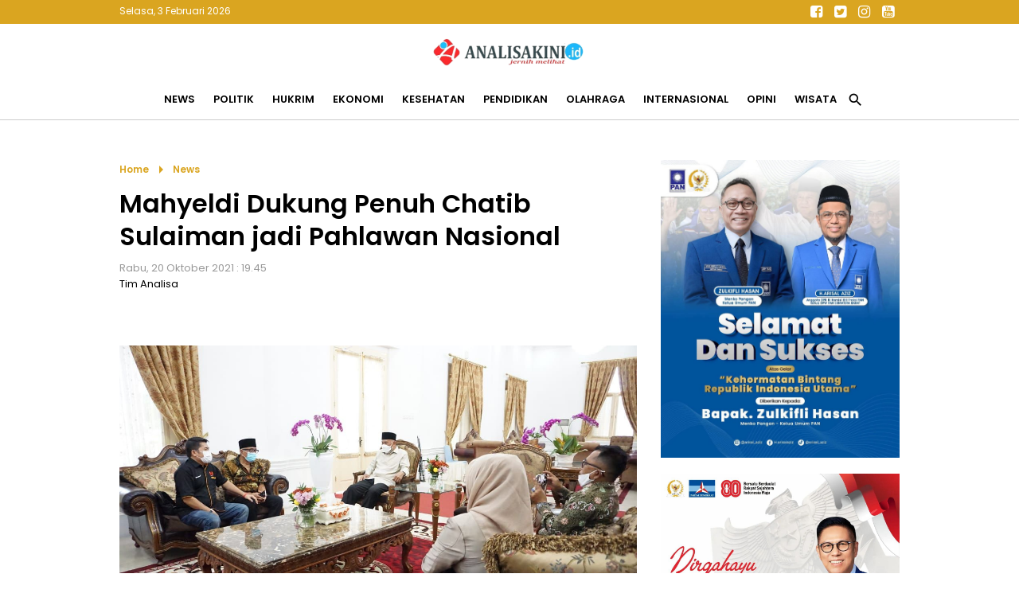

--- FILE ---
content_type: text/html; charset=UTF-8
request_url: https://www.analisakini.id/2021/10/mahyeldi-dukung-penuh-chatib-sulaiman.html
body_size: 19050
content:
<!DOCTYPE html>
<html dir='ltr' lang='en' xmlns='http://www.w3.org/1999/xhtml' xmlns:b='http://www.google.com/2005/gml/b' xmlns:data='http://www.google.com/2005/gml/data' xmlns:expr='http://www.google.com/2005/gml/expr'>
<head>
<link href='https://www.blogger.com/static/v1/widgets/2944754296-widget_css_bundle.css' rel='stylesheet' type='text/css'/>
<script async='async' data-ad-client='ca-pub-3650024432495285' src='https://pagead2.googlesyndication.com/pagead/js/adsbygoogle.js'></script>
<script async='async' custom-element='amp-auto-ads' src='https://cdn.ampproject.org/v0/amp-auto-ads-0.1.js'>
</script>
<!-- Ads Google -->
<script async='async' crossorigin='anonymous' src='https://pagead2.googlesyndication.com/pagead/js/adsbygoogle.js?client=ca-pub-3650024432495285'></script>
<!-- end ads -->
<!-- Global site tag (gtag.js) - Google Analytics -->
<script async='async' src='https://www.googletagmanager.com/gtag/js?id=UA-168644399-1'></script>
<script>
  window.dataLayer = window.dataLayer || [];
  function gtag(){dataLayer.push(arguments);}
  gtag('js', new Date());

  gtag('config', 'UA-168644399-1');
</script>
<!-- new gtag -->
<!-- Google tag (gtag.js) -->
<script async='async' src='https://www.googletagmanager.com/gtag/js?id=G-TND34DCC3E'></script>
<script>
  window.dataLayer = window.dataLayer || [];
  function gtag(){dataLayer.push(arguments);}
  gtag('js', new Date());

  gtag('config', 'G-TND34DCC3E');
</script>
<!--end new-->
<!--end analytic-->
<meta content='text/html; charset=UTF-8' http-equiv='Content-Type'/>
<meta content='blogger' name='generator'/>
<link href='https://www.analisakini.id/favicon.ico' rel='icon' type='image/x-icon'/>
<link href='https://www.analisakini.id/2021/10/mahyeldi-dukung-penuh-chatib-sulaiman.html' rel='canonical'/>
<link rel="alternate" type="application/atom+xml" title="Analisakini.id | Jernih Melihat - Atom" href="https://www.analisakini.id/feeds/posts/default" />
<link rel="alternate" type="application/rss+xml" title="Analisakini.id | Jernih Melihat - RSS" href="https://www.analisakini.id/feeds/posts/default?alt=rss" />
<link rel="service.post" type="application/atom+xml" title="Analisakini.id | Jernih Melihat - Atom" href="https://www.blogger.com/feeds/3898837385709126662/posts/default" />

<link rel="alternate" type="application/atom+xml" title="Analisakini.id | Jernih Melihat - Atom" href="https://www.analisakini.id/feeds/636361708041597119/comments/default" />
<!--Can't find substitution for tag [blog.ieCssRetrofitLinks]-->
<link href='https://blogger.googleusercontent.com/img/a/AVvXsEhuJe4wJwkDhj3mHAy3b2iw5x3YKZuO-SwkqAoHWLTZ9G0je1PlG3m1GRLEYkjO4J5Dzc13vGKRmDkqyYw_e7p3QSoXclmQgRRFcmgLqI5SqOpUxLuWPZxa46gmf92gZOjSU9OR2C7ubQtTo-Ew_hmwFrf2PiLhAhaRTnupS-ke_PMTtqV-z5tKIOK_=s16000' rel='image_src'/>
<meta content='https://www.analisakini.id/2021/10/mahyeldi-dukung-penuh-chatib-sulaiman.html' property='og:url'/>
<meta content='Mahyeldi Dukung Penuh Chatib Sulaiman jadi Pahlawan Nasional' property='og:title'/>
<meta content='AnalisaKini.id merupakan situs berita yang menyajikan baragam pemberitaan yang menghandalkan analisa dari topik yang dibahas' property='og:description'/>
<meta content='https://blogger.googleusercontent.com/img/a/AVvXsEhuJe4wJwkDhj3mHAy3b2iw5x3YKZuO-SwkqAoHWLTZ9G0je1PlG3m1GRLEYkjO4J5Dzc13vGKRmDkqyYw_e7p3QSoXclmQgRRFcmgLqI5SqOpUxLuWPZxa46gmf92gZOjSU9OR2C7ubQtTo-Ew_hmwFrf2PiLhAhaRTnupS-ke_PMTtqV-z5tKIOK_=w1200-h630-p-k-no-nu' property='og:image'/>
<title>
Mahyeldi Dukung Penuh Chatib Sulaiman jadi Pahlawan Nasional - Analisakini.id | Jernih Melihat
</title>
<meta content='Indeks berita terkini, analisa terkini politik, ekonomi, peristiwa, hukum, wisata, kesehatan, internasional, olahraga, kesehatan, pendidikan, liputan khusus' name='description'/>
<meta content='Situs berita yang menyajikan baragam pemberitaan yang menghandalkan analisa dari topik yang dibahas, seperti berita politik, ekonomi, peristiwa, hukum, wisata, kesehatan, internasional, olahraga, kesehatan, pendidikan, liputan khusus' name='keywords'/>
<meta content='Author Name here!' name='Author'/>
<meta content='document' name='resource-type'/>
<meta content='all' name='audience'/>
<meta content='general' name='rating'/>
<meta content='all' name='robots'/>
<meta content='index, follow' name='robots'/>
<meta content='id' name='language'/>
<meta content='id' name='geo.country'/>
<meta content='global' name='distribution'/>
<meta content='1 days' name='revisit-after'/>
<meta content='Indonesia' name='geo.placename'/>
<meta content='width=device-width, initial-scale=1.0' name='viewport'/>
<link href='https://fonts.googleapis.com/icon?family=Material+Icons' rel='stylesheet'/>
<link href='https://cdnjs.cloudflare.com/ajax/libs/font-awesome/4.7.0/css/font-awesome.min.css' rel='stylesheet'/>
<style id='page-skin-1' type='text/css'><!--
*/
#navbar-iframe{height:0;visibility:hidden;display:none}
body { background:#ffffff; color:#000; font-family: 'Poppins', sans-serif; font-size:13px; font-weight:normal; font-style:normal; line-height:normal; text-align:left; margin:0; padding:0; white-space:normal }
a:link, a:visited { color:#000; text-decoration:none}
a:hover { color:#666; text-decoration:none }
a img { border-width:0 }
img {
width:100%;
height:auto;
vertical-align:middle;
object-fit:cover;
}
.chanelpaper { width:auto; height:100vh; margin:0 auto; padding:0 15px; background:rgba(0,0,0,.9); display:none; position:fixed; top:0; left:0; right:0; z-index:23456 }
#itembox { position:relative; max-width:980px; top:45%; margin:0 auto; padding:0; border-bottom:1px solid goldenrod; border-top:1px solid goldenrod;  }
#itemform { overflow: hidden; border:0 }
#itemtext { border:0; background:transparent; text-decoration:none }
#itembox input[type="text"]{ width:100%; padding:15px 0; color:#fff ; outline:none; font-family:inherit; font-size:initial; text-align:center }
#itembutton { position:absolute; top:0; left:0; bottom:0; background:none; cursor:pointer; padding:0 10px; border:none; font-size:20px; color:#fff }
#itemclose { position:absolute; top:0; right:0; bottom:0; background:none; border:0; padding:0 10px; font-size:20px; color:#fff }
#itembutton .material-icons, #itemclose .material-icons { vertical-align:middle }
.navmobile { display:none; position:relative }
.iconmenu { position:absolute; top:0; left:0; display:table-cell; margin:0; cursor:pointer; outline:0; text-align:center }
.navmobile .material-icons { font-size:29px; padding:20px 15px; vertical-align:middle; cursor:pointer;  }
.iconsearch { position:absolute; top:0; right:0; display:table-cell; margin:0; cursor:pointer; outline:0; text-align:center }
.sektorhead { width:auto; background:#fff; margin:0; padding:0; transition: all 0.2s linear 0s; position:relative }
#header-wrapper { max-width:980px; margin:0 auto; padding:0; overflow:hidden; position:relative }
#header-inner { background-position:center; margin-left:auto; margin-right:auto; display:inline-block; vertical-align:middle; padding:15px 0; }
#header { width:auto; float:none; margin:0; padding:0; text-align:center }
#header2 { display:none; width:468px; float:right; margin:0; padding:0 }
#header h1 { margin:0; padding:0 }
#header a { color:#333; }
#header .description { max-width:100%; text-transform:none; line-height:normal; color:$descriptioncolor; margin:0 auto; padding:0; display:none }
#header img { margin-startside:auto; margin-endside:auto; margin:0 auto; width:200px; height:auto }
.rolltop { width:auto; margin:0; padding:0; background:goldenrod; position:-webkit-sticky; position:sticky; top:-1px; z-index:12345; }
.widgethead { max-width:980px; margin:0 auto; padding:0; position:relative; overflow:hidden }
.calendermydate { float:left; display:inline-block; font-size:12px; color:#fff; vertical-align:middle; margin:0; padding:5px 0; }
.sosmedtop { float:right; margin:0; padding:0 }
.sosmedtop ul { list-style:none; margin:0; padding:0 }
.sosmedtop ul li { display:table-cell; margin:0; padding:0 }
.sosmedtop ul li a { display:inline-block; width:30px; text-align:center; line-height:30px; font-size:large; color:#fff }
.navmetro { width:auto; margin:0 auto; padding:0; background:#fff; overflow:hidden; border-bottom:1px solid #ccc; position:-webkit-sticky; position:sticky; top:28px; z-index:1234; }
.menubar { max-width:980px; margin:0 auto; padding:0 }
.menubar ul { list-style:none; margin:0; padding:0; text-align:center }
.menubar ul li { display:inline-block; margin:0 ;padding:0 }
.menubar ul li a { display:inline-block; font-size:inherit; font-weight:bold; text-transform:uppercase; line-height:normal; border:none; margin:0; padding:15px 10px; transition: all 0.3s ease 0s }
.menubar ul li span { padding:0; cursor:pointer }
.menubar ul li .material-icons { vertical-align:middle; font-size:21px }
.overlaygram { display:none; width:auto; background:#ebebeb; padding:25px 0; overflow:hidden }
#flexapp-wrapper { max-width:980px; margin:0 auto; padding:0; word-wrap:break-word; overflow:hidden }
.flex ul { list-style:none; padding:0; margin:0 -7px; overflow:hidden }
.flex .mytitle { margin:0; padding:0; background:#154360; display:none }
.flex .mytitle a { display:inline-block ; font-size:18px; color:white ; font-weight:700; text-transform:none; padding:6px 15px }
.flex li { margin:0; padding:0; overflow:hidden; position:relative; box-sizing:border-box }
.flex li.first { width:auto; background:white; margin:0 0 20px; padding:0; border:0 }
.flex li.first .entry-thumb { float:left; margin:0; padding:0 }
.flex li.first .entry-thumb img { width:650px; height:370px }
.flex li.catlist { display:inline-table; width:25%; padding:0 7px }
.flex li.catlist .showtitle { padding:15px; margin:0; overflow:hidden }
.flex li img { width:100%; height:120px; object-fit:cover; vertical-align:middle }
.flex li.first .showtitle { margin:0; padding:25px; }
.flex li .showtitle { background:#fff }
.flex li .showtitle h2 { margin:0; font-size:15px; line-height:1.4 }
.flex li.first .showtitle h2 { font-size:x-large; padding:0 }
.flex li .showtitle { padding:0 15px; margin:0 ; overflow:hidden }
.flex li p { font-size:inherit; line-height:1.4; font-weight:normal; color:#999; margin:10px 0 0; padding:0 }
.flex li .entry-meta { font-size:smaller; font-weight:normal; color:goldenrod; margin:0 0 3px; padding:0 }
.flex .index { display:none }
#advhead-wrapper { max-width:980px; text-align:center; margin:auto; padding:25px 0 0; overflow:hidden }
#blog-outer { width:980px; text-align:left; margin:0 auto; padding:25px 0 }
#main-wrapper { width:650px; float:left; word-wrap:break-word; overflow:hidden; margin:0; padding:0 }
.updatenow { border-bottom:1px solid#dfdfdf }
.updatenow h3 { margin:0; padding:10px 0; text-transform:uppercase; font-size:large; color:goldenrod; }
.post-snippet:before{content:attr(data-snippet);}
.status-msg-wrap { margin:0 auto }
.status-msg-body { position:relative; padding:25px 0 }
.status-msg-body h3 { margin:0; font-size:large; text-transform:capitalize }
.status-msg-body a { color:#999 }
.status-msg-body b { text-transform:capitalize; color:goldenrod }
.status-msg-body h2 { font-size:100px }
.status-msg-body h4 { font-size:initial }
.status-msg-body p { font-size:inherit; }
.status-msg-body p a { padding:0; color:goldenrod }
.status-msg-border, .status-msg-bg, .status-msg-hidden { display:none }
.widget-item-control { display:none }
.breadcrumb { padding:0; margin:0; color:goldenrod }
.breadcrumb a { display:inline-block; font-size:12px; color:goldenrod; font-weight:bold; margin:0; padding:0; text-transform:capitalize; vertical-align:middle }
.breadcrumb .material-icons { vertical-align:middle }
#comments h4 { color:#333; font-size:16px; font-weight:700; margin:0; padding:10px 0 }
#comments { background:white; margin:0; padding:20px; display:none }
.comment-block{margin:0;padding:0}
.comment-content{background:#FBF4E9;padding:10px;font-size:14px;line-height:normal;font-weight:normal;color:#555;border:1px solid#999;border-radius:3px 3px 0 0;margin:0!important;text-align:left!important}
.comment-header{background:#fff;padding:10px 0 10px;border-top:1px solid#ccc;margin:0}
.comments .comments-content cite.user a{font-size:16px;color:#000;font-weight:bold;padding:0;margin:0;letter-spacing:-1px}
.comments .comments-content cite.user{font-size:16px;color:#000;font-weight:bold;padding:5px;margin:0;letter-spacing:-1px}
.comments .comments-content .datetime a:link{float:right;font-size:12px;color:#898989}
.deleted-comment{font-style:italic;color:gray;}
.comment-actions{display:block;background:#ccc;margin:0;padding:5px;border-radius:0 0 3px 3px;border-left:1px solid#999;border-right:1px solid#999;border-bottom:1px solid#999}
.comment-actions a{font-size:11px;color:#111;margin:10px;padding:0}
.thread-toggle.thread-expanded a{color:#000}
.comment-thread.inline-thread a:hover{color:#000}
.comments .continue a{font-size:14px;font-weight:normal;color:#000}
#comments-block .comment-author,.profile-datablock{margin:.5em 0}
#blog-pager { clear:both; width:auto; margin:0; padding:25px 0; text-align:center }
#blog-pager-newer-link, #blog-pager-older-link { float:none; display:inline-block; }
#blog-pager-newer-link a, #blog-pager-older-link a { display:block; text-transform:capitalize; color:#999; padding:5px 15px; font-size:smaller; border:1px solid#dfdfdf }
.feed-links{clear:both;line-height:normal }
#sidebar-wrapper { width:300px; float:right; word-wrap:break-word; overflow:hidden; margin:0; padding:0; position: -webkit-sticky; position:sticky; top:110px }
.sidebar h2 { color:goldenrod; font-size:large; text-transform:uppercase; margin:0; padding:10px 0; }
.sidebar .widget { margin:0 0 20px; padding:0 }
.sidebar .widget-content { margin:0; padding:0 }
#PopularPosts1 ul { list-style:none; margin:0; padding:0px; counter-reset: my-badass-counter }
#PopularPosts1 ul li { margin:0; padding:15px 0; border-top:1px solid#dfdfdf; position:relative; }
#PopularPosts1 ul li .item-thumbnail { float:right; margin:0 0 0 15px }
#PopularPosts1 ul li .item-thumbnail img { width:90px; height:90px; object-fit:cover; vertical-align:middle; padding:0 }
#PopularPosts1 ul li .item-title { font-size:15px; font-weight:bold; line-height:1.3; overflow:hidden }
#PopularPosts1 ul li:before { content: counter(my-badass-counter); counter-increment: my-badass-counter; display:table-cell; width:30px; line-height:30px; font-size:inherit; font-weight:normal; color:#fff; vertical-align:middle; text-align:center; background:rgba(218,165,32,.75); position:absolute; top:15px; right:0 }
#adcenter-wrapper { max-width:980px; margin:0 auto; padding:25px 0; word-wrap:break-word; overflow:hidden }
.linescore2 { max-width:990px; padding:25px 0; margin:0 auto; overflow:hidden }
#childright2-wrapper, #childright3-wrapper, #childright4-wrapper, #childright5-wrapper { float:left; width:25%; margin:0; padding:0 0 20px; word-wrap:break-word; overflow:hidden; position:relative }
.flex3 { padding:0 7px }
.flex3 h3 { margin:0; padding:0; font-size:initial; text-transform:uppercase; padding:10px 0 }
.flex3 h3 a { color:goldenrod; }
.flex3 ul { list-style:none; padding:0; margin:0 }
.flex3 ul li { padding:0; margin:0; overflow:hidden; border-top:1px solid#dfdfdf }
.flex3 ul li.first { border-top:0 }
.flex3 ul li .entry-thumb { display:none }
.flex3 ul li.first .entry-thumb { display:block; margin:0; padding:0; overflow:hidden }
.flex3 ul li .entry-thumb img { width:100%; height:120px; object-fit:cover; vertical-align:middle }
.flex3 ul li .showtitle { overflow:hidden; margin:0; padding:15px 0 }
.flex3 ul li .showtitle h2 { margin:0; font-size:15px; line-height:1.3 }
.flex3 ul li:last-child, .flex3 ul li:nth-last-child(2), .flex3 ul li:nth-last-child(3) { display:none }
.flex3 ul li .entry-meta { font-size:x-small; color:goldenrod; margin-bottom:3px }
.flex3 ul li:hover .showtitle a { color:#999  }
.flex3 ul li p , .flex3 .index { display:none }
#tm1-wrapper { max-width:980px; margin:0 auto; padding:0; word-wrap:break-word; position:relative }
.flex6 { border-top:1px solid#ccc }
.flex6 h3 { margin:0; padding:0; text-align:center; font-size:initial; text-transform:uppercase }
.flex6 h3 a { background:#fff; display:inline-block; color:goldenrod; padding:0 25px; position:relative; top:-13px }
.flex6 ul { list-style:none; padding:0; margin:0 -7px; }
.flex6 ul li { display:inline-table; width:25%; padding:0 7px 20px; margin:0; overflow:hidden; box-sizing:border-box }
.flex6 ul li:last-child { display:none }
.flex6 ul li .entry-thumb { margin:0; padding:0;  }
.flex6 ul li img { width:100%; height:120px; object-fit:cover; vertical-align:middle }
.flex6 ul li .showtitle { overflow:hidden; margin:0; padding:10px 0; text-align:center }
.flex6 ul li .showtitle h2 { margin:0; font-size:15px; line-height:1.3 }
.flex6 ul li .entry-meta { display:none; font-size:smaller; color:goldenrod; margin-bottom:3px }
.flex6 ul li p, .flex6 .index { display:none }
.mainfooter { width:auto; background:#daa520; margin:0 auto; padding:0; overflow:hidden; }
#menufooter-wrap { width:auto; background:#333; margin:0; padding:0; word-wrap:break-word; overflow:hidden }
.footer-wrapper { width:auto; margin:0; padding:20px 0 0; }
#footer1-wrap { margin:0; padding:0; width:auto; word-wrap:break-word; overflow:hidden }
#footer2-wrap { margin:0; padding:0; width:auto; word-wrap:break-word; overflow:hidden }
#PageList1 ul { list-style:none; margin:0; padding:7px 0; text-align:center }
#PageList1 ul li { display:inline-table; margin:0; padding:0 }
#PageList1 ul li a { display:block; font-size:inherit; padding:5px 15px; color:#fff; font-weight:bold; text-transform:capitalize }
#PageList1 ul li:hover a { color:#000 }
#menufooter-wrap { width:auto; margin:0; padding:0; word-wrap:break-word; overflow:hidden }
#Label1 ul { list-style:none; margin:0; padding:10px 0; text-align:center }
#Label1 h2 { text-align:center }
#Label1 ul li { display:inline-table; margin:0; padding:0 }
#Label1 ul li a, #Label1 ul li span { display:block; padding:5px 25px; font-size:inherit; font-weight:bold; color:#fff; transition: all 0.5s ease 0s; text-transform:capitalize; cursor:pointer }
#Label1 ul li:hover a, #Label1 ul li:hover span { color:goldenrod }
.sosmed { margin:0; padding:0 }
.sosmed ul { list-style:none; margin:0; padding:0; text-align:center }
.sosmed ul li { display:inline-table; margin:0; padding:0 }
.sosmed ul li a { display:table-cell; width:45px; text-align:center; font-size:30px; line-height:40px; color:#fff }
.sosmed ul li:hover a { color:#000 }
.regiondown { width:auto; font-size:12px; color:#fff; margin:0 auto; padding:0 0 20px; word-wrap:break-word; overflow:hidden; text-align:center; }
.regiondown a:link, .regiondown a:visited { color:white; text-decoration:none }
.devcredit { width:auto; margin:0; padding:0; overflow:hidden; font-size:12px; color:white; text-align:center }
.devcredit a { color:white }
.related-posts { width:auto; margin:25px 0; padding:0; position:relative; border-top:1px solid#ccc }
.related-posts .titlearea { text-align:center }
.related-posts h3 { display:inline-block; position:relative; top:-13px; margin:0; background:white; padding:0 25px; font-size:initial; text-transform:uppercase; color:goldenrod  }
.related-posts ul { list-style:none; margin:0 -7px; padding:0 }
.related-posts ul li { display:inline-table; width:33.33%; margin:0; padding:0 7px 15px; overflow:hidden; border:0; box-sizing:border-box }
.related-posts ul li .imgrelated { margin:0; padding:0 }
.related-posts ul li .imgrelated img { width:100%; height:120px; margin:0; object-fit:cover; vertical-align:middle }
.related-posts ul li .showtext { padding:10px 0; margin:0; overflow:hidden }
.related-posts ul li .showtext h2 { margin:0; font-size:15px; line-height:1.3 }
.mylatest { max-width:980px; margin:25px auto; padding:0; position:relative; border-top:1px solid#ccc }
.mylatest .mytitle { margin:0; padding:0; text-align:center }
.mylatest h3  { display:inline-block; position:relative; margin:0; padding:0 25px; top:-13px; background:white; font-size:initial; text-transform:uppercase; color:goldenrod }
.mylatest ul { list-style:none; margin:0 -7px; padding:0; }
.mylatest ul li { width:25%; overflow:hidden; display:inline-table; margin:0; padding:0 7px 15px; box-sizing:border-box }
.mylatest ul li .showtitle { overflow:hidden; padding:10px 0;  }
.mylatest ul li .showtitle h2 { margin:0; font-size:15px; line-height:1.3 }
.mylatest ul li p { display:none }
.mylatest ul li .entry-thumb { margin:0; padding:0 }
.mylatest ul li .entry-thumb img { width:100%; height:120px; object-fit:cover; vertical-align:middle }
.mylatest ul li .entry-meta { display:none }
.gotop { display:inline-block; position:fixed; background:rgba(218,165,32,.65); bottom:20px; right:20px; cursor:pointer; display:none; z-index:10; width:35px; line-height:35px; border-radius:25px; text-align:center; color:#fff; }
.gotop .material-icons { vertical-align:middle }
@media only screen and (max-width:900px){
.sektorhead { border-bottom:1px solid#ccc; position: -webkit-sticky; position:sticky; top:28px; z-index:12345 }
.widgethead { padding:0 10px }
#flexapp-wrapper { width:650px }
.flex li.first .entry-thumb img { width:100% }
.flex li.catlist { width:50%; margin-bottom:20px }
#blog-outer { width:650px }
#tm1-wrapper { width:650px }
.flex6 ul li { width:50% }
.linescore2 { width:650px }
#main-wrapper, #sidebar-wrapper { width:auto; float:none }
#sidebar-wrapper { margin-top:25px }
.flex li.first .entry-thumb { width:100%; float:none }
.navmobile { display:block }
.navmetro { border:0 }
.menubar { display:none; background:#fff; border:0; position:fixed; top:0; width:100%; height:100vh; overflow:auto; z-index:12345 }
.menubar ul { text-align:left; padding:0 20px; padding-top:110px }
.menubar ul li { display:block; border-top:1px solid#eee }
.menubar ul li:first-child { border:0 }
.menubar ul li a { display:block; padding:10px 0 }
.menubar ul li:last-child { display:none }
#childright2-wrapper, #childright3-wrapper, #childright4-wrapper, #childright5-wrapper { width:50% }
.fiturtop { padding:0 }
.mylatest { max-width:650px }
#menufooter-wrap { display:none }
}
@media only screen and (max-width:820px){
.status-msg-wrap { display:block; text-align:center }
#childright4-wrapper { padding-left:0 }
#childright3-wrapper, #childright5-wrapper { padding-right:0; border:0 }
#PageList1 ul, .sosmed ul { text-align:center }
}
@media only screen and (max-width:670px){
.overlaygram { padding:0 }
#flexapp-wrapper, #blog-outer, .linescore2, #tm1-wrapper { width:auto }
#main-wrapper, #sidebar-wrapper, #tm1-wrapper { padding:0 15px }
.linescore2 { padding:0 5px }
.flex ul { margin:0 }
.flex ul li .entry-thumb { float:none; width:auto; height:auto }
.flex li .showtitle { padding:10px 0 }
#PopularPosts1 ul li .item-thumbnail img { width:100% }
#Label1 { padding:0 15px }
li.recent-posts a { padding:15px }
}
@media only screen and (max-width:420px){
.flex ul { padding:0 10px }
.flex li.first { margin:0 -10px 20px }
.flex li.first .showtitle { padding:15px }
.flex li.first .showtitle h2 { font-size:large }
.flex li.catlist .showtitle { padding:10px 0; background:none }
.flex li.first .entry-thumb img { height:200px }
}

--></style>
<style>
@import url('https://fonts.googleapis.com/css2?family=Poppins:wght@400;600&display=swap');
</style>
<style type='text/css'>
  .itempanel { padding:0 0 15px }
  .date-header { padding:0; margin:0; font-size:13px; color:#999; font-weight:normal }
h1.post-title { font-size:xx-large; line-height:1.3; padding:0; margin:10px 0; }
  .post-body { font-size:15px; line-height:1.5; font-weight:normal; margin:0; padding:0 0 25px }
  .post-body .separator, table.tr-caption-container { padding:0; overflow:hidden; margin:0 0 20px }
  .post-body .separator a { margin:0!important }
  .post-body .separator img, table.tr-caption-container img { width:100%; margin:0; vertical-align:middle }
  td.tr-caption { color:#999; padding:5px 20px; font-size:smaller; line-height:1.4 }
  blockquote.tr_bq { color:goldenrod }
  blockquote.tr_bq:before { content:"\f10d"; color:goldenrod; font-family:'FontAwesome'; font-size:x-large; margin-right:7px; vertical-align:middle }
blockquote.tr_bq:after { content:"\f10e"; color:goldenrod; font-family:'FontAwesome'; font-size:x-large; margin-left:7px; vertical-align:middle }
  .post-footer { display:none }
.adsartikel { padding:25px 15px; text-align:center }
.related-in-article { width:auto; margin:0 0 25px; padding:0; overflow:hidden; position:relative }
.related-in-article h3 { margin:0; padding:0; padding:10px 0; font-size:initial; text-transform:capitalize; color:goldenrod }
.related-in-article ul { margin:0; padding-right:20px }
.related-in-article ul li { margin:0; padding:0; vertical-align:top; border-top:1px solid#dfdfdf; box-sizing:border-box }
  .related-in-article ul li:first-child { border-top:0 }
.related-in-article ul li .imgrelated { display:none }
.related-in-article ul li h2 { font-size:inherit; padding:0; margin:0; line-height:1.4; overflow:hidden }
  .related-in-article ul li h2 a { display:block; padding:7px 0; color:steelblue }
.related-in-article ul li:hover h2 a { color:#333 }
.goshare { max-width:250px; overflow:hidden; margin:0 auto; padding:25px 0 }
  .goshare span { display:block; padding:10px 0; font-size:smaller; color:#999; text-align:center }
.goshare ul { list-style:none; margin:0; padding:0; display:inline-table; width:100% }
.goshare ul li { display:table-cell; margin:0; padding:0; text-align:center }
.goshare ul li a { display:inline-block; width:40px; text-align:center; color:#fff; padding:0; margin:0; line-height:40px; font-size:initial; border-radius:25px }
  .goshare ul li.share1 a { background:#133783 }
  .goshare ul li.share2 a { background:#1B95E0 }
  .goshare ul li.share3 a { background:#0DC143 }
.goshare ul li.share4 a { background:#223344 }
.goshare ul li.share5 a { background:#de4e4e }
@media only screen and (max-width:670px){
  h1.post-title { font-size:x-large }
  .separator, table.tr-caption-container { margin:0 -15px 20px!important }
.related-posts ul li, .mylatest ul li { width:50% }
  .mylatest { margin:25px 15px }
  }
</style>
<script src='https://ajax.googleapis.com/ajax/libs/jquery/3.6.0/jquery.min.js' type='text/javascript'></script>
<script type='text/javascript'>
//<![CDATA[
var relatedTitles=new Array();var relatedTitlesNum=0;var relatedUrls=new Array();var thumburl=new Array();function related_results_labels_thumbs(json){for(var i=0;i<json.feed.entry.length;i++){var entry=json.feed.entry[i];relatedTitles[relatedTitlesNum]=entry.title.$t;try{thumburl[relatedTitlesNum]=entry.gform_foot.url}catch(error){s=entry.content.$t;a=s.indexOf("<img");b=s.indexOf("src=\"",a);c=s.indexOf("\"",b+5);d=s.substr(b+5,c-b-5);if((a!=-1)&&(b!=-1)&&(c!=-1)&&(d!="")){thumburl[relatedTitlesNum]=d}else thumburl[relatedTitlesNum]=''}if(relatedTitles[relatedTitlesNum].length>99)relatedTitles[relatedTitlesNum]=relatedTitles[relatedTitlesNum].substring(0,35)+"...";for(var k=0;k<entry.link.length;k++){if(entry.link[k].rel=='alternate'){relatedUrls[relatedTitlesNum]=entry.link[k].href;relatedTitlesNum++}}}}function removeRelatedDuplicates_thumbs(){var tmp=new Array(0);var tmp2=new Array(0);var tmp3=new Array(0);for(var i=0;i<relatedUrls.length;i++){if(!contains_thumbs(tmp,relatedUrls[i])){tmp.length+=1;tmp[tmp.length-1]=relatedUrls[i];tmp2.length+=1;tmp3.length+=1;tmp2[tmp2.length-1]=relatedTitles[i];tmp3[tmp3.length-1]=thumburl[i]}}relatedTitles=tmp2;relatedUrls=tmp;thumburl=tmp3}function contains_thumbs(a,e){for(var j=0;j<a.length;j++)if(a[j]==e)return true;return false}function printRelatedLabels_thumbs(){for(var i=0;i<relatedUrls.length;i++){if((relatedUrls[i]==currentposturl)||(!(relatedTitles[i]))){relatedUrls.splice(i,1);relatedTitles.splice(i,1);thumburl.splice(i,1);i--}}var r=Math.floor((relatedTitles.length-1)*Math.random());var i=0;if(relatedTitles.length>0)document.write('<div class="titlearea"><h3>'+relatedpoststitle+'</h3></div>');document.write('<ul>');while(i<relatedTitles.length&&i<20&&i<maxresults){document.write('<li>');document.write('<div class="imgrelated"><a href="'+relatedUrls[r]+'"><img class="lazyload" alt="" data-src="'+thumburl[r]+'"/></a></div><div class="showtext"><h2><a href="'+relatedUrls[r]+'">'+relatedTitles[r]+'</h2></div></a></li>');if(r<relatedTitles.length-1){r++}else{r=0}i++}document.write('</ul>');relatedUrls.splice(0,relatedUrls.length);thumburl.splice(0,thumburl.length);relatedTitles.splice(0,relatedTitles.length)}
//]]>
</script>
<script type='text/javascript'>
//<![CDATA[
imgr=new Array();
imgr[0]="";
showRandomImg=true;
aBold=true;
summaryPost=80;
summaryPost2=90;
summaryPost3=200;
summaryPost4=90;
summaryTitle=25;
numposts1=3;
numposts2=5;
numposts100=8;

function removeHtmlTag(strx,chop){
var s = strx.split("<");
for(var i=0;i<s.length;i++){
if(s[i].indexOf(">")!=-1){
s[i] = s[i].substring(s[i].indexOf(">")+1,s[i].length);
}
}

s = s.join("");
s = s.substring(0,chop-1);
return s;
}

function showrecentposts1(json){j=(showRandomImg)?Math.floor((imgr.length+1)*Math.random()):0;img=new Array();if(numposts1<=json.feed.entry.length){maxpost=numposts1}else{maxpost=json.feed.entry.length}for(var i=0;i<maxpost;i++){var entry=json.feed.entry[i];var posttitle=entry.title.$t;var pcm;var posturl;if(i==json.feed.entry.length)break;for(var k=0;k<entry.link.length;k++){if(entry.link[k].rel=='alternate'){posturl=entry.link[k].href;break}}for(var k=0;k<entry.link.length;k++){if(entry.link[k].rel=='replies'&&entry.link[k].type=='text/html'){pcm=entry.link[k].title.split(" ")[0];break}}if("content"in entry){var postcontent=entry.content.$t}else if("summary"in entry){var postcontent=entry.summary.$t}else var postcontent="";postdate=entry.published.$t;if(j>imgr.length-1)j=0;img[i]=imgr[j];s=postcontent;a=s.indexOf("<img");b=s.indexOf("src=\"",a);c=s.indexOf("\"",b+5);d=s.substr(b+5,c-b-5);if((a!=-1)&&(b!=-1)&&(c!=-1)&&(d!=""))img[i]=d;var month=[1,2,3,4,5,6,7,8,9,10,11,12];var month2=["Januari","Februari","Maret","April","Mei","Juni","Juli","Agustus","September","Oktober","November","Desember"];var day=postdate.split("-")[2].substring(0,2);var m=postdate.split("-")[1];var y=postdate.split("-")[0];for(var u2=0;u2<month.length;u2++){if(parseInt(m)==month[u2]){m=month2[u2];break}}var daystr=day+' '+m+' '+y;pcm='<a href="'+posturl+'">'+pcm+' komentar<\/a>';if(i==0){var trtd='<li class="first"><div class="entry-thumb"><a href="'+posturl+'"><img class="lazyload" alt="" data-src="'+img[i]+'"/> <\/a><\/div><div class="showtitle"><h2><a href="'+posturl+'">'+posttitle+'<\/a></h2><div class="entry-meta">'+daystr+'<\/div><p>'+removeHtmlTag(postcontent,summaryPost3)+'...<\/p><\/div><\/li>';document.write(trtd)}if((i>0)&&(i<maxpost)){var trtd='<li class="catlist"><div class="entry-thumb"><a href="'+posturl+'"><img class="lazyload" alt="" data-src="'+img[i]+'"/> <\/a><\/div><div class="showtitle"><div class="entry-meta">'+daystr+'<\/div><h2><a href="'+posturl+'">'+posttitle+'<\/a></h2></div><\/li>';document.write(trtd)}j++}}

function showrecentposts2(json){j=(showRandomImg)?Math.floor((imgr.length+1)*Math.random()):0;img=new Array();if(numposts2<=json.feed.entry.length){maxpost=numposts2}else{maxpost=json.feed.entry.length}for(var i=0;i<maxpost;i++){var entry=json.feed.entry[i];var posttitle=entry.title.$t;var pcm;var posturl;if(i==json.feed.entry.length)break;for(var k=0;k<entry.link.length;k++){if(entry.link[k].rel=='alternate'){posturl=entry.link[k].href;break}}for(var k=0;k<entry.link.length;k++){if(entry.link[k].rel=='replies'&&entry.link[k].type=='text/html'){pcm=entry.link[k].title.split(" ")[0];break}}if("content"in entry){var postcontent=entry.content.$t}else if("summary"in entry){var postcontent=entry.summary.$t}else var postcontent="";postdate=entry.published.$t;if(j>imgr.length-1)j=0;img[i]=imgr[j];s=postcontent;a=s.indexOf("<img");b=s.indexOf("src=\"",a);c=s.indexOf("\"",b+5);d=s.substr(b+5,c-b-5);if((a!=-1)&&(b!=-1)&&(c!=-1)&&(d!=""))img[i]=d;var month=[1,2,3,4,5,6,7,8,9,10,11,12];var month2=["Januari","Februari","Maret","April","Mei","Juni","Juli","Agustus","September","Oktober","November","Desember"];var day=postdate.split("-")[2].substring(0,2);var m=postdate.split("-")[1];var y=postdate.split("-")[0];for(var u2=0;u2<month.length;u2++){if(parseInt(m)==month[u2]){m=month2[u2];break}}var daystr=day+' '+m+' '+y;pcm='<a href="'+posturl+'">'+pcm+' komentar<\/a>';if(i==0){var trtd='<li class="first"><div class="entry-thumb"><a href="'+posturl+'"><img class="lazyload" alt="" data-src="'+img[i]+'"/> <\/a><\/div><div class="showtitle"><div class="entry-meta">'+daystr+'<\/div><h2><a href="'+posturl+'">'+posttitle+'<\/a></h2><p>'+removeHtmlTag(postcontent,summaryPost3)+'...<\/p><\/div><\/li>';document.write(trtd)}if((i>0)&&(i<maxpost)){var trtd='<li class="catlist"><div class="entry-thumb"><a href="'+posturl+'"><img class="lazyload" alt="" data-src="'+img[i]+'"/> <\/a><\/div><div class="showtitle"><div class="entry-meta">'+daystr+'<\/div><h2><a href="'+posturl+'">'+posttitle+'<\/a></h2></div><\/li>';document.write(trtd)}j++}}

function showrecentposts100(json){j=(showRandomImg)?Math.floor((imgr.length+1)*Math.random()):0;img=new Array();if(numposts100<=json.feed.entry.length){maxpost=numposts100}else{maxpost=json.feed.entry.length}for(var i=0;i<maxpost;i++){var entry=json.feed.entry[i];var posttitle=entry.title.$t;var pcm;var posturl;if(i==json.feed.entry.length)break;for(var k=0;k<entry.link.length;k++){if(entry.link[k].rel=='alternate'){posturl=entry.link[k].href;break}}for(var k=0;k<entry.link.length;k++){if(entry.link[k].rel=='replies'&&entry.link[k].type=='text/html'){pcm=entry.link[k].title.split(" ")[0];break}}if("content"in entry){var postcontent=entry.content.$t}else if("summary"in entry){var postcontent=entry.summary.$t}else var postcontent="";postdate=entry.published.$t;if(j>imgr.length-1)j=0;img[i]=imgr[j];s=postcontent;a=s.indexOf("<img");b=s.indexOf("src=\"",a);c=s.indexOf("\"",b+5);d=s.substr(b+5,c-b-5);if((a!=-1)&&(b!=-1)&&(c!=-1)&&(d!=""))img[i]=d;var month=[1,2,3,4,5,6,7,8,9,10,11,12];var month2=["January","February","March","April","May","June","July","August","September","October","November","December"];var day=postdate.split("-")[2].substring(0,2);var m=postdate.split("-")[1];var y=postdate.split("-")[0];for(var u2=0;u2<month.length;u2++){if(parseInt(m)==month[u2]){m=month2[u2];break}}var daystr=day+' '+m+' '+y;pcm='<a href="'+posturl+'">'+pcm+' komentar<\/a>';if(i==0){var trtd='<li class="first"><div class="entry-thumb"><a href="'+posturl+'"><img class="lazyload" alt="" data-src="'+img[i]+'"/> <\/a><\/div><div class="showtitle"><div class="entry-meta"><span class="meta-date">'+daystr+'<\/span><\/div><h2><a href="'+posturl+'">'+posttitle+'<\/a></h2><p>'+removeHtmlTag(postcontent,summaryPost3)+'...    <\/p><\/div><\/li>';document.write(trtd)}if((i>0)&&(i<maxpost)){var trtd='<li class="catlist"><div class="entry-thumb"><a href="'+posturl+'"><img class="lazyload" alt="" data-src="'+img[i]+'"/> <\/a><\/div><div class="showtitle"><div class="entry-meta"><span class="meta-date">'+daystr+'<\/span><\/div><h2><a href="'+posturl+'">'+posttitle+'<\/a></h2></div><\/li>';document.write(trtd)}j++}}
//]]>
</script>
<script async='async' src='https://cdnjs.cloudflare.com/ajax/libs/lazysizes/5.3.2/lazysizes.min.js'></script>
<link href='https://www.blogger.com/dyn-css/authorization.css?targetBlogID=3898837385709126662&amp;zx=f14e6017-80d3-4da6-bf5e-21902fa70101' media='none' onload='if(media!=&#39;all&#39;)media=&#39;all&#39;' rel='stylesheet'/><noscript><link href='https://www.blogger.com/dyn-css/authorization.css?targetBlogID=3898837385709126662&amp;zx=f14e6017-80d3-4da6-bf5e-21902fa70101' rel='stylesheet'/></noscript>
<meta name='google-adsense-platform-account' content='ca-host-pub-1556223355139109'/>
<meta name='google-adsense-platform-domain' content='blogspot.com'/>

<!-- data-ad-client=ca-pub-8594670017368318 -->

</head>
<body>
<!-- Iklan 1 -->
<script async='async' src='https://pagead2.googlesyndication.com/pagead/js/adsbygoogle.js'></script>
<amp-auto-ads data-ad-client='ca-pub-8594670017368318' type='adsense'>
</amp-auto-ads>
<!-- Iklan 1 end-->
<!-- Iklan 2 <script async='async' src='//get.optad360.io/sf/2a425cd0-a6bf-4eaf-9572-263c0f3caf17/plugin.min.js'/> -->
<!-- Iklan 2 end -->
<div class='gotop'><i class='material-icons'>arrow_upward</i></div>
<div id='fb-root'></div>
<script>(function(d, s, id) {
  var js, fjs = d.getElementsByTagName(s)[0];
  if (d.getElementById(id)) return;
  js = d.createElement(s); js.id = id;
  js.src = "//connect.facebook.net/id_ID/sdk.js#xfbml=1&version=v2.7";
  fjs.parentNode.insertBefore(js, fjs);
}(document, 'script', 'facebook-jssdk'));</script>
<div class='chanelpaper'>
<div id='itembox'>
<form action='/search' id='itemform' method='get' target='_top'>
<input id='itemtext' name='q' placeholder='Type and Enter' type='text'/>
<button id='itembutton' type='submit'><i class='material-icons'>search</i></button>
<button id='itemclose' onclick='$(&#39;.chanelpaper&#39;).animate({width:"toggle"},10);' type='reset'><i class='material-icons'>close</i></button>
</form>
</div>
</div>
<div class='rolltop'>
<div class='widgethead'>
<div class='calendermydate'>
<script type='text/javascript'>
<!--
var months = ['Januari', 'Februari', 'Maret', 'April', 'Mei', 'Juni', 'Juli', 'Agustus', 'September', 'Oktober', 'November', 'Desember'];
var myDays = ['Minggu', 'Senin', 'Selasa', 'Rabu', 'Kamis', 'Jum&#39;at', 'Sabtu'];
var date = new Date();
var day = date.getDate();
var month = date.getMonth();
var thisDay = date.getDay(),
    thisDay = myDays[thisDay];
var yy = date.getYear();
var year = (yy < 1000) ? yy + 1900 : yy;
document.write(thisDay + ', ' + day + ' ' + months[month] + ' ' + year);
//-->
</script>
</div>
<div class='sosmedtop'>
<ul>
<li><a href='/' target='_blank' title='Follow Facebook'><i aria-hidden='true' class='fa fa-facebook-square'></i></a></li>
<li><a href='/' target='_blank' title='Follow Twitter'><i aria-hidden='true' class='fa fa-twitter-square'></i></a></li>
<li><a href='/' target='_blank' title='Follow Instagram'><i aria-hidden='true' class='fa fa-instagram'></i></a></li>
<li><a href='' target='_blank' title='Follow Youtube'><i aria-hidden='true' class='fa fa-youtube-square'></i></a></li>
</ul>
</div>
</div>
</div>
<div class='sektorhead'>
<div id='header-wrapper'>
<div class='navmobile'>
<div class='iconmenu' onclick='$(&#39;.menubar&#39;).animate({width:"toggle"},200);'><i class='material-icons'>menu</i></div>
<div class='iconsearch' onclick='$(&#39;.chanelpaper&#39;).animate({width:"toggle"},10);'><i class='material-icons'>search</i></div>
</div>
<div class='header section' id='header'><div class='widget Header' data-version='1' id='Header1'>
<div id='header-inner'>
<a href='https://www.analisakini.id/' style='display: block'>
<img alt='Analisakini.id | Jernih Melihat' height='119px; ' id='Header1_headerimg' src='https://blogger.googleusercontent.com/img/b/R29vZ2xl/AVvXsEhYAa5X_ogF1cbZXJx5gN1ae30jqyp5DRvZ7plfRXDzN50RCGKsrXuQpwo-vBMShEsJgIv1aywBtDEDio5JkFZDlbXX3VjpAwt8GqCukw2yeo0BkZs_EKb3ICgzW7bi2evOJEfti2g8ttzoxPwrS-f-0gbYa0qBycWDcrHDIi3WNuyHVEcrV8RQmSZO/s600/1658808522478.png' style='display: block' width='600px; '/>
</a>
</div>
</div></div>
<div class='header no-items section' id='header2'></div>
</div>
<div style='clear:both;'></div>
</div><!-- end header-wrapper -->
<div class='navmetro'>
<div class='menubar'>
<ul>
<li><a href='https://www.analisakini.id/search/label/News'>News</a></li>
<li><a href='https://www.analisakini.id/search/label/Politik'>Politik</a></li>
<li><a href='https://www.analisakini.id/search/label/Hukrim'>Hukrim</a></li>
<li><a href='https://www.analisakini.id/search/label/Ekonomi'>Ekonomi</a></li>
<li><a href='https://www.analisakini.id/search/label/Kesehatan'>Kesehatan</a></li>
<li><a href='https://www.analisakini.id/search/label/Pendidikan'>Pendidikan</a></li>
<li><a href='https://www.analisakini.id/search/label/Olahraga'>Olahraga</a></li>
<li><a href='https://www.analisakini.id/search/label/Internasional'>Internasional</a></li>
<li><a href='https://www.analisakini.id/search/label/Opini'>Opini</a></li>
<li><a href='https://www.analisakini.id/search/label/Wisata'>Wisata</a></li>
<li><span onclick='$(&#39;.chanelpaper&#39;).animate({width:"toggle"},10);'><i class='material-icons'>search</i></span></li>
</ul>
</div>
</div>
<div style='clear:both;'></div>
<div id='advhead-wrapper'>
<div class='advhead no-items section' id='advhead'></div>
</div>
<div id='blog-outer'><div id='wrap2'>
<!-- skip links for text browsers -->
<span id='skiplinks' style='display:none;'>
<a href='#main'>skip to main </a> |
      <a href='#sidebar'>skip to sidebar</a>
</span>
<div id='content-wrapper'>
<div id='main-wrapper'>
<div class='main section' id='main'><div class='widget Blog' data-version='1' id='Blog1'>
<div class='blog-posts hfeed'>
<!--Can't find substitution for tag [defaultAdStart]-->
<div class='post-outer'>
<div class='first-post'>
<div class='post hentry'>
<div class='itempanel'>
<div class='breadcrumb'>
<a href='https://www.analisakini.id/'>Home</a>
<i class='material-icons'>arrow_right</i>
<a href='https://www.analisakini.id/search/label/News' rel='tag'>News</a>
</div>
<a name='636361708041597119'></a>
<h1 class='post-title entry-title' itemprop='name'>
Mahyeldi Dukung Penuh Chatib Sulaiman jadi Pahlawan Nasional
</h1>
<div class='date-header'>Rabu, 20 Oktober 2021 : 19.45</div>
<span class='post-author vcard'>
<span class='fn' itemprop='author' itemscope='itemscope' itemtype='http://schema.org/Person'>
<meta content='https://www.blogger.com/profile/16781454282676405088' itemprop='url'/>
<a href='https://www.blogger.com/profile/16781454282676405088' rel='author' title='author profile'>
<span itemprop='name'>Tim Analisa</span>
</a>
</span>
</span>
</div>
<div class='post-header'>
<div class='post-header-line-1'></div>
</div>
<div class='post-body entry-content' id='post-body-636361708041597119'>
<p><br /></p><table align="center" cellpadding="0" cellspacing="0" class="tr-caption-container" style="margin-left: auto; margin-right: auto;"><tbody><tr><td style="text-align: center;"><a href="https://blogger.googleusercontent.com/img/a/AVvXsEhuJe4wJwkDhj3mHAy3b2iw5x3YKZuO-SwkqAoHWLTZ9G0je1PlG3m1GRLEYkjO4J5Dzc13vGKRmDkqyYw_e7p3QSoXclmQgRRFcmgLqI5SqOpUxLuWPZxa46gmf92gZOjSU9OR2C7ubQtTo-Ew_hmwFrf2PiLhAhaRTnupS-ke_PMTtqV-z5tKIOK_=s1280" imageanchor="1" style="margin-left: auto; margin-right: auto;"><img border="0" data-original-height="720" data-original-width="1280" src="https://blogger.googleusercontent.com/img/a/AVvXsEhuJe4wJwkDhj3mHAy3b2iw5x3YKZuO-SwkqAoHWLTZ9G0je1PlG3m1GRLEYkjO4J5Dzc13vGKRmDkqyYw_e7p3QSoXclmQgRRFcmgLqI5SqOpUxLuWPZxa46gmf92gZOjSU9OR2C7ubQtTo-Ew_hmwFrf2PiLhAhaRTnupS-ke_PMTtqV-z5tKIOK_=s16000" /></a></td></tr><tr><td class="tr-caption" style="text-align: center;">Gubernur Sumbar Mahyeldi saat menerima audiensi IMA chapter Sumbar di Padang, Rabu (20/10).(ist)</td></tr></tbody></table><br /><p><b>Padang,Analisakini.id-</b>Gubernur Sumatera Barat Mahyeldi mendukung penuh upaya memperjuangkan Chatib Sulaiman sebagai Pahlawan Nasional karena perannya dalam masa perjuangan sangat besar hingga tewas dalam peristiwa PDRI tahun 1949.</p><p>"Chatib Sulaiman adalah tokoh pejuang asal Sumpur Tanah Datar Sumatera Barat yang lahir pada 1906 dan meninggal dalam peristiwa Situjuah untuk mempertahankan kedaulatan Indonesia pada 15 Januari 1949. Beliau sangat pantas dijadikan Pahlawan Nasional," kata Gubernur Sumbar Mahyeldi saat menerima audiensi IMA chapter Sumbar di Padang, Rabu (20/10/2021).</p><p>Chatib Sulaiman terlibat dalam perjuangan PDRI yang berlangsung dari tanggal 22 Desember 1948 hingga 13 Juli 1949 di bawah pimpinan Syafruddin Prawiranegara.</p><p>Pada 14 Januari 1949, Chatib Sulaiman sebagai Ketua Markas Pertahanan Rakyat Daerah memimpin suatu rapat di Lurah Kincia, Situjuh Batua, Kabupaten Limapuluh Kota. Rapat diikuti Bupati Militer dan beberapa pimpinan pejuang lainnya serta puluhan orang pasukan pengawal.&nbsp;</p><p>Hasil rapat memutuskan Kota Payakumbuh yang sedang dikuasai Belanda harus diserang dari segala arah lalu mendudukinya untuk memperlihatkan kepada dunia bahwa perjuangan rakyat Indonesia masih tetap ada. Hal ini dilakukan untuk melawan opini yang dibentuk Belanda bahwa Indonesia telah mereka kuasai sepenuhnya.</p><p>Keberadaan mereka akhirnya diketahui Belanda. Pada Subuh hari, 15 Januari 1949 saat para pejuang akan melaksanakan shalat subuh, mereka diberondong tembakan oleh Belanda. Chatib Sulaiman dan beberapa pimpinan perjuangan beserta puluhan orang lainnya tewas seketika.</p><p>"Sebagai penghargaan terhadap beliau sekarang namanya diabadikan sebagai nama jalan di Sumatera Barat. Kita juga berharap beliau bisa ditetapkan sebagai Pahlawan Nasional," kata Mahyeldi.</p><p>Dukungan juga datang dari Presiden Indonesia Marketing chapter Padang Dharmawi. Menurut Chatib Sulaiman sangat pantas untuk dianugrahi gelar pahlawan nasional.</p><p>"Saat ini banyak yang kenal dengan nama jalan Chatib Sulaiman tapi mungkin tidak banyak yang kenal dengan kisah perjuangannya yang bisa menjadi teladan bagi generasi muda. Dengan ditetapkannya sebagai pahlawan nasional maka generasi muda akan kembali menggali sejarahnya," katanya.</p><p>Kedatangan IMA chapter Sumbar mendampingi cucu Chatib Sulaiman yaitu Sudarman Chatib.</p><p>Sementara itu, Kepala Dinas Sosial Sumbar Jumaidi menyebutkan, Gubernur Sumbar Mahyeldi mendukung penuh Chatib Sulaiman ditetapkan sebagai Pahlawan Nasional. Bahkan, Gubernur langsung menyerahkan dokumen pendukung kepada Menteri Sosial Tri Rismaharini. Kekurangan sesuai masukan tim penilai pusat pada penetapan Pahlawan Nasional tahun 2021, dilengkapi dan disempurnakan.</p><p>Pemberian gelar Pahlawan Nasional itu, berdasarkan usulan dari Dewan Gelar yang diketuai oleh Menkopolhukam.</p><p>Untuk tahun ini, Pemprov Sumbar kembali mengusulkan tiga calon Pahlawan Nasional, sama dengan tahun sebelumnya yaitu Chatib Sulaiman (Limapuluh Kota), Samaun Bakri (Kota Pariaman) dan Bagindo Dahlan Abdullah (Kota Pariaman).</p><p>Jumaidi menjelaskan, prosedur pengusulan Pahlawan Nasional itu diawali dari masyarakat mengajukan usulan Calon Pahlawan Nasional yang bersangkutan kepada Bupati/Walikota setempat. Bupati/Walikota mengajukan usulan Calon Pahlawan Nasional yang bersangkutan kepada Gubernur, melalui instansi Sosial Provinsi setempat.</p><p>Kemudian,&nbsp; Instansi Sosial Provinsi menyerahkan usulan Calon Pahlawan Nasional yang bersangkutan tersebut kepada Tim Peneliti, Pengkaji Gelar Daerah (TP2GD) untuk diadakan penelitian dan pengkajian (melalui Proses seminar, Diskusi maupun Sarasehan).</p><p>Usulan Calon Pahlawan Nasional yang menurut pertimbangan TP2GD dinilai memenuhi kriteria, kemudian diajukan kepada Gubernur yang akan merekomendasikan kepada Menteri Sosial RI.</p><p>Menteri Sosial RI Cq. Direktorat Jenderal Pemberdayaan sosial dan Penanggulangan Kemiskinan/Direktorat kepahlawanan, Keperintisan dan Kesetiakawanan Sosial mengadakan verifikasi kelengkapan administrasi.</p><p>Usulan calon Pahlawan Nasional yang telah memenuhi persyaratan administrasi kemudian diusulkan kepada Tim Peneliti, Pengkaji Gelar Pusat (TP2GP) untuk dilakukan penelitian, pengkajian dan pembahasan.</p><p>Usulan Calon Pahlawan Nasional yang menurut pertimbangan TP2GP dinilai memenuhi kriteria, kemudian oleh Menteri Sosial RI diajukan kepada Presiden RI melalui Dewan Gelar, Tanda Jasa dan Tanda Kehormatan guna mendapatkan persetujuan Penganugerahan Gelar Pahlawan Nasional sekaligus Tanda Kehormatan lainnya.</p><p>Usulan Calon Pahlawan Nasional yang tidak memenuhi persyaratan dapat diusulkan kembali 1 (satu) kali dan dapat diusulkan kembali minimal 2 (dua) tahun kemudian terhitung mulai tanggal penolakan, sedangkan usulan Calon-Pahlawan Nasional yang ditunda dapat diusulkan kembali dengan melengkapi persyaratan yang diminta dan diajukan kembali kepada Menteri.</p><p>Upacara penganugerahan Gelar Pahlawan Nasional dilaksanakan oleh Presiden RI menjelang Peringatan Hari Pahlawan pada 10 November. (***)</p><p><br /></p><p><br /></p><p><br /></p>
<div class='MIXADVERT_NET' id='MIXADV_9285'></div>
<script async='async' src='https://m1.mixadvert.com/show/load/?id=9285' type='text/javascript'></script>
<img src='https://blogger.googleusercontent.com/img/a/AVvXsEjgq3GNjXWBaBp42AmxKJ39FAyKSuDOr5gyD_mCcsWOXU3EksY73ghqdwnmx-bITt_jww8KH19Eu8M2iUpBO2Umez9tqkgu9WNZXJlFax6vLw1IoNeFI6hp7QbA0C3OjT_cZPOA1kkc5U9lrxH-uGWu3oEZKig5HumcZEblePDihQ8CFZYc0Katy4sRpdE=s719'/>
<div id='a1cae678af59c92bbf86e04d9949aad7'></div>
<script async='async' src='https://click.advertnative.com/loading/?handle=16170'></script>
<div class='goshare'>
<span>Bagikan</span>
<ul>
<li class='share1'><a href='http://www.facebook.com/sharer.php?u=https://www.analisakini.id/2021/10/mahyeldi-dukung-penuh-chatib-sulaiman.html' onclick='window.open(this.href,"popupwindow","status=0,height=500,width=500,resizable=0,top=50,left=450");return false;' rel='noopener' target='_blank' title='Share on Facebook'><i aria-hidden='true' class='fa fa-facebook-f'></i></a></li>
<li class='share2'><a href='https://twitter.com/share?text=Mahyeldi Dukung Penuh Chatib Sulaiman jadi Pahlawan Nasional&url=https://www.analisakini.id/2021/10/mahyeldi-dukung-penuh-chatib-sulaiman.html' onclick='window.open(this.href,"popupwindow","status=0,height=500,width=500,resizable=0,top=50,left=450");return false;' rel='noopener' target='_blank' title='Share on Twitter'><i aria-hidden='true' class='fa fa-twitter'></i></a></li>
<li class='share3'><a href='whatsapp://send?text=Mahyeldi Dukung Penuh Chatib Sulaiman jadi Pahlawan Nasional https://www.analisakini.id/2021/10/mahyeldi-dukung-penuh-chatib-sulaiman.html' rel='noopener' target='_blank' title='Share on WhatsApp'><i aria-hidden='true' class='fa fa-whatsapp'></i></a></li>
<li class='share4'><a href='https://telegram.me/share/url?text=Mahyeldi Dukung Penuh Chatib Sulaiman jadi Pahlawan Nasional&url=https://www.analisakini.id/2021/10/mahyeldi-dukung-penuh-chatib-sulaiman.html' rel='noopener' target='_blank' title='Share on Telegram'><i aria-hidden='true' class='fa fa-paper-plane'></i></a></li>
<li class='share5'><a class='emails' href='mailto:?subject=Mahyeldi Dukung Penuh Chatib Sulaiman jadi Pahlawan Nasional&body=https://www.analisakini.id/2021/10/mahyeldi-dukung-penuh-chatib-sulaiman.html' rel='noopener' target='_blank' title='Share on Email'>
<i aria-hidden='true' class='fa fa-envelope'></i></a></li>
</ul>
</div>
<div style='clear: both;'></div>
</div>
<div class='post-footer'><span class='post-labels'>
Label:
<a href='https://www.analisakini.id/search/label/News?&max-results=10' rel='tag'>News</a>
</span>
</div>
</div>
<div class='related-posts'>
<script src='/feeds/posts/default/-/News?alt=json-in-script&callback=related_results_labels_thumbs&max-results=7' type='text/javascript'></script>
<script type='text/javascript'>
var currentposturl="https://www.analisakini.id/2021/10/mahyeldi-dukung-penuh-chatib-sulaiman.html";
var maxresults=6;
var relatedpoststitle="Analisa Lainnya";
removeRelatedDuplicates_thumbs();
printRelatedLabels_thumbs();
</script>
</div>
<div class='clear'></div>
<div class='fb-comments' data-href='https://www.analisakini.id/2021/10/mahyeldi-dukung-penuh-chatib-sulaiman.html' data-numposts='10' data-width='100%'></div>
</div>
<div class='comments' id='comments'>
<a name='comments'></a>
<div id='backlinks-container'>
<div id='Blog1_backlinks-container'>
</div>
</div>
</div>
</div>
<!--Can't find substitution for tag [adEnd]-->
</div>
<div class='clear'></div>
<div class='post-feeds'>
</div>
</div></div>
</div>
<div id='sidebar-wrapper'>
<div class='sidebar section' id='sidebar'><div class='widget Image' data-version='1' id='Image7'>
<div class='widget-content'>
<img alt='' height='1592' id='Image7_img' src='https://blogger.googleusercontent.com/img/a/AVvXsEjSvADLg-8WdNwY9U1-ctyJJ0vs5ctly8f7keArO_t8dZc-6Z9b8VdHS9YhlsBZKexhqQpD_iHWLF_2rfQurg-HPp3a-g7oMtvLLDICjU9-QIaGfDxSXXxKJDQd7XQXioBUgqWBHBfDhQm4qaj3besP2QtjUad4RiO3VkCBcKrEWfe0lCdX-YjeNMR8loU=s1592' width='1277'/>
<br/>
</div>
<div class='clear'></div>
</div><div class='widget Image' data-version='1' id='Image6'>
<div class='widget-content'>
<img alt='' height='1350' id='Image6_img' src='https://blogger.googleusercontent.com/img/a/AVvXsEicmAABD7Q5Qa8hiWKzlmM9lcbXaQRFwe4T5Ki2_UXMDtes7XTjC_VlO89PEXPvbDwBvgNszfPZ2Gbm3YUGknY8oEkZRUjLYQG3nxAog3CvaJK02qsY6o9Z0BBCB0o9PZEkUd_Lcdm85H40feDMfWpYPZaASsuMF62PWQBAKTKQTtFCzxB_IDZouYhWSJQ=s1350' width='1080'/>
<br/>
</div>
<div class='clear'></div>
</div><div class='widget Image' data-version='1' id='Image4'>
<div class='widget-content'>
<img alt='' height='1350' id='Image4_img' src='https://blogger.googleusercontent.com/img/a/AVvXsEi7eTB0wlPFQJ_KkTgadE0gCzU_Hv8LDOfvJfT4K7XB6ByK0su6qRpVjqvgA_mWszUP6bS2wzYxmDkn6Xt7ZWu0UOM8vHnrbH8dCYodvrM2Xqs2W0rQwQuNCaV-3X50_giK6fCZes1iK7-_UORP5Xb8vi41ARMS879Z9sCwhXXQEIdIUGwXoGV89e6DDHY=s1350' width='1080'/>
<br/>
</div>
<div class='clear'></div>
</div><div class='widget Image' data-version='1' id='Image2'>
<div class='widget-content'>
<img alt='' height='1440' id='Image2_img' src='https://blogger.googleusercontent.com/img/a/AVvXsEgVPHROJ7eE6womASuBFVbiSQoQAQQkz2gVrcZcTtEwO5gCDo2kVmWjroMJQabbLlMpNfDqEBRodOxbzDFV-wUWPt3PZnrFm3ysyno75w4kHoX2p4xPDiEWeE91mZf66aPvRf_BbbwOxXs-6H6J4OdXDLSOljWU5LdUEkaRNheXOq1SFJkNCyYzzDkUn1g=s1440' width='1152'/>
<br/>
</div>
<div class='clear'></div>
</div><div class='widget Image' data-version='1' id='Image1'>
<div class='widget-content'>
<img alt='' height='1080' id='Image1_img' src='https://blogger.googleusercontent.com/img/a/AVvXsEhHHUAQGpqqzRqhk5MD2yxq1edNAQc_GEd7NMIv9_n2MaEAiq8AkvTrNI6juk7CltT0fqO61gHX3hZTUFTrx2u4_tdkuBW5Boyy7vtynLiOoJPnIvms9I6I2xMhV3DqsbbLGr9rmlto4H8m-yUGTf5c4UzfKzlviXAI20se0jEwFgxtqi_PXovD1TqIIVI=s1080' width='1080'/>
<br/>
</div>
<div class='clear'></div>
</div><div class='widget AdSense' data-version='1' id='AdSense2'>
<div class='widget-content'>
<script async src="https://pagead2.googlesyndication.com/pagead/js/adsbygoogle.js"></script>
<!-- analisakini_sidebar_AdSense2_1x1_as -->
<ins class="adsbygoogle"
     style="display:block"
     data-ad-client="ca-pub-8594670017368318"
     data-ad-host="ca-host-pub-1556223355139109"
     data-ad-slot="4541597505"
     data-ad-format="auto"
     data-full-width-responsive="true"></ins>
<script>
(adsbygoogle = window.adsbygoogle || []).push({});
</script>
<div class='clear'></div>
</div>
</div><div class='widget Image' data-version='1' id='Image3'>
<div class='widget-content'>
<img alt='' height='1080' id='Image3_img' src='https://blogger.googleusercontent.com/img/a/AVvXsEgUj2F7uAzAFhl92CNBBQgN10I1kk_BNBG0gaTQEPzYeVjgWf8dZGjvjDzExhqBb4foGzHdBk5TtP1_cAXIGTaXv49TclVEv593DWOevu7IKSRh9jcu8wSxCowduHjcLe88qt10C9HoBFcYfKPGL07swuS_TJ9KpJG7OHeeor21x5kCrJdfkBf5_68zTWM=s1080' width='1080'/>
<br/>
</div>
<div class='clear'></div>
</div><div class='widget PopularPosts' data-version='1' id='PopularPosts1'>
<h2>Terpopuler</h2>
<div class='widget-content popular-posts'>
<ul>
<li>
<div class='item-thumbnail-only'>
<div class='item-thumbnail'>
<a href='https://www.analisakini.id/2025/09/tips-selalu-menang-bermain-domino.html'>
<img alt='' border='0' class='lazyload' data-src='https://blogger.googleusercontent.com/img/a/AVvXsEih7j05Vv0fLTSVrNiNBodmsyTDiqXjfQ_XFLShBVpAafdGcbcyjuPXX8uGxCtB-CMjojIoPVVlYR3hzb-dnxgTvEBDbMoBRFA22I-wvMUiDPDSjOTGLb9ePMVFX8Tk5vbxMrtND6c0vIVA3UMHKoJbhTEbvlelAtTRuGFZaKFjtYvVLqcoZrZCBDfD02M=w90-h90-p-k-no-nu'/>
</a>
</div>
<div class='item-title'><a href='https://www.analisakini.id/2025/09/tips-selalu-menang-bermain-domino.html'>Tips Selalu Menang Bermain Domino, Pahami Baik-baik</a></div>
</div>
<div style='clear: both;'></div>
</li>
<li>
<div class='item-thumbnail-only'>
<div class='item-thumbnail'>
<a href='https://www.analisakini.id/2025/12/rara-perjalanan-hidup-politisi-cantik.html'>
<img alt='' border='0' class='lazyload' data-src='https://blogger.googleusercontent.com/img/a/AVvXsEhZDPKW54tsl5v0ft_dc1kng-IhTtxBv9rdD2s7z6ykG2gDpAF52-brSV-oFkOEZMCidOMGgRxWYxQk-Rosr9Vw33kLjYcmf7zN_iad6rLMbD34w4hKC4FzuxRy0sM_npIC7OjCt43z6iiKh00BlTAfbTZL9rLqKuF3GicUevWXPIAwhQRCrblWnNTYjvc=w90-h90-p-k-no-nu'/>
</a>
</div>
<div class='item-title'><a href='https://www.analisakini.id/2025/12/rara-perjalanan-hidup-politisi-cantik.html'>Rara: Perjalanan Hidup Politisi Cantik Malaysia yang Pernah Dua Kali Menikah dan Bangkit dari Kegagalan Cinta</a></div>
</div>
<div style='clear: both;'></div>
</li>
<li>
<div class='item-thumbnail-only'>
<div class='item-thumbnail'>
<a href='https://www.analisakini.id/2026/01/rektor-unand-lantik-enam-pejabat.html'>
<img alt='' border='0' class='lazyload' data-src='https://blogger.googleusercontent.com/img/a/AVvXsEiECnWXZR5uFIIyh3dckSFsZ0tZEyNfvT8YWBbpO5ryCzNO8GFHDwIvrG7QEYqWaUufDBdM55czXBGjRTJxryHCDQmppMgD2KuhCj247TpAC4PhnwXdexhGz70rhrwTxk3XDdUYbC251swV6jOWxNjssk9vAp08ep0yy6a2fLcx-wZLoLfw5bf-mSD1T5Q=w90-h90-p-k-no-nu'/>
</a>
</div>
<div class='item-title'><a href='https://www.analisakini.id/2026/01/rektor-unand-lantik-enam-pejabat.html'>Rektor Unand Lantik Enam Pejabat, Termasuk Prof Fauzan dan "Ajo" Hari Efendi</a></div>
</div>
<div style='clear: both;'></div>
</li>
<li>
<div class='item-thumbnail-only'>
<div class='item-thumbnail'>
<a href='https://www.analisakini.id/2026/01/denny-abdi-sang-diplomat-ulung-dilantik.html'>
<img alt='' border='0' class='lazyload' data-src='https://blogger.googleusercontent.com/img/a/AVvXsEhb6QaV_FtpFuqge_yp6YGT8fjEgYmgM-1-wS1tkTAerFbn5cBw6dCLVg9VBQioHwv7HS29Kv4QWWovJbNRNfZWQzSKB5IdZJiGq6iw8kdo76l-Z35llNtwTi2Rk9u8oK9jhLo9h1cxvmS4XEn4f2UnfgQOp_aWAhuPaYgcAcdegWB5Y0Nrejg8coWCCMk=w90-h90-p-k-no-nu'/>
</a>
</div>
<div class='item-title'><a href='https://www.analisakini.id/2026/01/denny-abdi-sang-diplomat-ulung-dilantik.html'>POTRET PENGURUS (1), Denny Abdi, Sang Diplomat Ulung Dilantik Jadi Ketum DPP IKA Unand 31 Januari 2026</a></div>
</div>
<div style='clear: both;'></div>
</li>
<li>
<div class='item-thumbnail-only'>
<div class='item-thumbnail'>
<a href='https://www.analisakini.id/2024/10/terbanyak-sepanjang-sejarah-10-putra.html'>
<img alt='' border='0' class='lazyload' data-src='https://blogger.googleusercontent.com/img/a/AVvXsEgJPRgoIGln_o5OquZKR_ZbqEt26Ob9R_I3fb5dUVY6m3-XmK1qllZ1h1N2wPd902O_bnzPOiT_5gWC2xqxZxtSjMvlNsPUWI38hNbnH0GYUIULKfp3tp7PyPHHGjHLMw1EnuWOpkG2h7NB3F1CZEx6Xay5FMjA2AQcXGdL-SQeLqR8tRmTsOeub4L8t0g=w90-h90-p-k-no-nu'/>
</a>
</div>
<div class='item-title'><a href='https://www.analisakini.id/2024/10/terbanyak-sepanjang-sejarah-10-putra.html'>Terbanyak Sepanjang Sejarah, 10 Putra Minang di Kabinet Merah Putih Prabowo-Gibran</a></div>
</div>
<div style='clear: both;'></div>
</li>
</ul>
<div class='clear'></div>
</div>
</div></div>
</div>
<div class='clear'></div>
<!-- spacer for skins that want sidebar and main to be the same height-->
</div>
<!-- end content-wrapper -->
</div>
</div>
<!-- end blog-outer -->
<div class='mylatest'>
<div class='mytitle'><h3>Terbaru</h3></div>
<div class='scroller'>
<ul>
<script>
  document.write("<script src=\"/feeds/posts/default?max-results="+numposts100+"&orderby=published&alt=json-in-script&callback=showrecentposts100\"><\/script>");
</script>
</ul>
</div>
</div>
<div class='mainfooter'>
<div id='menufooter-wrap'>
<div class='menufooter section' id='menufooter'><div class='widget AdSense' data-version='1' id='AdSense7'>
<div class='widget-content'>
<script async src="https://pagead2.googlesyndication.com/pagead/js/adsbygoogle.js"></script>
<!-- analisakini_menufooter_AdSense7_1x1_as -->
<ins class="adsbygoogle"
     style="display:block"
     data-ad-client="ca-pub-8594670017368318"
     data-ad-host="ca-host-pub-1556223355139109"
     data-ad-slot="6386034359"
     data-ad-format="auto"
     data-full-width-responsive="true"></ins>
<script>
(adsbygoogle = window.adsbygoogle || []).push({});
</script>
<div class='clear'></div>
</div>
</div></div>
</div>
<div class='footer-wrapper'>
<div id='footer1-wrap'>
<div class='footer1 section' id='footer1'><div class='widget HTML' data-version='1' id='HTML4'>
<div class='widget-content'>
<div class='sosmed'>
<ul>
  <li><a href='/' target='_blank' title='Follow Facebook'><i aria-hidden='true' class='fa fa-facebook-square'/></i></a></li>
  <li><a href='/' target='_blank' title='Follow Twitter'><i aria-hidden='true' class='fa fa-twitter-square'/></i></a></li>
  <li><a href='/' target='_blank' title='Follow Instragram'><i aria-hidden='true' class='fa fa-instagram'/></i></a></li>
<li><a href='' target='_blank' title='Follow Youtube'><i aria-hidden='true' class='fa fa-youtube-square'/></i></a></li>
</ul>
  </div>
</div>
<div class='clear'></div>
</div></div>
</div>
<div id='footer2-wrap'>
<div class='footer2 section' id='footer2'><div class='widget PageList' data-version='1' id='PageList1'>
<div class='widget-content'>
<ul>
<li>
<a href='https://www.analisakini.id/p/redaksi.html'>Redaksi</a>
</li>
<li>
<a href='https://www.analisakini.id/p/sitemap.html'>Sitemap</a>
</li>
<li>
<a href='https://www.analisakini.id/p/tentang.html'>Tentang Kami</a>
</li>
<li>
<a href='https://www.analisakini.id/p/pedoman-media-siber.html'>Pedoman Media Siber</a>
</li>
<li>
<a href='https://www.analisakini.id/p/sop-perlindungan-wartawan_25.html'>SOP Perlindungan Wartawan</a>
</li>
<li>
<a href='https://www.analisakini.id/p/kode-perilaku-wartawan.html'>Kode Perilaku Perusahaan Pers</a>
</li>
</ul>
<div class='clear'></div>
</div>
</div></div>
</div>
</div>
<div class='regiondown'>
Copyright &#169; <script type='text/javascript'>var creditsyear = new Date();document.write(creditsyear.getFullYear());</script>
<a class='sitename' href='https://www.analisakini.id/' title='Analisakini.id | Jernih Melihat'>Analisakini.id | Jernih Melihat
</a> - All Rights Reserved
</div>
</div>
<script type='text/javascript'>
$(function() { $(window).scroll(function() { if($(this).scrollTop()>500) { $('.gotop').slideDown(200); } else { $('.gotop').slideUp(300); } });
$('.gotop').click(function() { $('body,html').animate({scrollTop:0},800) .animate({scrollTop:0},200) .animate({scrollTop:0},150) .animate({scrollTop:0},100) .animate({scrollTop:0},50); }); });
</script>
<script src='https://ajax.googleapis.com/ajax/libs/jquery/1.8.1/jquery.min.js' type='text/javascript'></script>
<script style='text/javascript'>
jQuery(document).ready(function(){
jQuery('.button_1').click(function(){
jQuery('.content_1').show('slow');
jQuery('.content_2').hide('slow');
jQuery('.content_3').hide('slow');
return false;
});
jQuery('.button_2').click(function(){
jQuery('.content_1').hide('slow');
jQuery('.content_2').show('slow');
jQuery('.content_3').hide('slow');
return false;
});
jQuery('.button_3').click(function(){
jQuery('.content_1').hide('slow');
jQuery('.content_2').hide('slow');
jQuery('.content_3').show('slow');
return false;
});
});
</script>
<!-- hide m= -->
<script type='text/javascript'>
var uri = window.location.toString();if (uri.indexOf("?m=1","?m=1") > 0) {var clean_uri = uri.substring(0, uri.indexOf("?m=1"));window.history.replaceState({}, document.title, clean_uri);}
</script>
<!-- end -->

<script type="text/javascript" src="https://www.blogger.com/static/v1/widgets/2028843038-widgets.js"></script>
<script type='text/javascript'>
window['__wavt'] = 'AOuZoY5-CQnhvJnfSZ5WxZrxtH7G3Fnl3w:1770098370485';_WidgetManager._Init('//www.blogger.com/rearrange?blogID\x3d3898837385709126662','//www.analisakini.id/2021/10/mahyeldi-dukung-penuh-chatib-sulaiman.html','3898837385709126662');
_WidgetManager._SetDataContext([{'name': 'blog', 'data': {'blogId': '3898837385709126662', 'title': 'Analisakini.id | Jernih Melihat', 'url': 'https://www.analisakini.id/2021/10/mahyeldi-dukung-penuh-chatib-sulaiman.html', 'canonicalUrl': 'https://www.analisakini.id/2021/10/mahyeldi-dukung-penuh-chatib-sulaiman.html', 'homepageUrl': 'https://www.analisakini.id/', 'searchUrl': 'https://www.analisakini.id/search', 'canonicalHomepageUrl': 'https://www.analisakini.id/', 'blogspotFaviconUrl': 'https://www.analisakini.id/favicon.ico', 'bloggerUrl': 'https://www.blogger.com', 'hasCustomDomain': true, 'httpsEnabled': true, 'enabledCommentProfileImages': true, 'gPlusViewType': 'FILTERED_POSTMOD', 'adultContent': false, 'analyticsAccountNumber': 'G-TND34DCC3E', 'analytics4': true, 'encoding': 'UTF-8', 'locale': 'id', 'localeUnderscoreDelimited': 'id', 'languageDirection': 'ltr', 'isPrivate': false, 'isMobile': false, 'isMobileRequest': false, 'mobileClass': '', 'isPrivateBlog': false, 'isDynamicViewsAvailable': true, 'feedLinks': '\x3clink rel\x3d\x22alternate\x22 type\x3d\x22application/atom+xml\x22 title\x3d\x22Analisakini.id | Jernih Melihat - Atom\x22 href\x3d\x22https://www.analisakini.id/feeds/posts/default\x22 /\x3e\n\x3clink rel\x3d\x22alternate\x22 type\x3d\x22application/rss+xml\x22 title\x3d\x22Analisakini.id | Jernih Melihat - RSS\x22 href\x3d\x22https://www.analisakini.id/feeds/posts/default?alt\x3drss\x22 /\x3e\n\x3clink rel\x3d\x22service.post\x22 type\x3d\x22application/atom+xml\x22 title\x3d\x22Analisakini.id | Jernih Melihat - Atom\x22 href\x3d\x22https://www.blogger.com/feeds/3898837385709126662/posts/default\x22 /\x3e\n\n\x3clink rel\x3d\x22alternate\x22 type\x3d\x22application/atom+xml\x22 title\x3d\x22Analisakini.id | Jernih Melihat - Atom\x22 href\x3d\x22https://www.analisakini.id/feeds/636361708041597119/comments/default\x22 /\x3e\n', 'meTag': '', 'adsenseClientId': 'ca-pub-8594670017368318', 'adsenseHostId': 'ca-host-pub-1556223355139109', 'adsenseHasAds': true, 'adsenseAutoAds': false, 'boqCommentIframeForm': true, 'loginRedirectParam': '', 'view': '', 'dynamicViewsCommentsSrc': '//www.blogblog.com/dynamicviews/4224c15c4e7c9321/js/comments.js', 'dynamicViewsScriptSrc': '//www.blogblog.com/dynamicviews/37a6e0839a907093', 'plusOneApiSrc': 'https://apis.google.com/js/platform.js', 'disableGComments': true, 'interstitialAccepted': false, 'sharing': {'platforms': [{'name': 'Dapatkan link', 'key': 'link', 'shareMessage': 'Dapatkan link', 'target': ''}, {'name': 'Facebook', 'key': 'facebook', 'shareMessage': 'Bagikan ke Facebook', 'target': 'facebook'}, {'name': 'BlogThis!', 'key': 'blogThis', 'shareMessage': 'BlogThis!', 'target': 'blog'}, {'name': 'X', 'key': 'twitter', 'shareMessage': 'Bagikan ke X', 'target': 'twitter'}, {'name': 'Pinterest', 'key': 'pinterest', 'shareMessage': 'Bagikan ke Pinterest', 'target': 'pinterest'}, {'name': 'Email', 'key': 'email', 'shareMessage': 'Email', 'target': 'email'}], 'disableGooglePlus': true, 'googlePlusShareButtonWidth': 0, 'googlePlusBootstrap': '\x3cscript type\x3d\x22text/javascript\x22\x3ewindow.___gcfg \x3d {\x27lang\x27: \x27id\x27};\x3c/script\x3e'}, 'hasCustomJumpLinkMessage': false, 'jumpLinkMessage': 'Baca selengkapnya', 'pageType': 'item', 'postId': '636361708041597119', 'postImageThumbnailUrl': 'https://blogger.googleusercontent.com/img/a/AVvXsEhuJe4wJwkDhj3mHAy3b2iw5x3YKZuO-SwkqAoHWLTZ9G0je1PlG3m1GRLEYkjO4J5Dzc13vGKRmDkqyYw_e7p3QSoXclmQgRRFcmgLqI5SqOpUxLuWPZxa46gmf92gZOjSU9OR2C7ubQtTo-Ew_hmwFrf2PiLhAhaRTnupS-ke_PMTtqV-z5tKIOK_\x3ds72-c', 'postImageUrl': 'https://blogger.googleusercontent.com/img/a/AVvXsEhuJe4wJwkDhj3mHAy3b2iw5x3YKZuO-SwkqAoHWLTZ9G0je1PlG3m1GRLEYkjO4J5Dzc13vGKRmDkqyYw_e7p3QSoXclmQgRRFcmgLqI5SqOpUxLuWPZxa46gmf92gZOjSU9OR2C7ubQtTo-Ew_hmwFrf2PiLhAhaRTnupS-ke_PMTtqV-z5tKIOK_\x3ds16000', 'pageName': 'Mahyeldi Dukung Penuh Chatib Sulaiman jadi Pahlawan Nasional', 'pageTitle': 'Analisakini.id | Jernih Melihat: Mahyeldi Dukung Penuh Chatib Sulaiman jadi Pahlawan Nasional', 'metaDescription': ''}}, {'name': 'features', 'data': {}}, {'name': 'messages', 'data': {'edit': 'Edit', 'linkCopiedToClipboard': 'Tautan disalin ke papan klip!', 'ok': 'Oke', 'postLink': 'Tautan Pos'}}, {'name': 'template', 'data': {'name': 'custom', 'localizedName': 'Khusus', 'isResponsive': false, 'isAlternateRendering': false, 'isCustom': true}}, {'name': 'view', 'data': {'classic': {'name': 'classic', 'url': '?view\x3dclassic'}, 'flipcard': {'name': 'flipcard', 'url': '?view\x3dflipcard'}, 'magazine': {'name': 'magazine', 'url': '?view\x3dmagazine'}, 'mosaic': {'name': 'mosaic', 'url': '?view\x3dmosaic'}, 'sidebar': {'name': 'sidebar', 'url': '?view\x3dsidebar'}, 'snapshot': {'name': 'snapshot', 'url': '?view\x3dsnapshot'}, 'timeslide': {'name': 'timeslide', 'url': '?view\x3dtimeslide'}, 'isMobile': false, 'title': 'Mahyeldi Dukung Penuh Chatib Sulaiman jadi Pahlawan Nasional', 'description': 'AnalisaKini.id merupakan situs berita yang menyajikan baragam pemberitaan yang menghandalkan analisa dari topik yang dibahas', 'featuredImage': 'https://blogger.googleusercontent.com/img/a/AVvXsEhuJe4wJwkDhj3mHAy3b2iw5x3YKZuO-SwkqAoHWLTZ9G0je1PlG3m1GRLEYkjO4J5Dzc13vGKRmDkqyYw_e7p3QSoXclmQgRRFcmgLqI5SqOpUxLuWPZxa46gmf92gZOjSU9OR2C7ubQtTo-Ew_hmwFrf2PiLhAhaRTnupS-ke_PMTtqV-z5tKIOK_\x3ds16000', 'url': 'https://www.analisakini.id/2021/10/mahyeldi-dukung-penuh-chatib-sulaiman.html', 'type': 'item', 'isSingleItem': true, 'isMultipleItems': false, 'isError': false, 'isPage': false, 'isPost': true, 'isHomepage': false, 'isArchive': false, 'isLabelSearch': false, 'postId': 636361708041597119}}]);
_WidgetManager._RegisterWidget('_HeaderView', new _WidgetInfo('Header1', 'header', document.getElementById('Header1'), {}, 'displayModeFull'));
_WidgetManager._RegisterWidget('_HTMLView', new _WidgetInfo('HTML1', 'flexapp', document.getElementById('HTML1'), {}, 'displayModeFull'));
_WidgetManager._RegisterWidget('_AdSenseView', new _WidgetInfo('AdSense1', 'boxheadline', document.getElementById('AdSense1'), {}, 'displayModeFull'));
_WidgetManager._RegisterWidget('_HTMLView', new _WidgetInfo('HTML2', 'boxheadline', document.getElementById('HTML2'), {}, 'displayModeFull'));
_WidgetManager._RegisterWidget('_BlogView', new _WidgetInfo('Blog1', 'main', document.getElementById('Blog1'), {'cmtInteractionsEnabled': false, 'lightboxEnabled': true, 'lightboxModuleUrl': 'https://www.blogger.com/static/v1/jsbin/3314219954-lbx.js', 'lightboxCssUrl': 'https://www.blogger.com/static/v1/v-css/828616780-lightbox_bundle.css'}, 'displayModeFull'));
_WidgetManager._RegisterWidget('_ImageView', new _WidgetInfo('Image7', 'sidebar', document.getElementById('Image7'), {'resize': false}, 'displayModeFull'));
_WidgetManager._RegisterWidget('_ImageView', new _WidgetInfo('Image6', 'sidebar', document.getElementById('Image6'), {'resize': false}, 'displayModeFull'));
_WidgetManager._RegisterWidget('_ImageView', new _WidgetInfo('Image4', 'sidebar', document.getElementById('Image4'), {'resize': false}, 'displayModeFull'));
_WidgetManager._RegisterWidget('_ImageView', new _WidgetInfo('Image2', 'sidebar', document.getElementById('Image2'), {'resize': false}, 'displayModeFull'));
_WidgetManager._RegisterWidget('_ImageView', new _WidgetInfo('Image1', 'sidebar', document.getElementById('Image1'), {'resize': false}, 'displayModeFull'));
_WidgetManager._RegisterWidget('_AdSenseView', new _WidgetInfo('AdSense2', 'sidebar', document.getElementById('AdSense2'), {}, 'displayModeFull'));
_WidgetManager._RegisterWidget('_ImageView', new _WidgetInfo('Image3', 'sidebar', document.getElementById('Image3'), {'resize': false}, 'displayModeFull'));
_WidgetManager._RegisterWidget('_PopularPostsView', new _WidgetInfo('PopularPosts1', 'sidebar', document.getElementById('PopularPosts1'), {}, 'displayModeFull'));
_WidgetManager._RegisterWidget('_AdSenseView', new _WidgetInfo('AdSense6', 'tm1', document.getElementById('AdSense6'), {}, 'displayModeFull'));
_WidgetManager._RegisterWidget('_AdSenseView', new _WidgetInfo('AdSense9', 'tm1', document.getElementById('AdSense9'), {}, 'displayModeFull'));
_WidgetManager._RegisterWidget('_AdSenseView', new _WidgetInfo('AdSense4', 'tm1', document.getElementById('AdSense4'), {}, 'displayModeFull'));
_WidgetManager._RegisterWidget('_AdSenseView', new _WidgetInfo('AdSense3', 'tm1', document.getElementById('AdSense3'), {}, 'displayModeFull'));
_WidgetManager._RegisterWidget('_HTMLView', new _WidgetInfo('HTML7', 'tm1', document.getElementById('HTML7'), {}, 'displayModeFull'));
_WidgetManager._RegisterWidget('_HTMLView', new _WidgetInfo('HTML5', 'childright2', document.getElementById('HTML5'), {}, 'displayModeFull'));
_WidgetManager._RegisterWidget('_HTMLView', new _WidgetInfo('HTML8', 'childright3', document.getElementById('HTML8'), {}, 'displayModeFull'));
_WidgetManager._RegisterWidget('_HTMLView', new _WidgetInfo('HTML11', 'childright4', document.getElementById('HTML11'), {}, 'displayModeFull'));
_WidgetManager._RegisterWidget('_HTMLView', new _WidgetInfo('HTML6', 'childright5', document.getElementById('HTML6'), {}, 'displayModeFull'));
_WidgetManager._RegisterWidget('_AdSenseView', new _WidgetInfo('AdSense7', 'menufooter', document.getElementById('AdSense7'), {}, 'displayModeFull'));
_WidgetManager._RegisterWidget('_HTMLView', new _WidgetInfo('HTML4', 'footer1', document.getElementById('HTML4'), {}, 'displayModeFull'));
_WidgetManager._RegisterWidget('_PageListView', new _WidgetInfo('PageList1', 'footer2', document.getElementById('PageList1'), {'title': '', 'links': [{'isCurrentPage': false, 'href': 'https://www.analisakini.id/p/redaksi.html', 'id': '890236262016412977', 'title': 'Redaksi'}, {'isCurrentPage': false, 'href': 'https://www.analisakini.id/p/sitemap.html', 'id': '3894241479420201386', 'title': 'Sitemap'}, {'isCurrentPage': false, 'href': 'https://www.analisakini.id/p/tentang.html', 'id': '2371810016064168169', 'title': 'Tentang Kami'}, {'isCurrentPage': false, 'href': 'https://www.analisakini.id/p/pedoman-media-siber.html', 'id': '6368793521538575682', 'title': 'Pedoman Media Siber'}, {'isCurrentPage': false, 'href': 'https://www.analisakini.id/p/sop-perlindungan-wartawan_25.html', 'id': '6272536598457675656', 'title': 'SOP Perlindungan Wartawan'}, {'isCurrentPage': false, 'href': 'https://www.analisakini.id/p/kode-perilaku-wartawan.html', 'id': '8419848283990853811', 'title': 'Kode Perilaku Perusahaan Pers'}], 'mobile': false, 'showPlaceholder': true, 'hasCurrentPage': false}, 'displayModeFull'));
</script>
</body>
</html>

--- FILE ---
content_type: text/html; charset=utf-8
request_url: https://www.google.com/recaptcha/api2/aframe
body_size: 266
content:
<!DOCTYPE HTML><html><head><meta http-equiv="content-type" content="text/html; charset=UTF-8"></head><body><script nonce="oqA76_H_tdUi1pCHzLWylA">/** Anti-fraud and anti-abuse applications only. See google.com/recaptcha */ try{var clients={'sodar':'https://pagead2.googlesyndication.com/pagead/sodar?'};window.addEventListener("message",function(a){try{if(a.source===window.parent){var b=JSON.parse(a.data);var c=clients[b['id']];if(c){var d=document.createElement('img');d.src=c+b['params']+'&rc='+(localStorage.getItem("rc::a")?sessionStorage.getItem("rc::b"):"");window.document.body.appendChild(d);sessionStorage.setItem("rc::e",parseInt(sessionStorage.getItem("rc::e")||0)+1);localStorage.setItem("rc::h",'1770098382314');}}}catch(b){}});window.parent.postMessage("_grecaptcha_ready", "*");}catch(b){}</script></body></html>

--- FILE ---
content_type: text/javascript; charset=UTF-8
request_url: https://www.analisakini.id/feeds/posts/default/-/News?alt=json-in-script&callback=related_results_labels_thumbs&max-results=7
body_size: 12359
content:
// API callback
related_results_labels_thumbs({"version":"1.0","encoding":"UTF-8","feed":{"xmlns":"http://www.w3.org/2005/Atom","xmlns$openSearch":"http://a9.com/-/spec/opensearchrss/1.0/","xmlns$blogger":"http://schemas.google.com/blogger/2008","xmlns$georss":"http://www.georss.org/georss","xmlns$gd":"http://schemas.google.com/g/2005","xmlns$thr":"http://purl.org/syndication/thread/1.0","id":{"$t":"tag:blogger.com,1999:blog-3898837385709126662"},"updated":{"$t":"2026-02-03T10:53:59.367+07:00"},"category":[{"term":"News"},{"term":"Politik"},{"term":"Ekonomi"},{"term":"Headline"},{"term":"Pendidikan"},{"term":"Kesehatan"},{"term":"Hukrim"},{"term":"Olahraga"},{"term":"Opini"},{"term":"Wisata"},{"term":"Internasional"},{"term":"#hukrim"},{"term":"Eko"},{"term":"Hu"},{"term":"New"},{"term":"#ppkm"},{"term":"Kesehat"},{"term":"Newss"},{"term":"Vaksinasi"},{"term":"#covid-19"},{"term":"Pol"},{"term":"Olahra"}],"title":{"type":"text","$t":"Analisakini.id | Jernih Melihat"},"subtitle":{"type":"html","$t":"Jernih Melihat"},"link":[{"rel":"http://schemas.google.com/g/2005#feed","type":"application/atom+xml","href":"https:\/\/www.analisakini.id\/feeds\/posts\/default"},{"rel":"self","type":"application/atom+xml","href":"https:\/\/www.blogger.com\/feeds\/3898837385709126662\/posts\/default\/-\/News?alt=json-in-script\u0026max-results=7"},{"rel":"alternate","type":"text/html","href":"https:\/\/www.analisakini.id\/search\/label\/News"},{"rel":"hub","href":"http://pubsubhubbub.appspot.com/"},{"rel":"next","type":"application/atom+xml","href":"https:\/\/www.blogger.com\/feeds\/3898837385709126662\/posts\/default\/-\/News\/-\/News?alt=json-in-script\u0026start-index=8\u0026max-results=7"}],"author":[{"name":{"$t":"Tim Analisa"},"uri":{"$t":"http:\/\/www.blogger.com\/profile\/16781454282676405088"},"email":{"$t":"noreply@blogger.com"},"gd$image":{"rel":"http://schemas.google.com/g/2005#thumbnail","width":"32","height":"32","src":"\/\/blogger.googleusercontent.com\/img\/b\/R29vZ2xl\/AVvXsEiLG-H9foIX8x76RZp9F0wwIEZCzmqnFkg3z7AixV7I7L5VX_lq0dW3TNQE7LlhZUr5b4e7UZ32Ki1vQAQZ6msZRlVnrLqXhiLewPcX5y4NPO2O-7iSeX0sYbFTx8Expg\/s220\/Ikon+Analisakini.png"}}],"generator":{"version":"7.00","uri":"http://www.blogger.com","$t":"Blogger"},"openSearch$totalResults":{"$t":"2883"},"openSearch$startIndex":{"$t":"1"},"openSearch$itemsPerPage":{"$t":"7"},"entry":[{"id":{"$t":"tag:blogger.com,1999:blog-3898837385709126662.post-2393576870520406734"},"published":{"$t":"2026-02-01T18:35:00.004+07:00"},"updated":{"$t":"2026-02-01T18:35:47.846+07:00"},"category":[{"scheme":"http://www.blogger.com/atom/ns#","term":"News"}],"title":{"type":"text","$t":" Gubernur Mahyeldi : Kegiatan Safari Ramadhan Pemprov Sumbar Tahun 2026 Akan Difokuskan ke Daerah Terdampak Bencana"},"content":{"type":"html","$t":"\u003Cp\u003E\u0026nbsp;\u003C\/p\u003E\u003Cdiv class=\"separator\" style=\"clear: both; text-align: center;\"\u003E\u003Ca href=\"https:\/\/blogger.googleusercontent.com\/img\/b\/R29vZ2xl\/AVvXsEjj2Dacca3Kewy7Kn4jLJRJWG4AiaI8s1IInK13RCa2mWd3zdNCoXzjFACLO1jWYlJeSy4zwtTNKR7942-bZBooKv9pFve4E9Zx2JW6qJFQQMJPp23GYjZ4q8whq8sDsqBTSEVi42H_uTcThVPVAxjgJPMchDcHTkdtGL1-BUwSQUqSdQjjBvKwUpTLaw0\/s1548\/625214019_1363254802515415_5277465498958572405_n.jpg\" imageanchor=\"1\" style=\"margin-left: 1em; margin-right: 1em;\"\u003E\u003Cimg border=\"0\" data-original-height=\"1032\" data-original-width=\"1548\" src=\"https:\/\/blogger.googleusercontent.com\/img\/b\/R29vZ2xl\/AVvXsEjj2Dacca3Kewy7Kn4jLJRJWG4AiaI8s1IInK13RCa2mWd3zdNCoXzjFACLO1jWYlJeSy4zwtTNKR7942-bZBooKv9pFve4E9Zx2JW6qJFQQMJPp23GYjZ4q8whq8sDsqBTSEVi42H_uTcThVPVAxjgJPMchDcHTkdtGL1-BUwSQUqSdQjjBvKwUpTLaw0\/s16000\/625214019_1363254802515415_5277465498958572405_n.jpg\" \/\u003E\u003C\/a\u003E\u003C\/div\u003E\u003Cbr \/\u003E\u003Cp\u003E\u003C\/p\u003E\u003Cp\u003E\u003Cb\u003EPadang, Analisakini.id \u003C\/b\u003E— Pemerintah Provinsi Sumatera Barat (Pemprov Sumbar) akan memprioritaskan daerah-daerah terdampak bencana sebagai lokasi pelaksanaan Safari Ramadhan 1447 Hijriah. Gubernur Sumbar, Mahyeldi Ansharullah menyebut itu dilakukan sebagai bentuk kepedulian dan dukungan moral negara terhadap masyarakat yang terdampak bencana.\u003C\/p\u003E\u003Cp\u003E“Safari Ramadhan tahun ini kita arahkan ke daerah-daerah terdampak bencana, agar kita dapat melihat dan merasakan langsung, sejauh mana tingkat pemulihan diberbagai daerah terdampak,\" ungkap Mahyeldi\u003C\/p\u003E\u003Cp\u003EPenegasan tersebut disampaikannya saat kegiatan Subuh Mubarakah ASN Pemprov Sumbar di Masjid Raya Syekh Ahmad Khatib Al Minangkabawi, Padang, Minggu (1\/2\/2026).\u003C\/p\u003E\u003Cp\u003EMenurut Gubernur, Safari Ramadhan bukan sekadar agenda rutin pemerintah setiap bulan Ramadhan, tetapi juga momentum memperkuat empati sosial dan ikatan emosional antara pemerintah dan masyarakat. Kehadiran negara harus dirasakan oleh masyarakat, baik secara spiritual maupun sosial.\u003C\/p\u003E\u003Cp\u003ESelain itu, Gubernur juga mengumumkan rencana pelaksanaan Tarhib Ramadhan pada 15 Februari mendatang. Direncanakan, kegiatan itu akan digelar ba’da Subuh di Masjid Raya Syech Ahmad Khatib Alminangkabawi.\u003C\/p\u003E\u003Cp\u003E\"InsyaAllah, dalam kegiatan tersebut kita akan menghadirkan Ketua MUI Sumbar, Buya Dr. Gusrizal Gazahar sebagai pemateri dan diharapkan kegiatan ini diikuti oleh ASN dan seluruh masyarakat umum,\" ungkap Gubernur.\u003C\/p\u003E\u003Cp\u003EKegiatan Subuh Mubarakah kali ini mengangkat tema “Sya’ban Menjelang Ramadhan 1447 H, Apa dan Mengapa di Bulan Istimewa Ini”. Sementara, yang bertindak sebagai penceramah dalam kegiatan tersebut adalah Dr.H. Urwatul Wutsqa, Lc, MA. Kegiatan yang rutin digelar pada minggu pertama setiap bulan ini, diikuti oleh seluruh aparatur sipil negara (ASN) di lingkup Pemprov Sumbar. (adpsb\/cen\/bud).\u003C\/p\u003E\u003Cdiv class=\"separator\" style=\"clear: both; text-align: center;\"\u003E\u003Ca href=\"https:\/\/blogger.googleusercontent.com\/img\/b\/R29vZ2xl\/AVvXsEjEQ2PcnJSVpSQP62JtbT6aoO-QH7teMaqgNuaAjTsS4MnG9ockDC2xoDXN6EA0MoDOi4IWalNfXty1VpKc_4-FsD_viYKfv_ktPpQlXFTB5HQ6GGvDAlIIshQ8dBuVkaQORs3j5Fv8qbc_UxEutAKZDYEvmiz7VAXIkyl8VgrxZeDxkCvccxV8rBuxNBg\/s1548\/625088830_1363254829182079_272731704780138129_n.jpg\" imageanchor=\"1\" style=\"margin-left: 1em; margin-right: 1em;\"\u003E\u003Cimg border=\"0\" data-original-height=\"1032\" data-original-width=\"1548\" src=\"https:\/\/blogger.googleusercontent.com\/img\/b\/R29vZ2xl\/AVvXsEjEQ2PcnJSVpSQP62JtbT6aoO-QH7teMaqgNuaAjTsS4MnG9ockDC2xoDXN6EA0MoDOi4IWalNfXty1VpKc_4-FsD_viYKfv_ktPpQlXFTB5HQ6GGvDAlIIshQ8dBuVkaQORs3j5Fv8qbc_UxEutAKZDYEvmiz7VAXIkyl8VgrxZeDxkCvccxV8rBuxNBg\/s16000\/625088830_1363254829182079_272731704780138129_n.jpg\" \/\u003E\u003C\/a\u003E\u003C\/div\u003E\u003Cbr \/\u003E\u003Cp\u003E\u003Cbr \/\u003E\u003C\/p\u003E"},"link":[{"rel":"edit","type":"application/atom+xml","href":"https:\/\/www.blogger.com\/feeds\/3898837385709126662\/posts\/default\/2393576870520406734"},{"rel":"self","type":"application/atom+xml","href":"https:\/\/www.blogger.com\/feeds\/3898837385709126662\/posts\/default\/2393576870520406734"},{"rel":"alternate","type":"text/html","href":"https:\/\/www.analisakini.id\/2026\/02\/gubernur-mahyeldi-kegiatan-safari.html","title":" Gubernur Mahyeldi : Kegiatan Safari Ramadhan Pemprov Sumbar Tahun 2026 Akan Difokuskan ke Daerah Terdampak Bencana"}],"author":[{"name":{"$t":"Tim Analisa"},"uri":{"$t":"http:\/\/www.blogger.com\/profile\/16781454282676405088"},"email":{"$t":"noreply@blogger.com"},"gd$image":{"rel":"http://schemas.google.com/g/2005#thumbnail","width":"32","height":"32","src":"\/\/blogger.googleusercontent.com\/img\/b\/R29vZ2xl\/AVvXsEiLG-H9foIX8x76RZp9F0wwIEZCzmqnFkg3z7AixV7I7L5VX_lq0dW3TNQE7LlhZUr5b4e7UZ32Ki1vQAQZ6msZRlVnrLqXhiLewPcX5y4NPO2O-7iSeX0sYbFTx8Expg\/s220\/Ikon+Analisakini.png"}}],"media$thumbnail":{"xmlns$media":"http://search.yahoo.com/mrss/","url":"https:\/\/blogger.googleusercontent.com\/img\/b\/R29vZ2xl\/AVvXsEjj2Dacca3Kewy7Kn4jLJRJWG4AiaI8s1IInK13RCa2mWd3zdNCoXzjFACLO1jWYlJeSy4zwtTNKR7942-bZBooKv9pFve4E9Zx2JW6qJFQQMJPp23GYjZ4q8whq8sDsqBTSEVi42H_uTcThVPVAxjgJPMchDcHTkdtGL1-BUwSQUqSdQjjBvKwUpTLaw0\/s72-c\/625214019_1363254802515415_5277465498958572405_n.jpg","height":"72","width":"72"}},{"id":{"$t":"tag:blogger.com,1999:blog-3898837385709126662.post-6381191985371779771"},"published":{"$t":"2026-02-01T18:27:00.004+07:00"},"updated":{"$t":"2026-02-01T18:27:15.996+07:00"},"category":[{"scheme":"http://www.blogger.com/atom/ns#","term":"News"}],"title":{"type":"text","$t":"Pemko Padang Merespon Cepat, Bantu Atasi Banjir di Kuranji"},"content":{"type":"html","$t":"\u003Ctable align=\"center\" cellpadding=\"0\" cellspacing=\"0\" class=\"tr-caption-container\" style=\"margin-left: auto; margin-right: auto;\"\u003E\u003Ctbody\u003E\u003Ctr\u003E\u003Ctd style=\"text-align: center;\"\u003E\u003Ca href=\"https:\/\/blogger.googleusercontent.com\/img\/b\/R29vZ2xl\/AVvXsEguqBX0JFfijSK1xZLBXYkuw4hPGiLWKNMTXplRkZU_whem6fnnVlb2LQpGxm-NCHizOjGeR2dyX1wXc_Ug03ATee0ncSlAugRNwrkR1Owr7IoFcb_BzzRayADEOI_s8GGxM7yCbmB9o540OZFmK0klJyNadZ2ZpmmDjEuAM5gVtXebx0o2cBrnRkxvRmk\/s720\/poh.jpg\" imageanchor=\"1\" style=\"margin-left: auto; margin-right: auto;\"\u003E\u003Cimg border=\"0\" data-original-height=\"546\" data-original-width=\"720\" src=\"https:\/\/blogger.googleusercontent.com\/img\/b\/R29vZ2xl\/AVvXsEguqBX0JFfijSK1xZLBXYkuw4hPGiLWKNMTXplRkZU_whem6fnnVlb2LQpGxm-NCHizOjGeR2dyX1wXc_Ug03ATee0ncSlAugRNwrkR1Owr7IoFcb_BzzRayADEOI_s8GGxM7yCbmB9o540OZFmK0klJyNadZ2ZpmmDjEuAM5gVtXebx0o2cBrnRkxvRmk\/s16000\/poh.jpg\" \/\u003E\u003C\/a\u003E\u003C\/td\u003E\u003C\/tr\u003E\u003Ctr\u003E\u003Ctd class=\"tr-caption\" style=\"text-align: center;\"\u003E\u003Cspan style=\"text-align: left;\"\u003ESekda Kota Padang Raju Minrova menyerahkan bantuan kepada warga korban banjir di Kuranji.(diskominfo)\u003C\/span\u003E\u003C\/td\u003E\u003C\/tr\u003E\u003C\/tbody\u003E\u003C\/table\u003E\u003Cbr \/\u003E\u003Cp\u003E\u003Cb\u003EPadang, Analisakini.id\u003C\/b\u003E-Respon cepat ditunjukkan Pemerintah Kota Padang. Begitu mendapat kabar bahwa warganya terkena musibah banjir, bantuan pun diturunkan di Pasar Lalang, Kuranji, Sabtu (31\/1).\u0026nbsp;\u003C\/p\u003E\u003Cp\u003E\"Ada tiga unit rumah warga yang berada di RT 01 dan 02, RW 07 Kelurahan Kuranji, Kecamatan Kuranji yang terkena banjir pada Sabtu sore,\" jelas Kalaksa BPBD Padang, Hendri Zulviton.\u003C\/p\u003E\u003Cp\u003EPemilik ketiga unit rumah langsung dievakuasi oleh personel dari BPBD. Mereka diungsikan ke rumah sanak saudaranya yang tak jauh dari lokasi banjir.\u0026nbsp;\u003C\/p\u003E\u003Cp\u003E\"Ketika itu juga bapak Pj. Sekda datang ke lokasi dan memberikan bantuan bagi yang terdampak,\" ungkap Kalaksa BPBD.\u0026nbsp;\u003C\/p\u003E\u003Cp\u003EBantuan yang diberikan di antaranya berupa famili kit, beras dan lainnya. Bantuan sementara itu diterima langsung oleh kepala keluarga yang terkena banjir.\u0026nbsp;\u003C\/p\u003E\u003Cp\u003EAdapun keluarga yang terdampak banjir yakni keluarga Jamalus (36) dengan jumlah jiwa sebanyak empat orang. Kondisi rumah Jamalus jebol di bagian belakang akibat derasnya air.\u0026nbsp;\u003C\/p\u003E\u003Cp\u003EKemudian rumah milik Indra (45) yang dihuni oleh empat orang jiwa juga mengalami jebol di dinding bagian belakang rumah. Derasnya air membuat rumahnya rusak sedang.\u0026nbsp;\u003C\/p\u003E\u003Cp\u003EBegitu halnya rumah milik Asnidar (53) yang dihuni enam jiwa. Rumah tersebut juga mengalami jebol di bagian belakang.\u0026nbsp;\u003C\/p\u003E\u003Cp\u003E\"Kami juga mengevakuasi seorang warga, Kartini yang berusia 75 tahun. Ia dilarikan ke rumah saudaranya yang jaraknya lebih kurang satu kilometer dari sana,\" ungkap Hendri.\u0026nbsp;\u003C\/p\u003E\u003Cp\u003ETanggul Jebol\u003C\/p\u003E\u003Cp\u003EDerasnya hujan pada siang hingga sore di Kuranji membuat sungai meluap. Kencangnya arus sungai membuat tanggul sementara yang dibangun usai banjir lalu menjadi jebol.\u0026nbsp;\u003C\/p\u003E\u003Cp\u003E\"Tanggul sementara itu pernah dibangun, akhirnya jebol saat banjir tadi,\" kata Kalaksa BPBD.\u0026nbsp;\u003C\/p\u003E\u003Cp\u003EHendri berharap setelah ini dibangun tanggul permanen di tempat tersebut. Sehingga ketika hujan kembali datang, arus sungai dapat tertahan oleh tanggul dimaksud. (sw)\u003C\/p\u003E\u003Cdiv\u003E\u003Cbr \/\u003E\u003C\/div\u003E"},"link":[{"rel":"edit","type":"application/atom+xml","href":"https:\/\/www.blogger.com\/feeds\/3898837385709126662\/posts\/default\/6381191985371779771"},{"rel":"self","type":"application/atom+xml","href":"https:\/\/www.blogger.com\/feeds\/3898837385709126662\/posts\/default\/6381191985371779771"},{"rel":"alternate","type":"text/html","href":"https:\/\/www.analisakini.id\/2026\/02\/pemko-padang-merespon-cepat-bantu-atasi.html","title":"Pemko Padang Merespon Cepat, Bantu Atasi Banjir di Kuranji"}],"author":[{"name":{"$t":"Tim Analisa"},"uri":{"$t":"http:\/\/www.blogger.com\/profile\/16781454282676405088"},"email":{"$t":"noreply@blogger.com"},"gd$image":{"rel":"http://schemas.google.com/g/2005#thumbnail","width":"32","height":"32","src":"\/\/blogger.googleusercontent.com\/img\/b\/R29vZ2xl\/AVvXsEiLG-H9foIX8x76RZp9F0wwIEZCzmqnFkg3z7AixV7I7L5VX_lq0dW3TNQE7LlhZUr5b4e7UZ32Ki1vQAQZ6msZRlVnrLqXhiLewPcX5y4NPO2O-7iSeX0sYbFTx8Expg\/s220\/Ikon+Analisakini.png"}}],"media$thumbnail":{"xmlns$media":"http://search.yahoo.com/mrss/","url":"https:\/\/blogger.googleusercontent.com\/img\/b\/R29vZ2xl\/AVvXsEguqBX0JFfijSK1xZLBXYkuw4hPGiLWKNMTXplRkZU_whem6fnnVlb2LQpGxm-NCHizOjGeR2dyX1wXc_Ug03ATee0ncSlAugRNwrkR1Owr7IoFcb_BzzRayADEOI_s8GGxM7yCbmB9o540OZFmK0klJyNadZ2ZpmmDjEuAM5gVtXebx0o2cBrnRkxvRmk\/s72-c\/poh.jpg","height":"72","width":"72"}},{"id":{"$t":"tag:blogger.com,1999:blog-3898837385709126662.post-8708975835632886689"},"published":{"$t":"2026-01-31T18:02:00.002+07:00"},"updated":{"$t":"2026-02-01T11:59:38.073+07:00"},"category":[{"scheme":"http://www.blogger.com/atom/ns#","term":"News"},{"scheme":"http://www.blogger.com/atom/ns#","term":"Pendidikan"},{"scheme":"http://www.blogger.com/atom/ns#","term":"Politik"}],"title":{"type":"text","$t":"Momen HUT PPM Sumbar ke-45, Evi Yandri Ajak Kader Sebarkan Semangat Perjuangan"},"content":{"type":"html","$t":"\u003Cp\u003E\u0026nbsp;\u003C\/p\u003E\u003Cdiv class=\"separator\" style=\"clear: both; text-align: center;\"\u003E\u003Ca href=\"https:\/\/blogger.googleusercontent.com\/img\/b\/R29vZ2xl\/AVvXsEjcZwf1MYtAdzMPGOPPG1PhSS0VImNpkgtszFqFqm9g5aUfiqys-Gf_WMPXLF9fQs5LvNF3sNp3TupFufnlOTBAC6gIeuVocTrPHpD1Ty3kHi1EGvDss5iySoYaivYTVPmqG26BCJDuwRSRRK-gjN_lSHNVavn95lev5N96n8P_Lr9q0arrK3iqiPnTuTku\/s1600\/ppm.jpg\" imageanchor=\"1\" style=\"margin-left: 1em; margin-right: 1em;\"\u003E\u003Cimg border=\"0\" data-original-height=\"1066\" data-original-width=\"1600\" height=\"334\" src=\"https:\/\/blogger.googleusercontent.com\/img\/b\/R29vZ2xl\/AVvXsEjcZwf1MYtAdzMPGOPPG1PhSS0VImNpkgtszFqFqm9g5aUfiqys-Gf_WMPXLF9fQs5LvNF3sNp3TupFufnlOTBAC6gIeuVocTrPHpD1Ty3kHi1EGvDss5iySoYaivYTVPmqG26BCJDuwRSRRK-gjN_lSHNVavn95lev5N96n8P_Lr9q0arrK3iqiPnTuTku\/w631-h334\/ppm.jpg\" width=\"631\" \/\u003E\u003C\/a\u003E\u003C\/div\u003E\u003Cp\u003E\u003C\/p\u003E\u003Cp class=\"MsoNormal\" style=\"line-height: normal; margin-bottom: 0.0001pt; text-align: center;\"\u003E\u003Cspan style=\"font-family: Tahoma, \u0026quot;sans-serif\u0026quot;;\"\u003E\u003Ci\u003E\u003Cb\u003E\u003Cspan style=\"font-size: xx-small;\"\u003EWakil\nKetua DPRD Sumbar Evi Yandri Rajo Budiman yang juga Ketua Pemuda Panca Marga\nSumbar, saat peringatan HUT PPM Sumbar ke-45 di Padang, Sabtu (31\/1\/2026).\u003C\/span\u003E\u003C\/b\u003E\u003C\/i\u003E\u003Cspan style=\"font-size: 12pt;\"\u003E\u003Co:p\u003E\u003C\/o:p\u003E\u003C\/span\u003E\u003C\/span\u003E\u003C\/p\u003E\u003Cp class=\"MsoNormal\" style=\"line-height: normal; margin-bottom: .0001pt; margin-bottom: 0cm;\"\u003E\u003Cb style=\"mso-bidi-font-weight: normal;\"\u003E\u003Cspan style=\"font-family: \u0026quot;Tahoma\u0026quot;,\u0026quot;sans-serif\u0026quot;; font-size: 12.0pt;\"\u003EPADANG, ANALISAKINI.ID--\u003C\/span\u003E\u003C\/b\u003E\u003Cspan style=\"font-family: \u0026quot;Tahoma\u0026quot;,\u0026quot;sans-serif\u0026quot;; font-size: 12.0pt;\"\u003EWakil Ketua DPRD\nSumbar, Evi Yandri Rajo Budiman yang juga Ketua Pengurus Daerah (PD)\u003Cspan style=\"mso-spacerun: yes;\"\u003E\u0026nbsp; \u003C\/span\u003EPemuda Panca Marga (PPM) Sumatera Barat\n(Sumbar), mengajak seluruh kader PPM untuk terus menanamkan semangat cita-cita\nperjuangan dan menanamkan nilai kebangsaan di tengah masyarakat. \u003Co:p\u003E\u003C\/o:p\u003E\u003C\/span\u003E\u003C\/p\u003E\n\n\u003Cp class=\"MsoNormal\" style=\"line-height: normal; margin-bottom: .0001pt; margin-bottom: 0cm;\"\u003E\u003Cspan style=\"font-family: \u0026quot;Tahoma\u0026quot;,\u0026quot;sans-serif\u0026quot;; font-size: 12.0pt;\"\u003EHal\ntersebut disampaikan Evi Yandri saat acara peringatan HUT PPM Sumbar ke-45 di\nRM Sederhana, Padang, Sabtu (31\/1\/2026). \u003Co:p\u003E\u003C\/o:p\u003E\u003C\/span\u003E\u003C\/p\u003E\n\n\u003Cp class=\"MsoNormal\" style=\"line-height: normal; margin-bottom: .0001pt; margin-bottom: 0cm;\"\u003E\u003Cspan style=\"font-family: \u0026quot;Tahoma\u0026quot;,\u0026quot;sans-serif\u0026quot;; font-size: 12.0pt;\"\u003EEvi\nmenilai, PPM memiliki tanggung jawab dan amanah yang luar biasa untuk\nmeneruskan semangat juang dalam mempertahankan kemerdekaan dan menjaga\npersatuan NKRI. Hal ini dikarenakan PPM lahir dari rahim para veteran, para\npejuang dan pendiri bangsa. \u003Co:p\u003E\u003C\/o:p\u003E\u003C\/span\u003E\u003C\/p\u003E\n\n\u003Cp class=\"MsoNormal\" style=\"line-height: normal; margin-bottom: .0001pt; margin-bottom: 0cm;\"\u003E\u003Cspan style=\"font-family: \u0026quot;Tahoma\u0026quot;,\u0026quot;sans-serif\u0026quot;; font-size: 12.0pt;\"\u003E\"Karena\nPPM lahir dari 'rahim' para veteran maka amanah dan tanggung itu harus\nditeruskan,\" katanya. \u003Co:p\u003E\u003C\/o:p\u003E\u003C\/span\u003E\u003C\/p\u003E\n\n\u003Cp class=\"MsoNormal\" style=\"line-height: normal; margin-bottom: .0001pt; margin-bottom: 0cm;\"\u003E\u003Cspan style=\"font-family: \u0026quot;Tahoma\u0026quot;,\u0026quot;sans-serif\u0026quot;; font-size: 12.0pt;\"\u003EApalagi,\ntambah Evi, Sumbar memiliki serangkaian peran dalam sejarah Indonesia. Dimulai\ndari banyaknya para pejuang kemerdekaan yang berasal dari provinsi ini.\nKemudian ide pertama pendirian republik Indonesia juga berasal dari tokoh\nSumbar. \u003Co:p\u003E\u003C\/o:p\u003E\u003C\/span\u003E\u003C\/p\u003E\n\n\u003Cp class=\"MsoNormal\" style=\"line-height: normal; margin-bottom: .0001pt; margin-bottom: 0cm;\"\u003E\u003Cspan style=\"font-family: \u0026quot;Tahoma\u0026quot;,\u0026quot;sans-serif\u0026quot;; font-size: 12.0pt;\"\u003E\"Para\npendiri yang merumuskan negara Indonesia setengahnya adalah putra Sumbar.\nTermasuk proklamator kemerdekaan salah satunya juga orang Sumbar,\"\nkatanya. \u003Co:p\u003E\u003C\/o:p\u003E\u003C\/span\u003E\u003C\/p\u003E\n\n\u003Cp class=\"MsoNormal\" style=\"line-height: normal; margin-bottom: .0001pt; margin-bottom: 0cm;\"\u003E\u003Cspan style=\"font-family: \u0026quot;Tahoma\u0026quot;,\u0026quot;sans-serif\u0026quot;; font-size: 12.0pt;\"\u003EKemudian\nSumbar juga menjadi pemerintahan darurat saat kekosongan pemerintahan.\nPemimpinnya pun putra Sumbar. \u003Co:p\u003E\u003C\/o:p\u003E\u003C\/span\u003E\u003C\/p\u003E\n\n\u003Cp class=\"MsoNormal\" style=\"line-height: normal; margin-bottom: .0001pt; margin-bottom: 0cm;\"\u003E\u003Cspan style=\"font-family: \u0026quot;Tahoma\u0026quot;,\u0026quot;sans-serif\u0026quot;; font-size: 12.0pt;\"\u003E\"Ya,\ndengan mengingat seluruh rangkaian sejarah ini maka para kader PPM memiliki\ntanggung jawab luar biasa untuk mempertahankan jiwa kepahlawanan dan jiwa\nperjuangan orang Sumbar,\" paparnya lagi. \u003Co:p\u003E\u003C\/o:p\u003E\u003C\/span\u003E\u003C\/p\u003E\n\n\u003Cp class=\"MsoNormal\" style=\"line-height: normal; margin-bottom: .0001pt; margin-bottom: 0cm;\"\u003E\u003Cspan style=\"font-family: \u0026quot;Tahoma\u0026quot;,\u0026quot;sans-serif\u0026quot;; font-size: 12.0pt;\"\u003EEvi\nYandri mengatakan, ia terbilang baru saja diamanahkan sebagai ketua PD PPM\nSumbar yang dilaksanakan pada pertengahan Desember lalu. Ia bertekad\nmelaksanakan banyak program bersama kader menjadikan PPM sebagai acuan contoh\nbagi ormas dan organisasi kepemudaan (OKP) lain di Sumbar. Terutama PPM Sumbar\nakan berupaya optimal untuk menanamkan nilai kebangsaan dan semangat menjaga\nkemerdekaan. \u003Co:p\u003E\u003C\/o:p\u003E\u003C\/span\u003E\u003C\/p\u003E\n\n\u003Cp class=\"MsoNormal\" style=\"line-height: normal; margin-bottom: .0001pt; margin-bottom: 0cm;\"\u003E\u003Cspan style=\"font-family: \u0026quot;Tahoma\u0026quot;,\u0026quot;sans-serif\u0026quot;; font-size: 12.0pt;\"\u003EEvi\u003Cspan style=\"mso-spacerun: yes;\"\u003E\u0026nbsp; \u003C\/span\u003Ememinta para dewan penasehat, dewan\npertimbangan serta para sesepuh PPM Sumbar untuk terus mendukung dan memberikan\nnasehat agar PPM tetap dalam bingkai tujuan mulia tersebut. \u003Co:p\u003E\u003C\/o:p\u003E\u003C\/span\u003E\u003C\/p\u003E\n\n\u003Cp class=\"MsoNormal\" style=\"line-height: normal; margin-bottom: .0001pt; margin-bottom: 0cm;\"\u003E\u003Cspan style=\"font-family: \u0026quot;Tahoma\u0026quot;,\u0026quot;sans-serif\u0026quot;; font-size: 12.0pt;\"\u003ESejauh\nini, tambah Evi, PPM memiliki serangkaian rencana program, diantaranya\npelatihan didikan dasar kemiliteran untuk para kader. Kemudian serangkaian\nkegiatan sosial yang bertujuan untuk tumbuh kembang nilai kebangsaan di tengah\nmasyarakat dengan menggandeng OKP-OKP dan kunjungan kegiatan ke\nsekolah-sekolah.\u003Co:p\u003E\u003C\/o:p\u003E\u003C\/span\u003E\u003C\/p\u003E\n\n\u003Cp class=\"MsoNormal\" style=\"line-height: normal; margin-bottom: .0001pt; margin-bottom: 0cm;\"\u003E\u003Cspan style=\"font-family: \u0026quot;Tahoma\u0026quot;,\u0026quot;sans-serif\u0026quot;; font-size: 12.0pt;\"\u003E\"Tujuannya\nagar generasi muda Sumbar memiliki kualitas dan rasa kebangsaan. Semoga PPM\nmenjadi organisasi yang memberikan hal-hal terbaik dan menjadi acuan contoh\nbagi ormas dan OKP lain di Sumbar,\" tutur Evi. \u003Co:p\u003E\u003C\/o:p\u003E\u003C\/span\u003E\u003C\/p\u003E\u003Cp class=\"MsoNormal\" style=\"line-height: normal; margin-bottom: .0001pt; margin-bottom: 0cm;\"\u003E\u003C\/p\u003E\u003Cdiv class=\"separator\" style=\"clear: both; text-align: center;\"\u003E\u003Ca href=\"https:\/\/blogger.googleusercontent.com\/img\/b\/R29vZ2xl\/AVvXsEhVpRUyBfyAFbZ7FRdt-RHwVxZIhX8_mTypGusEhuM0NWQcgUqY_q3xEHNC5voetrjBOvEfc82FVmcStzA9QMGPe4OIedXdOalcYALa-uFMrvEcan4tdCkVIzdjfxL5iSj5DT3fSgVxVRKmMEZ_OMjBtOsJmgKQjmcNauPre9PXIQtZLWP5FxGOjEXUOO7t\/s1600\/ppm1.jpg\" imageanchor=\"1\" style=\"margin-left: 1em; margin-right: 1em;\"\u003E\u003Cimg border=\"0\" data-original-height=\"1066\" data-original-width=\"1600\" height=\"213\" src=\"https:\/\/blogger.googleusercontent.com\/img\/b\/R29vZ2xl\/AVvXsEhVpRUyBfyAFbZ7FRdt-RHwVxZIhX8_mTypGusEhuM0NWQcgUqY_q3xEHNC5voetrjBOvEfc82FVmcStzA9QMGPe4OIedXdOalcYALa-uFMrvEcan4tdCkVIzdjfxL5iSj5DT3fSgVxVRKmMEZ_OMjBtOsJmgKQjmcNauPre9PXIQtZLWP5FxGOjEXUOO7t\/s320\/ppm1.jpg\" width=\"320\" \/\u003E\u003C\/a\u003E\u003C\/div\u003E\u003Cspan style=\"font-family: Tahoma, \u0026quot;sans-serif\u0026quot;; font-size: 12pt;\"\u003ESaat\nperingatan HUT PPM Sumbar tersebut juga digelar kegiatan donor darah secara\ninternal yang didukung PMI Kota Padang. \u003C\/span\u003E\u003Cb style=\"font-family: Tahoma, \u0026quot;sans-serif\u0026quot;; font-size: 12pt;\"\u003E(r-n)\u003C\/b\u003E\u003Cp\u003E\u003C\/p\u003E\n\n\u003Cp class=\"MsoNormal\" style=\"line-height: normal; margin-bottom: .0001pt; margin-bottom: 0cm;\"\u003E\u003Cspan style=\"font-family: \u0026quot;Tahoma\u0026quot;,\u0026quot;sans-serif\u0026quot;; font-size: 12.0pt;\"\u003E\u003Co:p\u003E\u0026nbsp;\u003C\/o:p\u003E\u003C\/span\u003E\u003C\/p\u003E\n\n\u003Cp class=\"MsoNormal\" style=\"line-height: normal; margin-bottom: .0001pt; margin-bottom: 0cm;\"\u003E\u003Cspan style=\"font-family: \u0026quot;Tahoma\u0026quot;,\u0026quot;sans-serif\u0026quot;; font-size: 12.0pt;\"\u003E\u003Co:p\u003E\u0026nbsp;\u003C\/o:p\u003E\u003C\/span\u003E\u003C\/p\u003E"},"link":[{"rel":"edit","type":"application/atom+xml","href":"https:\/\/www.blogger.com\/feeds\/3898837385709126662\/posts\/default\/8708975835632886689"},{"rel":"self","type":"application/atom+xml","href":"https:\/\/www.blogger.com\/feeds\/3898837385709126662\/posts\/default\/8708975835632886689"},{"rel":"alternate","type":"text/html","href":"https:\/\/www.analisakini.id\/2026\/01\/momen-hut-ppm-sumbar-ke-45-evi-yandri.html","title":"Momen HUT PPM Sumbar ke-45, Evi Yandri Ajak Kader Sebarkan Semangat Perjuangan"}],"author":[{"name":{"$t":"Admin AnalisaKini.ID"},"uri":{"$t":"http:\/\/www.blogger.com\/profile\/15151591856174065091"},"email":{"$t":"noreply@blogger.com"},"gd$image":{"rel":"http://schemas.google.com/g/2005#thumbnail","width":"16","height":"16","src":"https:\/\/img1.blogblog.com\/img\/b16-rounded.gif"}}],"media$thumbnail":{"xmlns$media":"http://search.yahoo.com/mrss/","url":"https:\/\/blogger.googleusercontent.com\/img\/b\/R29vZ2xl\/AVvXsEjcZwf1MYtAdzMPGOPPG1PhSS0VImNpkgtszFqFqm9g5aUfiqys-Gf_WMPXLF9fQs5LvNF3sNp3TupFufnlOTBAC6gIeuVocTrPHpD1Ty3kHi1EGvDss5iySoYaivYTVPmqG26BCJDuwRSRRK-gjN_lSHNVavn95lev5N96n8P_Lr9q0arrK3iqiPnTuTku\/s72-w631-h334-c\/ppm.jpg","height":"72","width":"72"}},{"id":{"$t":"tag:blogger.com,1999:blog-3898837385709126662.post-4180573875118694321"},"published":{"$t":"2026-01-30T19:32:00.003+07:00"},"updated":{"$t":"2026-01-31T09:36:53.849+07:00"},"category":[{"scheme":"http://www.blogger.com/atom/ns#","term":"News"},{"scheme":"http://www.blogger.com/atom/ns#","term":"Politik"}],"title":{"type":"text","$t":"Apresiasi Kepedulian Raffi Ahmad dan Tim, Evi Yandri: Bantuan untuk Korban Bencana Ini Sangat Bermanfaat"},"content":{"type":"html","$t":"\u003Cp\u003E\u0026nbsp;\u003C\/p\u003E\u003Cdiv class=\"separator\" style=\"clear: both; text-align: center;\"\u003E\u003Ca href=\"https:\/\/blogger.googleusercontent.com\/img\/b\/R29vZ2xl\/AVvXsEgcX0HfB0W6gMq_o-iHq8HPdt5XwHENmyMKAJbX1m4Jfn67Lug_UXF_G-6CwD-KTxtWYSYY_KooJM5Z09Z40sLbiTlhwibZeH5pwi9zCyHi_Jqd3NgVszHvsY4vmEDx6GeuIwZQ4x7_bsH6VG4soW3pyxjEcwS7DB1uVi1h8A7qccmQXq6QBeB6f_nM9OrH\/s3648\/kafi.jpg\" imageanchor=\"1\" style=\"margin-left: 1em; margin-right: 1em;\"\u003E\u003Cimg border=\"0\" data-original-height=\"2432\" data-original-width=\"3648\" height=\"354\" src=\"https:\/\/blogger.googleusercontent.com\/img\/b\/R29vZ2xl\/AVvXsEgcX0HfB0W6gMq_o-iHq8HPdt5XwHENmyMKAJbX1m4Jfn67Lug_UXF_G-6CwD-KTxtWYSYY_KooJM5Z09Z40sLbiTlhwibZeH5pwi9zCyHi_Jqd3NgVszHvsY4vmEDx6GeuIwZQ4x7_bsH6VG4soW3pyxjEcwS7DB1uVi1h8A7qccmQXq6QBeB6f_nM9OrH\/w622-h354\/kafi.jpg\" width=\"622\" \/\u003E\u003C\/a\u003E\u003C\/div\u003E\u003Cp\u003E\u003C\/p\u003E\u003Cp class=\"MsoNormal\" style=\"line-height: normal; margin-bottom: 0.0001pt; text-align: center;\"\u003E\u003Cb\u003E\u003Ci\u003E\u003Cspan style=\"font-size: xx-small;\"\u003E\u003Cspan style=\"font-family: Tahoma, \u0026quot;sans-serif\u0026quot;;\"\u003EWakil\nKetua DPRD Sumbar, Evi Yandri Rajo Budiman, Wagub Vasco Ruseimy, Bupati Padang\nPariaman\u003C\/span\u003E \u003C\/span\u003E\u003C\/i\u003E\u003C\/b\u003E\u003Cspan style=\"font-family: Tahoma, \u0026quot;sans-serif\u0026quot;;\"\u003E\u003Cb\u003E\u003Ci\u003E\u003Cspan style=\"font-size: xx-small;\"\u003EJohn\nKennedy Azis dan lainnya, mendampingi Raffi Ahmad dan Tim saat serahkan bantuan\ndari 100 musisi heal Sumatera, Rans Entertainment dan alumni UI di Huntara\nKetaping, Batang Anai, Jumat (30\/1\/2026).\u003C\/span\u003E\u003C\/i\u003E\u003C\/b\u003E\u003C\/span\u003E\u003C\/p\u003E\u003Cp class=\"MsoNormal\" style=\"line-height: normal; margin-bottom: .0001pt; margin-bottom: 0cm;\"\u003E\u003Cb style=\"mso-bidi-font-weight: normal;\"\u003E\u003Cspan style=\"font-family: \u0026quot;Tahoma\u0026quot;,\u0026quot;sans-serif\u0026quot;; font-size: 12.0pt;\"\u003EPADANG PARIAMAN, ANALISAKINI.ID—\u003C\/span\u003E\u003C\/b\u003E\u003Cspan style=\"font-family: \u0026quot;Tahoma\u0026quot;,\u0026quot;sans-serif\u0026quot;; font-size: 12.0pt;\"\u003EKepedulian terhadap\nkorban dan daerah terdampak bencana hidrometeorologi di Sumatera Barat, terus\nmengalir. Terkait hal itu, Wakil Ketua DPRD Sumatera Barat, Evi Yandri Rajo\nBudiman mengapresiasi dan mengucapkan terima kasih atas bantuan yang diberikan.\nSeperti dari 100 musisi heal Sumatera, Rans Entertainment dan alumni UI. \u003Co:p\u003E\u003C\/o:p\u003E\u003C\/span\u003E\u003C\/p\u003E\n\n\u003Cp class=\"MsoNormal\" style=\"line-height: normal; margin-bottom: .0001pt; margin-bottom: 0cm;\"\u003E\u003Cspan style=\"font-family: \u0026quot;Tahoma\u0026quot;,\u0026quot;sans-serif\u0026quot;; font-size: 12.0pt;\"\u003E\"Ya,\nkami mengucapkan terima kasih atas perhatian dan bantuan yang diberikan pada\nmasyarakat. Bantuan tersebut tentu sangat bermanfaat bagi masyarakat pasca\nterdampak bencana,\" ujar Evi Yandri saat mendampingi penyerahan bantuan\ntersebut secara simbolik pada masyarakat di hunian sementara Ketaping, Batang\nAnai, Padang Pariaman, Jumat (30\/1\/2026). \u003Co:p\u003E\u003C\/o:p\u003E\u003C\/span\u003E\u003C\/p\u003E\n\n\u003Cp class=\"MsoNormal\" style=\"line-height: normal; margin-bottom: .0001pt; margin-bottom: 0cm;\"\u003E\u003Cspan style=\"font-family: \u0026quot;Tahoma\u0026quot;,\u0026quot;sans-serif\u0026quot;; font-size: 12.0pt;\"\u003ESaat\npenyerahan bantuan tersebut hadir langsung Raffi Ahmad mewakili Rans Entertainment\ndan sekaligus sebagai Utusan Khusus Presiden bidang pembinaan generasi muda dan\npekerja seni. Hadir pula musisi dr. Tompi dan Irma Hutabarat. Dan, Wakil\nGubernur Vasko Ruseimy dan Bupati Padang Pariaman John Kennedy Azis juga ikut\nmendampingi. \u003Co:p\u003E\u003C\/o:p\u003E\u003C\/span\u003E\u003C\/p\u003E\n\n\u003Cp class=\"MsoNormal\" style=\"line-height: normal; margin-bottom: .0001pt; margin-bottom: 0cm;\"\u003E\u003Cspan style=\"font-family: \u0026quot;Tahoma\u0026quot;,\u0026quot;sans-serif\u0026quot;; font-size: 12.0pt;\"\u003EAdapun\nbantuan yang diberikan beragam mulai dari alat rumah tangga, peralatan masak,\nsembako dan filter untuk air bersih. \u003Co:p\u003E\u003C\/o:p\u003E\u003C\/span\u003E\u003C\/p\u003E\n\n\u003Cp class=\"MsoNormal\" style=\"line-height: normal; margin-bottom: .0001pt; margin-bottom: 0cm;\"\u003E\u003Cspan style=\"font-family: \u0026quot;Tahoma\u0026quot;,\u0026quot;sans-serif\u0026quot;; font-size: 12.0pt;\"\u003ESeperti\ndiketahui, walaupun secara simbolik bantuan diberikan diberikan di Huntara\nKetaping, namun bantuan serupa telah pula disalurkan ke sejumlah daerah lainnya\ndi Sumbar yang terdampak bencana hidrometeorologi. \u003Co:p\u003E\u003C\/o:p\u003E\u003C\/span\u003E\u003C\/p\u003E\n\n\u003Cp class=\"MsoNormal\" style=\"line-height: normal; margin-bottom: .0001pt; margin-bottom: 0cm;\"\u003E\u003Cspan style=\"font-family: \u0026quot;Tahoma\u0026quot;,\u0026quot;sans-serif\u0026quot;; font-size: 12.0pt;\"\u003EWakil\nKetua Evi Yandri juga sempat menyampaikan apresiasinya terhadap kepedulian\nRaffi Ahmad pada Ranah Minang. Dimana kunjungan Raffi pada hari itu bukanlah\nyang pertama kali, namun sudah berulang kali pasca bencana terjadi akhir\nNovember lalu. Bahkan secara swadaya Raffi Ahmad juga ikut membantu pembangunan\nHuntara di Kepalo Koto, Pauh, Padang bersama Evi Yandri dan Vasko.\u003Co:p\u003E\u003C\/o:p\u003E\u003C\/span\u003E\u003C\/p\u003E\n\n\u003Cp class=\"MsoNormal\" style=\"line-height: normal; margin-bottom: .0001pt; margin-bottom: 0cm;\"\u003E\u003Cspan style=\"font-family: \u0026quot;Tahoma\u0026quot;,\u0026quot;sans-serif\u0026quot;; font-size: 12.0pt;\"\u003EKedatangan\nRaffi Ahmad, Tompi dan rombongan disambut\u003Cspan style=\"mso-spacerun: yes;\"\u003E\u0026nbsp;\n\u003C\/span\u003Emasyarakat ramai menunggu di lokasi yang terdiri bukan hanya warga\nHuntara namun juga warga sekitar. Masyarakat antusias menunggu Raffi Ahmad yang\nmemang terkenal digandrungi kaum wanita. \u003Co:p\u003E\u003C\/o:p\u003E\u003C\/span\u003E\u003C\/p\u003E\n\n\u003Cp class=\"MsoNormal\" style=\"line-height: normal; margin-bottom: .0001pt; margin-bottom: 0cm;\"\u003E\u003Cspan style=\"font-family: \u0026quot;Tahoma\u0026quot;,\u0026quot;sans-serif\u0026quot;; font-size: 12.0pt;\"\u003ESaat\npertemuan dengan masyarakat tersebut Raffi berharap bantuan yang diberikan bisa\nmeringankan beban masyarakat yang sudah banyak kehilangan dan menjadi korban\nbencana. \u003Co:p\u003E\u003C\/o:p\u003E\u003C\/span\u003E\u003C\/p\u003E\n\n\u003Cp class=\"MsoNormal\" style=\"line-height: normal; margin-bottom: .0001pt; margin-bottom: 0cm;\"\u003E\u003Cspan style=\"font-family: \u0026quot;Tahoma\u0026quot;,\u0026quot;sans-serif\u0026quot;; font-size: 12.0pt;\"\u003ETompi\npun sempat menyanyikan satu lagu Minang dan lagi populernya yang juga disambut\nantusias warga. Jadilah penyerahan bantuan tersebut penuh kegembiraan. \u003Co:p\u003E\u003C\/o:p\u003E\u003C\/span\u003E\u003C\/p\u003E\n\n\u003Cp class=\"MsoNormal\" style=\"line-height: normal; margin-bottom: .0001pt; margin-bottom: 0cm;\"\u003E\u003Cspan style=\"font-family: \u0026quot;Tahoma\u0026quot;,\u0026quot;sans-serif\u0026quot;; font-size: 12.0pt;\"\u003ERaffi\nAhmad juga ikut menyerahkan secara simbolik kunci Huntara pada warga. Huntara\ntersebut dibangun danantara dan sudah bisa dihuni masyarakat. \u003Co:p\u003E\u003C\/o:p\u003E\u003C\/span\u003E\u003C\/p\u003E\n\n\u003Cp class=\"MsoNormal\" style=\"line-height: normal; margin-bottom: .0001pt; margin-bottom: 0cm;\"\u003E\u003Cspan style=\"font-family: \u0026quot;Tahoma\u0026quot;,\u0026quot;sans-serif\u0026quot;; font-size: 12.0pt;\"\u003ESementara\nBupati Padang Pariaman John Kennedy Azis mewakili masyarakat mengucapkan terima\nkasih dan mengatakan bantuan memang diperlukan warga. Hal ini dikarenakan pasca\nbencana Padang Pariaman menjadi seolah mundur 20 tahun akibat dampaknya. \u003Co:p\u003E\u003C\/o:p\u003E\u003C\/span\u003E\u003C\/p\u003E\n\n\u003Cp class=\"MsoNormal\" style=\"line-height: normal; margin-bottom: .0001pt; margin-bottom: 0cm;\"\u003E\u003Cspan style=\"font-family: \u0026quot;Tahoma\u0026quot;,\u0026quot;sans-serif\u0026quot;; font-size: 12.0pt;\"\u003E\"Kami\npemerintah daerah terus berusaha untuk pembangunan hunian tetap (huntap),\"\npaparnya. \u003Co:p\u003E\u003C\/o:p\u003E\u003C\/span\u003E\u003C\/p\u003E\n\n\u003Cp class=\"MsoNormal\" style=\"line-height: normal; margin-bottom: .0001pt; margin-bottom: 0cm;\"\u003E\u003Cspan style=\"font-family: \u0026quot;Tahoma\u0026quot;,\u0026quot;sans-serif\u0026quot;; font-size: 12.0pt;\"\u003EWakil\nGubernur Sumbar Vasko Ruseimy selain mengucapkan terima kasih mengatakan\nkepedulian berbagai pihak pada Sumbar akan terus diingat. Bahwa sebagai kepala\ndaerah ia sangat berterima kasih mewakili masyarakat. \u003Cb style=\"mso-bidi-font-weight: normal;\"\u003E(r-n)\u003C\/b\u003E\u003Co:p\u003E\u003C\/o:p\u003E\u003C\/span\u003E\u003C\/p\u003E"},"link":[{"rel":"edit","type":"application/atom+xml","href":"https:\/\/www.blogger.com\/feeds\/3898837385709126662\/posts\/default\/4180573875118694321"},{"rel":"self","type":"application/atom+xml","href":"https:\/\/www.blogger.com\/feeds\/3898837385709126662\/posts\/default\/4180573875118694321"},{"rel":"alternate","type":"text/html","href":"https:\/\/www.analisakini.id\/2026\/01\/apresiasi-kepedulian-raffi-ahmad-dan.html","title":"Apresiasi Kepedulian Raffi Ahmad dan Tim, Evi Yandri: Bantuan untuk Korban Bencana Ini Sangat Bermanfaat"}],"author":[{"name":{"$t":"Admin AnalisaKini.ID"},"uri":{"$t":"http:\/\/www.blogger.com\/profile\/15151591856174065091"},"email":{"$t":"noreply@blogger.com"},"gd$image":{"rel":"http://schemas.google.com/g/2005#thumbnail","width":"16","height":"16","src":"https:\/\/img1.blogblog.com\/img\/b16-rounded.gif"}}],"media$thumbnail":{"xmlns$media":"http://search.yahoo.com/mrss/","url":"https:\/\/blogger.googleusercontent.com\/img\/b\/R29vZ2xl\/AVvXsEgcX0HfB0W6gMq_o-iHq8HPdt5XwHENmyMKAJbX1m4Jfn67Lug_UXF_G-6CwD-KTxtWYSYY_KooJM5Z09Z40sLbiTlhwibZeH5pwi9zCyHi_Jqd3NgVszHvsY4vmEDx6GeuIwZQ4x7_bsH6VG4soW3pyxjEcwS7DB1uVi1h8A7qccmQXq6QBeB6f_nM9OrH\/s72-w622-h354-c\/kafi.jpg","height":"72","width":"72"}},{"id":{"$t":"tag:blogger.com,1999:blog-3898837385709126662.post-3518746971678089501"},"published":{"$t":"2026-01-30T14:56:00.004+07:00"},"updated":{"$t":"2026-01-30T14:56:37.043+07:00"},"category":[{"scheme":"http://www.blogger.com/atom/ns#","term":"News"}],"title":{"type":"text","$t":"SINERGI MEMBANGUN KARAKTER ; Lapas Perempuan Padang Teken MoU dengan Kwarcab 09"},"content":{"type":"html","$t":"\u003Cp\u003E\u0026nbsp;\u003C\/p\u003E\u003Cdiv class=\"separator\" style=\"clear: both; text-align: center;\"\u003E\u003Ca href=\"https:\/\/blogger.googleusercontent.com\/img\/b\/R29vZ2xl\/AVvXsEgDQNketGRN-geF25dN6P0INymeOuIKFsX2lCKgUAvLbXrpCkdAVuE9HLFh-XrptjQTZLzIjfjPHJ7nxENCy3BlDUNUaGZPculLFsEl3z-1WfX8YovyYa3S4k-149Qj27y9a3aZ_MNFKTstHPaC84rTYRjwwZx-99k_IgqpIo2L3aY_w4OWFSi17d1hnyM\/s2048\/praso.jpg\" imageanchor=\"1\" style=\"margin-left: 1em; margin-right: 1em;\"\u003E\u003Cimg border=\"0\" data-original-height=\"1536\" data-original-width=\"2048\" src=\"https:\/\/blogger.googleusercontent.com\/img\/b\/R29vZ2xl\/AVvXsEgDQNketGRN-geF25dN6P0INymeOuIKFsX2lCKgUAvLbXrpCkdAVuE9HLFh-XrptjQTZLzIjfjPHJ7nxENCy3BlDUNUaGZPculLFsEl3z-1WfX8YovyYa3S4k-149Qj27y9a3aZ_MNFKTstHPaC84rTYRjwwZx-99k_IgqpIo2L3aY_w4OWFSi17d1hnyM\/s16000\/praso.jpg\" \/\u003E\u003C\/a\u003E\u003C\/div\u003E\u003Cbr \/\u003E\u003Cp\u003E\u003C\/p\u003E\u003Cp\u003E\u003Cb\u003EPadang, Analisakini.id\u003C\/b\u003E-Komitmen Lembaga Pemasyarakatan (Lapas) Perempuan Kelas II B Padang dalam membina karakter Warga Binaan Pemasyarakatan (WBP) semakin nyata.\u0026nbsp;\u003C\/p\u003E\u003Cp\u003EHal ini ditandai dengan pelantikan pengurus Gugus Depan (Gudep), penandatanganan Perjanjian Kerja Sama, serta peresmian papan nama Gugus Depan yang dilaksanakan serentak pada Kamis (29\/1).\u003C\/p\u003E\u003Cp\u003EBertempat di Aula Lapas Perempuan Padang, acara ini dihadiri dan dipimpin Ketua Kwartir Cabang (Kwarcab) 09 Gerakan Pramuka Kota Padang, Kak Andree Algamar. Turut hadir memberikan dukungan penuh, Kepala Direktorat Jendral Imgrasi Pemasyarakatan Sumatera Barat, Kak Kunrat.\u003C\/p\u003E\u003Cp\u003ESelain prosesi pelantikan pengurus, momentum penting dalam kegiatan ini adalah penandatanganan Perjanjian Kerja Sama (MoU) antara Lapas Perempuan Kelas II B Padang dengan Kwarcab 09 Kota Padang. Kesepakatan ini menjadi landasan formal bagi kedua pihak untuk bersinergi dalam menyelenggarakan pendidikan kepramukaan yang berkelanjutan bagi warga binaan.\u003C\/p\u003E\u003Cp\u003ERangkaian acara dilanjutkan dengan peresmian papan nama Gugus Depan pangkalan Lapas Perempuan Padang. Pembukaan selubung papan nama ini menjadi simbol eksistensi dan kesiapan Lapas Perempuan Padang sebagai wadah pembinaan kepramukaan yang resmi dan terstruktur.\u003C\/p\u003E\u003Cp\u003EPelantikan Kamabigus\u003C\/p\u003E\u003Cp\u003EDalam kesempatan tersebut, Kepala Lapas Perempuan Kelas II B Padang, Kak Susi Andriany Pohan, resmi dilantik sebagai Ketua Majelis Pembimbing Gugus Depan (Kamabigus). Dalam amanatnya, kegiatan ini ditekankan sebagai implementasi program nasional Direktorat Jenderal Pemasyarakatan, di mana setiap Lapas wajib menyelenggarakan kegiatan kepramukaan sebagai sarana pembentukan karakter (character building).\u003C\/p\u003E\u003Cp\u003E\"Pramuka mengajarkan kedisiplinan, kemandirian, dan cinta tanah air. Melalui kerja sama dengan Kwarcab 09 dan berdirinya Gugus Depan ini, kami optimis dapat mencetak warga binaan yang berkarakter unggul,\" ujar pihak Lapas.\u003C\/p\u003E\u003Cp\u003ESuasana pelantikan semakin meriah dengan penampilan atraktif Tari Semaphore yang dibawakan oleh warga binaan. Penampilan ini memukau para tamu undangan dan menunjukkan potensi kreativitas yang dimiliki oleh para warga binaan.\u003C\/p\u003E\u003Cp\u003ENantinya, 40 orang warga binaan diproyeksikan untuk mengikuti program binaan kegiatan kepramukaan secara intensif di bawah naungan Gugus Depan yang baru saja diresmikan ini. (sw)\u003C\/p\u003E\u003Cp\u003E\u003Cbr \/\u003E\u003C\/p\u003E\u003Cp\u003EKalapas Perempuan Kelas II B Padang, Kak Susi Andriany Pohan dan Kwarcab 09 Gerakan Pramuka Padang, Kak Andree Algamar yang mengapit Kepala Ditjen Imgrasi Pemasyarakatan Sumbar Kak Kunrat perlihatkan dokumen perjanjian kerjasama. (ist).\u003C\/p\u003E"},"link":[{"rel":"edit","type":"application/atom+xml","href":"https:\/\/www.blogger.com\/feeds\/3898837385709126662\/posts\/default\/3518746971678089501"},{"rel":"self","type":"application/atom+xml","href":"https:\/\/www.blogger.com\/feeds\/3898837385709126662\/posts\/default\/3518746971678089501"},{"rel":"alternate","type":"text/html","href":"https:\/\/www.analisakini.id\/2026\/01\/sinergi-membangun-karakter-lapas.html","title":"SINERGI MEMBANGUN KARAKTER ; Lapas Perempuan Padang Teken MoU dengan Kwarcab 09"}],"author":[{"name":{"$t":"Tim Analisa"},"uri":{"$t":"http:\/\/www.blogger.com\/profile\/16781454282676405088"},"email":{"$t":"noreply@blogger.com"},"gd$image":{"rel":"http://schemas.google.com/g/2005#thumbnail","width":"32","height":"32","src":"\/\/blogger.googleusercontent.com\/img\/b\/R29vZ2xl\/AVvXsEiLG-H9foIX8x76RZp9F0wwIEZCzmqnFkg3z7AixV7I7L5VX_lq0dW3TNQE7LlhZUr5b4e7UZ32Ki1vQAQZ6msZRlVnrLqXhiLewPcX5y4NPO2O-7iSeX0sYbFTx8Expg\/s220\/Ikon+Analisakini.png"}}],"media$thumbnail":{"xmlns$media":"http://search.yahoo.com/mrss/","url":"https:\/\/blogger.googleusercontent.com\/img\/b\/R29vZ2xl\/AVvXsEgDQNketGRN-geF25dN6P0INymeOuIKFsX2lCKgUAvLbXrpCkdAVuE9HLFh-XrptjQTZLzIjfjPHJ7nxENCy3BlDUNUaGZPculLFsEl3z-1WfX8YovyYa3S4k-149Qj27y9a3aZ_MNFKTstHPaC84rTYRjwwZx-99k_IgqpIo2L3aY_w4OWFSi17d1hnyM\/s72-c\/praso.jpg","height":"72","width":"72"}},{"id":{"$t":"tag:blogger.com,1999:blog-3898837385709126662.post-8799805045503131048"},"published":{"$t":"2026-01-30T14:47:00.004+07:00"},"updated":{"$t":"2026-01-30T14:47:28.872+07:00"},"category":[{"scheme":"http://www.blogger.com/atom/ns#","term":"News"}],"title":{"type":"text","$t":"SEMPAT TERDAMPAK BANJIR, Direktur RSUD Rasidin Curhat ke Komisi IX DPR  "},"content":{"type":"html","$t":"\u003Cp\u003E\u0026nbsp;\u003C\/p\u003E\u003Cdiv class=\"separator\" style=\"clear: both; text-align: center;\"\u003E\u003Ca href=\"https:\/\/blogger.googleusercontent.com\/img\/b\/R29vZ2xl\/AVvXsEie6n_UmESnJXqaZfj0z6dRvM9H35r8kFXdDDAYrNGa2om26W5wklKlfId-BkpYphxGlzDMcSUvyutu1872v2hdV0cbveM5lXEolxr57XIMjiQC-PWXEPyKddKzH6pRsjgmRClwYvRgbIvtDaMjD3Hq-To-orIwzG_JVPzF91nus0rEk4WXCoorkf_6y6A\/s1600\/smas.jpg\" imageanchor=\"1\" style=\"margin-left: 1em; margin-right: 1em;\"\u003E\u003Cimg border=\"0\" data-original-height=\"1200\" data-original-width=\"1600\" src=\"https:\/\/blogger.googleusercontent.com\/img\/b\/R29vZ2xl\/AVvXsEie6n_UmESnJXqaZfj0z6dRvM9H35r8kFXdDDAYrNGa2om26W5wklKlfId-BkpYphxGlzDMcSUvyutu1872v2hdV0cbveM5lXEolxr57XIMjiQC-PWXEPyKddKzH6pRsjgmRClwYvRgbIvtDaMjD3Hq-To-orIwzG_JVPzF91nus0rEk4WXCoorkf_6y6A\/s16000\/smas.jpg\" \/\u003E\u003C\/a\u003E\u003C\/div\u003E\u003Cbr \/\u003E\u003Cp\u003E\u003C\/p\u003E\u003Cp\u003E\u003Cb\u003E​Padang, Analisakini.id-\u003C\/b\u003EKomisi IX DPR RI melakukan kunjungan kerja (Kunker) spesifik ke Kota Padang. Kunker itu dalam rangka meninjau langsung fasilitas kesehatan (faskes) yang terdampak bencana banjir. Pertemuan dilangsungkan di Aula RSUD dr. Rasidin Padang, Kamis(29\/1).\u0026nbsp;\u003C\/p\u003E\u003Cp\u003EMomentum ini menjadi tepat bagi pemerintah daerah untuk menyuarakan kebutuhan mendesak pascabencana hidrometeorologi yang melanda wilayah tersebut. Direktur RSUD Rasidin pun curhat kepada Komisi IX DPR RI.\u0026nbsp;\u003C\/p\u003E\u003Cp\u003E​Rombongan yang dipimpin oleh Wakil Ketua Komisi IX DPR RI, M. Yahya Zaini, disambut hangat oleh Walikota Fadly Amran, Direktur RSUD Rasidin, beserta jajaran staf rumah sakit.\u0026nbsp;\u003C\/p\u003E\u003Cp\u003ETurut hadir dalam kunjungan ini Dirjen Kesehatan Masyarakat Kemenkes RI, dr. Maria Endang Sumiwi, Ketua Dewan Pengawas BPJS Kesehatan Prof. Abdul Kadir, serta sejumlah anggota lintas fraksi Komisi IX DPR RI, termasuk tokoh publik Surya Utama (Uya Kuya) dan Dr. Cellica Nurrachadiana.\u003C\/p\u003E\u003Cp\u003E​​Direktur RSUD Rasidin, dr Lismawati mengungkapkan kondisi memprihatinkan saat banjir melanda beberapa waktu lalu. Ruang kritis seperti OK (Operasi) dan ICU mengalami kebocoran yang menghambat tindakan medis.\u003C\/p\u003E\u003Cp\u003E​\"Kami memiliki SDM yang memadai dan tim siaga yang terlatih, namun sarana prasarana kami sangat terbatas. Saat ini ambulans rujukan yang layak hanya satu, sisanya sudah tua. Kami juga kekurangan ventilator, alat pemantauan ICU, dan mesin jantung,\" ungkapnya.\u003C\/p\u003E\u003Cp\u003E​Selain itu, tingkat keterisian tempat tidur (BOR) yang mencapai lebih dari 90% selama tiga bulan terakhir menyebabkan pasien harus \"menumpang\" di ruang yang tidak sesuai spesialisasi, seperti pasien dewasa di ruang anak.\u003C\/p\u003E\u003Cp\u003E​Curhatan Direktur RSUD Rasidin itu dipertegas oleh Walikota, Fadly Amran. Ditekankannya banjir di area RSUD sudah menjadi masalah tahunan yang harus diselesaikan dari hulu.\u0026nbsp;\u003C\/p\u003E\u003Cp\u003EFadly menyebutkan perlunya pembangunan sabo dam dan perbaikan drainase agar rumah sakit tidak lagi terendam.​\"Kami mengusulkan konsep rumah sakit yang lebih sustainable. Mengingat Padang berada di 'Ring of Fire', rumah sakit seharusnya tidak hanya menjadi tempat pengobatan, tapi juga bisa berfungsi sebagai shelter bagi warga saat terjadi gempa atau tsunami,\" ujar Fadly.\u0026nbsp;\u003C\/p\u003E\u003Cp\u003EPemko Padang telah menganggarkan Rp15 miliar untuk pembebasan lahan guna pengembangan fasilitas RSUD.\u003C\/p\u003E\u003Cp\u003E​​Menanggapi curhatan tersebut, Dirjen Kesehatan Masyarakat Kemenkes RI, dr. Maria Endang Sumiwi, menyatakan perbaikan RSUD tipe C menjadi prioritas nasional melalui program KJSU (Kanker, Jantung, Stroke, dan Uronefrologi). Kemenkes berkomitmen membantu penyediaan alat kesehatan secara bertahap hingga tahun 2027.\u003C\/p\u003E\u003Cp\u003E​Di sisi pembiayaan, Ketua Dewas BPJS Kesehatan, memastikan adanya diskresi selama masa bencana. Penyederhanaan administrasi pasien cukup menggunakan face recognition jika dokumen fisik hilang.\u003C\/p\u003E\u003Cp\u003E​Sementara, ​Ketua Tim Kunker, M. Yahya Zaini, menegaskan seluruh temuan di lapangan akan menjadi bahan rekomendasi kepada pemerintah pusat.\u003C\/p\u003E\u003Cp\u003E​\"Kami hadir bukan hanya untuk pengawasan, tapi memastikan pelayanan kesehatan segera pulih. Aspirasi mengenai layout pembangunan rumah sakit di daerah rawan bencana akan kami sampaikan kepada Menteri Kesehatan agar menjadi perhatian khusus,\" tutupnya.(cl)\u003C\/p\u003E\u003Cp\u003E\u003Cbr \/\u003E\u003C\/p\u003E"},"link":[{"rel":"edit","type":"application/atom+xml","href":"https:\/\/www.blogger.com\/feeds\/3898837385709126662\/posts\/default\/8799805045503131048"},{"rel":"self","type":"application/atom+xml","href":"https:\/\/www.blogger.com\/feeds\/3898837385709126662\/posts\/default\/8799805045503131048"},{"rel":"alternate","type":"text/html","href":"https:\/\/www.analisakini.id\/2026\/01\/sempat-terdampak-banjir-direktur-rsud.html","title":"SEMPAT TERDAMPAK BANJIR, Direktur RSUD Rasidin Curhat ke Komisi IX DPR  "}],"author":[{"name":{"$t":"Tim Analisa"},"uri":{"$t":"http:\/\/www.blogger.com\/profile\/16781454282676405088"},"email":{"$t":"noreply@blogger.com"},"gd$image":{"rel":"http://schemas.google.com/g/2005#thumbnail","width":"32","height":"32","src":"\/\/blogger.googleusercontent.com\/img\/b\/R29vZ2xl\/AVvXsEiLG-H9foIX8x76RZp9F0wwIEZCzmqnFkg3z7AixV7I7L5VX_lq0dW3TNQE7LlhZUr5b4e7UZ32Ki1vQAQZ6msZRlVnrLqXhiLewPcX5y4NPO2O-7iSeX0sYbFTx8Expg\/s220\/Ikon+Analisakini.png"}}],"media$thumbnail":{"xmlns$media":"http://search.yahoo.com/mrss/","url":"https:\/\/blogger.googleusercontent.com\/img\/b\/R29vZ2xl\/AVvXsEie6n_UmESnJXqaZfj0z6dRvM9H35r8kFXdDDAYrNGa2om26W5wklKlfId-BkpYphxGlzDMcSUvyutu1872v2hdV0cbveM5lXEolxr57XIMjiQC-PWXEPyKddKzH6pRsjgmRClwYvRgbIvtDaMjD3Hq-To-orIwzG_JVPzF91nus0rEk4WXCoorkf_6y6A\/s72-c\/smas.jpg","height":"72","width":"72"}},{"id":{"$t":"tag:blogger.com,1999:blog-3898837385709126662.post-4802059060896601168"},"published":{"$t":"2026-01-27T15:32:00.003+07:00"},"updated":{"$t":"2026-01-27T15:32:20.782+07:00"},"category":[{"scheme":"http://www.blogger.com/atom/ns#","term":"News"}],"title":{"type":"text","$t":" Krisis Air di Padang, Walikota Fadly Amran Sebut Begini"},"content":{"type":"html","$t":"\u003Cdiv class=\"separator\" style=\"clear: both; text-align: center;\"\u003E\u003Ca href=\"https:\/\/blogger.googleusercontent.com\/img\/b\/R29vZ2xl\/AVvXsEjeaJJ_HO-SKb0CWvf2xgYw-q0mTcuCjyyBsRZ6ZvDePJ3Il-7fJ9FjShMdX9Hw6Pp-jziCy1Kg9F9CLFHh5UfCpCHgl6l9D0epRpOgKrHZIT5n4cYMWwNB3UE56eHtpjinGu2fYFjKG2-mTqvF8OJgKBPSNLujLib08_wHptkqe-yDr45lCHksDiBP6js\/s2048\/618716054_903753612204211_2950772751658450424_n.jpg\" imageanchor=\"1\" style=\"margin-left: 1em; margin-right: 1em;\"\u003E\u003Cimg border=\"0\" data-original-height=\"1322\" data-original-width=\"2048\" src=\"https:\/\/blogger.googleusercontent.com\/img\/b\/R29vZ2xl\/AVvXsEjeaJJ_HO-SKb0CWvf2xgYw-q0mTcuCjyyBsRZ6ZvDePJ3Il-7fJ9FjShMdX9Hw6Pp-jziCy1Kg9F9CLFHh5UfCpCHgl6l9D0epRpOgKrHZIT5n4cYMWwNB3UE56eHtpjinGu2fYFjKG2-mTqvF8OJgKBPSNLujLib08_wHptkqe-yDr45lCHksDiBP6js\/s16000\/618716054_903753612204211_2950772751658450424_n.jpg\" \/\u003E\u003C\/a\u003E\u003C\/div\u003E\u003Cbr \/\u003E\u003Cp\u003E\u003Cb\u003EPadang, Analisakini.id\u003C\/b\u003E-Pemerintah Kota Padang menggelar Rapat Koordinasi Darurat Penanganan Kekeringan dan Krisis Air Bersih di Gedung Putih, Rumah Dinas Walikota, Senin (26\/1\/2026).\u0026nbsp;\u003C\/p\u003E\u003Cp\u003ERapat ini dipimpin Wali Kota Padang, Fadly Amran, didampingi Pj Sekda Raju Minropa, Asisten I Tarmizi Ismail, Asisten II Didi Aryadi, serta sejumlah Kepala OPD, Camat, dan Direktur Utama Perumda Air Minum Kota Padang.\u003C\/p\u003E\u003Cp\u003EFadly Amran menjelaskan bahwa\u0026nbsp; kondisi kekeringan saat ini merupakan dampak lanjutan dari gangguan sumber air di Gunung Nago dan Sungai Batang Kuranji. Wilayah terdampak kekeringan paling\u0026nbsp;\u003C\/p\u003E\u003Cp\u003Esignifikan meliputi Kecamatan Pauh, Kuranji, Nanggalo, dan Koto Tangah.\u003C\/p\u003E\u003Cp\u003E\"Kekeringan dikarenakan gangguan sumber air di Gunung Nago dan sungai Batang Kuranji,\" jelas walikota.\u0026nbsp;\u003C\/p\u003E\u003Cp\u003E​Fadly Amran menekankan pentingnya akurasi data dan kepastian jadwal distribusi air kepada masyarakat. Menghindari tumpang tindih, seluruh armada pengangkut air bersih kini berada di bawah satu komando.\u003C\/p\u003E\u003Cp\u003E\"Mulai saat ini pengangkutan air satu komando,\" kata walikota.\u003C\/p\u003E\u003Cp\u003EPelayanan air bersih dikomandoi Kalaksa BPBD, Hendri Zulviton. Sebanyak\u0026nbsp; 13 unit armada milik BPBD, Damkar, PU Balai, dan PMI dikerahkan setiap hari dengan rata-rata 30 kali ritase (round trip).\u003C\/p\u003E\u003Cp\u003ESetiap armada menyuplai lebih dari 100 kubik air per hari untuk warga terdampak, di luar pelanggan tetap PDAM.\u003C\/p\u003E\u003Cp\u003ESementara itu, Dinas Perkim, sampai saat ini tengah memvalidasi rencana pembangunan sumur bor di 212 titik guna memastikan status lahan.\u003C\/p\u003E\u003Cp\u003E​Sisi lain, berdasarkan prakiraan BMKG yang menyebutkan nihil hujan dalam sepekan ke depan, Pemko Padang menyiapkan langkah-langkah strategis. Seperti penggunaan pompa kapasitas 250-300 liter\/detik di Irigasi Gunung Nago dan pemasangan pipa permanen untuk menekan biaya BBM.\u003C\/p\u003E\u003Cp\u003E\"Kita tengah mempertimbangkan pembukaan pipa jalur Lambung Bukit untuk mengisi Hidran Umum (HU) secara langsung. Jika kondisi memburuk, kita akan berkoordinasi dengan Gubernur untuk pengajuan Teknologi Modifikasi Cuaca (TMC),\" kata wali kota.\u0026nbsp;\u003C\/p\u003E\u003Cp\u003E\"Krisis air di empat kecamatan utama ditargetkan mereda sebelum memasuki bulan suci Ramadan,\" tambah wali kota.(cl)\u003C\/p\u003E\u003Cdiv\u003E\u003Cbr \/\u003E\u003C\/div\u003E"},"link":[{"rel":"edit","type":"application/atom+xml","href":"https:\/\/www.blogger.com\/feeds\/3898837385709126662\/posts\/default\/4802059060896601168"},{"rel":"self","type":"application/atom+xml","href":"https:\/\/www.blogger.com\/feeds\/3898837385709126662\/posts\/default\/4802059060896601168"},{"rel":"alternate","type":"text/html","href":"https:\/\/www.analisakini.id\/2026\/01\/krisis-air-di-padang-walikota-fadly.html","title":" Krisis Air di Padang, Walikota Fadly Amran Sebut Begini"}],"author":[{"name":{"$t":"Tim Analisa"},"uri":{"$t":"http:\/\/www.blogger.com\/profile\/16781454282676405088"},"email":{"$t":"noreply@blogger.com"},"gd$image":{"rel":"http://schemas.google.com/g/2005#thumbnail","width":"32","height":"32","src":"\/\/blogger.googleusercontent.com\/img\/b\/R29vZ2xl\/AVvXsEiLG-H9foIX8x76RZp9F0wwIEZCzmqnFkg3z7AixV7I7L5VX_lq0dW3TNQE7LlhZUr5b4e7UZ32Ki1vQAQZ6msZRlVnrLqXhiLewPcX5y4NPO2O-7iSeX0sYbFTx8Expg\/s220\/Ikon+Analisakini.png"}}],"media$thumbnail":{"xmlns$media":"http://search.yahoo.com/mrss/","url":"https:\/\/blogger.googleusercontent.com\/img\/b\/R29vZ2xl\/AVvXsEjeaJJ_HO-SKb0CWvf2xgYw-q0mTcuCjyyBsRZ6ZvDePJ3Il-7fJ9FjShMdX9Hw6Pp-jziCy1Kg9F9CLFHh5UfCpCHgl6l9D0epRpOgKrHZIT5n4cYMWwNB3UE56eHtpjinGu2fYFjKG2-mTqvF8OJgKBPSNLujLib08_wHptkqe-yDr45lCHksDiBP6js\/s72-c\/618716054_903753612204211_2950772751658450424_n.jpg","height":"72","width":"72"}}]}});

--- FILE ---
content_type: text/javascript; charset=UTF-8
request_url: https://www.analisakini.id/feeds/posts/default?max-results=8&orderby=published&alt=json-in-script&callback=showrecentposts100
body_size: 14900
content:
// API callback
showrecentposts100({"version":"1.0","encoding":"UTF-8","feed":{"xmlns":"http://www.w3.org/2005/Atom","xmlns$openSearch":"http://a9.com/-/spec/opensearchrss/1.0/","xmlns$blogger":"http://schemas.google.com/blogger/2008","xmlns$georss":"http://www.georss.org/georss","xmlns$gd":"http://schemas.google.com/g/2005","xmlns$thr":"http://purl.org/syndication/thread/1.0","id":{"$t":"tag:blogger.com,1999:blog-3898837385709126662"},"updated":{"$t":"2026-02-03T10:53:59.367+07:00"},"category":[{"term":"News"},{"term":"Politik"},{"term":"Ekonomi"},{"term":"Headline"},{"term":"Pendidikan"},{"term":"Kesehatan"},{"term":"Hukrim"},{"term":"Olahraga"},{"term":"Opini"},{"term":"Wisata"},{"term":"Internasional"},{"term":"#hukrim"},{"term":"Eko"},{"term":"Hu"},{"term":"New"},{"term":"#ppkm"},{"term":"Kesehat"},{"term":"Newss"},{"term":"Vaksinasi"},{"term":"#covid-19"},{"term":"Pol"},{"term":"Olahra"}],"title":{"type":"text","$t":"Analisakini.id | Jernih Melihat"},"subtitle":{"type":"html","$t":"Jernih Melihat"},"link":[{"rel":"http://schemas.google.com/g/2005#feed","type":"application/atom+xml","href":"https:\/\/www.analisakini.id\/feeds\/posts\/default"},{"rel":"self","type":"application/atom+xml","href":"https:\/\/www.blogger.com\/feeds\/3898837385709126662\/posts\/default?alt=json-in-script\u0026max-results=8\u0026orderby=published"},{"rel":"alternate","type":"text/html","href":"https:\/\/www.analisakini.id\/"},{"rel":"hub","href":"http://pubsubhubbub.appspot.com/"},{"rel":"next","type":"application/atom+xml","href":"https:\/\/www.blogger.com\/feeds\/3898837385709126662\/posts\/default?alt=json-in-script\u0026start-index=9\u0026max-results=8\u0026orderby=published"}],"author":[{"name":{"$t":"Tim Analisa"},"uri":{"$t":"http:\/\/www.blogger.com\/profile\/16781454282676405088"},"email":{"$t":"noreply@blogger.com"},"gd$image":{"rel":"http://schemas.google.com/g/2005#thumbnail","width":"32","height":"32","src":"\/\/blogger.googleusercontent.com\/img\/b\/R29vZ2xl\/AVvXsEiLG-H9foIX8x76RZp9F0wwIEZCzmqnFkg3z7AixV7I7L5VX_lq0dW3TNQE7LlhZUr5b4e7UZ32Ki1vQAQZ6msZRlVnrLqXhiLewPcX5y4NPO2O-7iSeX0sYbFTx8Expg\/s220\/Ikon+Analisakini.png"}}],"generator":{"version":"7.00","uri":"http://www.blogger.com","$t":"Blogger"},"openSearch$totalResults":{"$t":"13044"},"openSearch$startIndex":{"$t":"1"},"openSearch$itemsPerPage":{"$t":"8"},"entry":[{"id":{"$t":"tag:blogger.com,1999:blog-3898837385709126662.post-5290480179778703109"},"published":{"$t":"2026-02-03T10:53:39.320+07:00"},"updated":{"$t":"2026-02-03T10:53:59.366+07:00"},"title":{"type":"text","$t":"Gubernur Mahyeldi Sampaikan Terima Kasih kepada Presiden Prabowo"},"content":{"type":"html","$t":"\u003Cdiv\u003E\u003Cdiv class=\"separator\" style=\"clear: both; text-align: center;\"\u003E\n  \u003Ca href=\"https:\/\/blogger.googleusercontent.com\/img\/a\/AVvXsEif3QzmzX-f6tnCOMLPOmE6_u6EaOScF_-RVvluxEob9m8ZyywXxvytmmPMxafOb2cb2BdMuMigtAv3LXcu6vrQSbk7Ll3HSHPCQ4SPl_7ofH9lkZxe8N5bPl1oDdOPBn7ynQtqaUQHhpjI1x4fSDIkD_RDXTJk45U8WQfDZeA8L9PK7fVdO-KOZy1eoAY\" imageanchor=\"1\" style=\"margin-left: 1em; margin-right: 1em;\"\u003E\n    \u003Cimg border=\"0\"   src=\"https:\/\/blogger.googleusercontent.com\/img\/a\/AVvXsEif3QzmzX-f6tnCOMLPOmE6_u6EaOScF_-RVvluxEob9m8ZyywXxvytmmPMxafOb2cb2BdMuMigtAv3LXcu6vrQSbk7Ll3HSHPCQ4SPl_7ofH9lkZxe8N5bPl1oDdOPBn7ynQtqaUQHhpjI1x4fSDIkD_RDXTJk45U8WQfDZeA8L9PK7fVdO-KOZy1eoAY\" width=\"400\"\u003E\n  \u003C\/a\u003E\n\u003C\/div\u003E\u003Cbr\u003E\u003C\/div\u003E\u003Cdiv\u003E\u003Cb\u003EJakarta, Analisakini.id-\u003C\/b\u003EGubernur Sumatera Barat, Mahyeldi Ansharullah menyampaikan secara langsung ucapan terima kasih kepada Presiden Republik Indonesia, Prabowo Subianto, atas dukungan penuh pemerintah pusat dalam penanganan bencana hidrometeorologi yang melanda sejumlah wilayah di Sumbar.\u003C\/div\u003E\u003Cdiv\u003E\u003Cbr\u003E\u003C\/div\u003E\u003Cdiv\u003E“Alhamdulillah, tadi saat bersalaman saya menyampaikan terima kasih kepada Bapak Presiden atas perhatian dan dukungan nyata pemerintah pusat kepada Sumatera Barat, khususnya dalam penanganan bencana hidrometeorologi. Kehadiran negara benar-benar dirasakan oleh masyarakat,” ujar Gubernur Mahyeldi.\u003C\/div\u003E\u003Cdiv\u003E\u003Cbr\u003E\u003C\/div\u003E\u003Cdiv\u003EHal tersebut disampaikannya bersalaman dan berinteraksi langsung dengan Presiden Prabowo di sela-sela pelaksanaan Rapat Koordinasi Nasional (Rakornas) Pemerintah Pusat dan Daerah Tahun 2026 yang digelar di Sentul International Convention Center (SICC), Kabupaten Bogor, Jawa Barat, Senin (2\/2\/2026).\u003C\/div\u003E\u003Cdiv\u003E\u003Cbr\u003E\u003C\/div\u003E\u003Cdiv\u003EGubernur menjelaskan dukungan pemerintah pusat tidak hanya dirasakan pada fase tanggap darurat, tetapi juga dalam upaya rehabilitasi dan rekonstruksi pascabencana. Menurutnya, langkah cepat dan perhatian serius pemerintah pusat menjadi penguat bagi daerah dalam mempercepat pemulihan dan memastikan layanan dasar masyarakat tetap berjalan dengan baik.\u003C\/div\u003E\u003Cdiv\u003E\u003Cbr\u003E\u003C\/div\u003E\u003Cdiv\u003E“Bantuan dan sinergi yang dibangun pemerintah pusat sangat membantu daerah, baik dalam penanganan darurat, pemulihan infrastruktur, maupun menjaga keberlangsungan aktivitas sosial dan ekonomi masyarakat,” ungkapnya.\u003C\/div\u003E\u003Cdiv\u003E\u003Cbr\u003E\u003C\/div\u003E\u003Cdiv\u003EGubernur Mahyeldi menegaskan penanganan bencana membutuhkan kerja bersama yang solid antara pemerintah pusat dan daerah. Ia juga menyampaikan komitmen Pemprov Sumbar untuk terus memperkuat koordinasi dan memastikan setiap dukungan pusat dapat dimanfaatkan secara optimal dan akuntabel.\u003C\/div\u003E\u003Cdiv\u003E\u003Cbr\u003E\u003C\/div\u003E\u003Cdiv\u003ERakornas Pemerintah Pusat dan Daerah Tahun 2026 secara resmi dibuka oleh Presiden Prabowo Subianto. Kehadiran Presiden dalam forum tersebut menegaskan komitmen pemerintah untuk memperkuat sinergi pusat dan daerah dalam memastikan kesinambungan pembangunan nasional.\u003C\/div\u003E\u003Cdiv\u003E\u003Cbr\u003E\u003C\/div\u003E\u003Cdiv\u003EDalam pengantar arahannya, Presiden Prabowo menyampaikan apresiasi atas semangat dan kesiapan seluruh jajaran pemerintah daerah. Ia menegaskan keyakinannya bahwa dengan kebersamaan, ketulusan pengabdian, dan sinergi yang kuat, Indonesia mampu menghadapi berbagai tantangan dan melangkah menuju masa depan yang lebih tangguh.\u003C\/div\u003E\u003Cdiv\u003E\u003Cbr\u003E\u003C\/div\u003E\u003Cdiv\u003ESementara itu Menteri Dalam Negeri, Tito Karnavian menjelaskan Rakornas ini merupakan bagian dari upaya menyamakan gerak langkah pemerintah pusat dan daerah dalam pelaksanaan program prioritas Presiden, sejalan dengan Rencana Pembangunan Jangka Menengah Nasional (RPJMN) 2025–2029, guna mempercepat terwujudnya Indonesia Emas 2045. (*\/)\u003C\/div\u003E"},"link":[{"rel":"edit","type":"application/atom+xml","href":"https:\/\/www.blogger.com\/feeds\/3898837385709126662\/posts\/default\/5290480179778703109"},{"rel":"self","type":"application/atom+xml","href":"https:\/\/www.blogger.com\/feeds\/3898837385709126662\/posts\/default\/5290480179778703109"},{"rel":"alternate","type":"text/html","href":"https:\/\/www.analisakini.id\/2026\/02\/gubernur-mahyeldi-sampaikan-terima.html","title":"Gubernur Mahyeldi Sampaikan Terima Kasih kepada Presiden Prabowo"}],"author":[{"name":{"$t":"Tim Analisa"},"uri":{"$t":"http:\/\/www.blogger.com\/profile\/16781454282676405088"},"email":{"$t":"noreply@blogger.com"},"gd$image":{"rel":"http://schemas.google.com/g/2005#thumbnail","width":"32","height":"32","src":"\/\/blogger.googleusercontent.com\/img\/b\/R29vZ2xl\/AVvXsEiLG-H9foIX8x76RZp9F0wwIEZCzmqnFkg3z7AixV7I7L5VX_lq0dW3TNQE7LlhZUr5b4e7UZ32Ki1vQAQZ6msZRlVnrLqXhiLewPcX5y4NPO2O-7iSeX0sYbFTx8Expg\/s220\/Ikon+Analisakini.png"}}],"media$thumbnail":{"xmlns$media":"http://search.yahoo.com/mrss/","url":"https:\/\/blogger.googleusercontent.com\/img\/a\/AVvXsEif3QzmzX-f6tnCOMLPOmE6_u6EaOScF_-RVvluxEob9m8ZyywXxvytmmPMxafOb2cb2BdMuMigtAv3LXcu6vrQSbk7Ll3HSHPCQ4SPl_7ofH9lkZxe8N5bPl1oDdOPBn7ynQtqaUQHhpjI1x4fSDIkD_RDXTJk45U8WQfDZeA8L9PK7fVdO-KOZy1eoAY=s72-c","height":"72","width":"72"}},{"id":{"$t":"tag:blogger.com,1999:blog-3898837385709126662.post-1461037249313179048"},"published":{"$t":"2026-02-03T08:49:31.692+07:00"},"updated":{"$t":"2026-02-03T08:49:43.260+07:00"},"title":{"type":"text","$t":"Nevi Zuairina: Revisi UU Persaingan Usaha Harus Melindungi UMKM, Konsumen, dan Menjawab Tantangan Ekonomi Digital"},"content":{"type":"html","$t":"\u003Cdiv\u003E\u003Cdiv class=\"separator\" style=\"clear: both; text-align: center;\"\u003E\n  \u003Ca href=\"https:\/\/blogger.googleusercontent.com\/img\/a\/AVvXsEiU-YNAQ8UpeqBN2RAqYNy238eQZ-VeKhnSo5jNn16AByWmqq19COJqK7zHMZtaR5divNAOaDNFd3tw3QmFRFHiu1LzyzYufhi7K3d_1bHUX-Z3bl1WNbEsyv3Wtho2eW74qkW-5rwrqyNqwraGxsTAgFp6qIRz0_PeEyOG4FtfBVGZ__4HOdU1c0e2sLQ\" imageanchor=\"1\" style=\"margin-left: 1em; margin-right: 1em;\"\u003E\n    \u003Cimg border=\"0\"   src=\"https:\/\/blogger.googleusercontent.com\/img\/a\/AVvXsEiU-YNAQ8UpeqBN2RAqYNy238eQZ-VeKhnSo5jNn16AByWmqq19COJqK7zHMZtaR5divNAOaDNFd3tw3QmFRFHiu1LzyzYufhi7K3d_1bHUX-Z3bl1WNbEsyv3Wtho2eW74qkW-5rwrqyNqwraGxsTAgFp6qIRz0_PeEyOG4FtfBVGZ__4HOdU1c0e2sLQ\" width=\"400\"\u003E\n  \u003C\/a\u003E\n\u003C\/div\u003E\u003Cbr\u003E\u003C\/div\u003E\u003Cdiv\u003E\u003Cb\u003EPadang, Analisakini.id-\u003C\/b\u003EAnggota Komisi VI DPR RI Nevi Zuairina menegaskan bahwa revisi Undang-Undang Nomor 5 Tahun 1999 tentang Larangan Praktik Monopoli dan Persaingan Usaha Tidak Sehat harus menjadi momentum strategis untuk memperkuat perlindungan terhadap usaha mikro, kecil, dan menengah (UMKM), menjamin kepentingan konsumen, serta merespons perkembangan pesat ekonomi digital.\u003C\/div\u003E\u003Cdiv\u003E\u003Cbr\u003E\u003C\/div\u003E\u003Cdiv\u003EHal tersebut disampaikan Nevi dalam Rapat Dengar Pendapat Umum Panitia Kerja Komisi VI DPR RI bersama para akademisi pada Senin (2\/2), yang membahas Naskah Akademik dan draf perubahan ketiga undang-undang tersebut.\u003C\/div\u003E\u003Cdiv\u003E\u003Cbr\u003E\u003C\/div\u003E\u003Cdiv\u003EMenurut Nevi, pembaruan regulasi sangat mendesak mengingat ketentuan yang berlaku saat ini belum sepenuhnya mampu menjawab dinamika teknologi dan model bisnis baru. Ia menyebut sejumlah masukan akademik dalam RDPU, antara lain perlunya peningkatan efektivitas sanksi, penguatan penegakan hukum guna mendukung target pertumbuhan ekonomi nasional, penyediaan penyidik khusus, perluasan kewenangan lembaga pengawas persaingan usaha, penguatan perlindungan konsumen, pemberdayaan UMKM melalui pengawasan kemitraan, penyempurnaan mekanisme penyelesaian perkara dengan prinsip ultimum remedium, serta pengaturan yang lebih adaptif terhadap keberlanjutan dunia usaha, termasuk melalui mekanisme merger dan akuisisi yang sehat.\u003C\/div\u003E\u003Cdiv\u003E\u003Cbr\u003E\u003C\/div\u003E\u003Cdiv\u003ELegislator Daerah Pemilihan Sumatera Barat II ini menambahkan bahwa kontribusi UMKM terhadap perekonomian nasional harus diimbangi dengan regulasi persaingan usaha yang adil, proporsional, dan tidak menimbulkan beban administratif berlebihan.\u003C\/div\u003E\u003Cdiv\u003E\u003Cbr\u003E\u003C\/div\u003E\u003Cdiv\u003E“Revisi undang-undang tidak boleh justru mempersempit ruang gerak pelaku usaha kecil. Sebaliknya, regulasi harus membuka peluang pertumbuhan, memperluas akses pasar, serta mencegah praktik kemitraan yang merugikan,” ujarnya.\u003C\/div\u003E\u003Cdiv\u003E\u003Cbr\u003E\u003C\/div\u003E\u003Cdiv\u003ENevi juga menekankan pentingnya perluasan definisi pelaku usaha agar mencakup entitas digital lintas negara yang memiliki dampak langsung terhadap pasar domestik. Menurutnya, pengaturan mengenai algoritma harga, penguasaan data, serta dominasi platform digital harus dirumuskan secara jelas agar hukum persaingan tetap relevan dan efektif.\u003C\/div\u003E\u003Cdiv\u003E\u003Cbr\u003E\u003C\/div\u003E\u003Cdiv\u003EIa menilai tanpa pembaruan tersebut, penegakan hukum akan selalu tertinggal dibandingkan laju inovasi teknologi.\u003C\/div\u003E\u003Cdiv\u003E\u003Cbr\u003E\u003C\/div\u003E\u003Cdiv\u003ESelain aspek perlindungan pelaku usaha, Nevi menegaskan bahwa kepentingan konsumen harus ditempatkan sebagai prioritas utama dalam revisi regulasi.\u003C\/div\u003E\u003Cdiv\u003E\u003Cbr\u003E\u003C\/div\u003E\u003Cdiv\u003E“Undang-undang yang diperbarui harus menjamin masyarakat memperoleh harga yang wajar, kualitas produk yang baik, serta pilihan yang beragam, sehingga publik terlindungi dari praktik anti-persaingan,” tegasnya.\u003C\/div\u003E\u003Cdiv\u003E\u003Cbr\u003E\u003C\/div\u003E\u003Cdiv\u003EDalam kesempatan tersebut, Nevi juga menyoroti perlunya penguatan kelembagaan Komisi Pengawas Persaingan Usaha (KPPU), baik dari sisi kewenangan, transparansi proses penegakan hukum, maupun penguatan sumber daya manusia, termasuk kebutuhan akan penyidik khusus agar pengawasan dapat berjalan lebih optimal.\u003C\/div\u003E\u003Cdiv\u003E\u003Cbr\u003E\u003C\/div\u003E\u003Cdiv\u003EIa mendorong agar KPPU diperkuat sebagai lembaga negara independen yang mampu bertindak cepat, profesional, dan akuntabel di tengah meningkatnya kompleksitas ekonomi digital.\u003C\/div\u003E\u003Cdiv\u003E\u003Cbr\u003E\u003C\/div\u003E\u003Cdiv\u003E“RUU ini harus sejalan dengan agenda pembangunan nasional, khususnya penguatan ekonomi digital dan UMKM. Regulasi persaingan yang modern diharapkan mampu menjaga keseimbangan antara iklim usaha yang sehat, inovasi, serta perlindungan kepentingan publik,” tutup Nevi Zuairina.(*\/)\u003C\/div\u003E"},"link":[{"rel":"edit","type":"application/atom+xml","href":"https:\/\/www.blogger.com\/feeds\/3898837385709126662\/posts\/default\/1461037249313179048"},{"rel":"self","type":"application/atom+xml","href":"https:\/\/www.blogger.com\/feeds\/3898837385709126662\/posts\/default\/1461037249313179048"},{"rel":"alternate","type":"text/html","href":"https:\/\/www.analisakini.id\/2026\/02\/nevi-zuairina-revisi-uu-persaingan.html","title":"Nevi Zuairina: Revisi UU Persaingan Usaha Harus Melindungi UMKM, Konsumen, dan Menjawab Tantangan Ekonomi Digital"}],"author":[{"name":{"$t":"Tim Analisa"},"uri":{"$t":"http:\/\/www.blogger.com\/profile\/16781454282676405088"},"email":{"$t":"noreply@blogger.com"},"gd$image":{"rel":"http://schemas.google.com/g/2005#thumbnail","width":"32","height":"32","src":"\/\/blogger.googleusercontent.com\/img\/b\/R29vZ2xl\/AVvXsEiLG-H9foIX8x76RZp9F0wwIEZCzmqnFkg3z7AixV7I7L5VX_lq0dW3TNQE7LlhZUr5b4e7UZ32Ki1vQAQZ6msZRlVnrLqXhiLewPcX5y4NPO2O-7iSeX0sYbFTx8Expg\/s220\/Ikon+Analisakini.png"}}],"media$thumbnail":{"xmlns$media":"http://search.yahoo.com/mrss/","url":"https:\/\/blogger.googleusercontent.com\/img\/a\/AVvXsEiU-YNAQ8UpeqBN2RAqYNy238eQZ-VeKhnSo5jNn16AByWmqq19COJqK7zHMZtaR5divNAOaDNFd3tw3QmFRFHiu1LzyzYufhi7K3d_1bHUX-Z3bl1WNbEsyv3Wtho2eW74qkW-5rwrqyNqwraGxsTAgFp6qIRz0_PeEyOG4FtfBVGZ__4HOdU1c0e2sLQ=s72-c","height":"72","width":"72"}},{"id":{"$t":"tag:blogger.com,1999:blog-3898837385709126662.post-5064239444282589539"},"published":{"$t":"2026-02-02T20:36:57.608+07:00"},"updated":{"$t":"2026-02-02T20:37:09.524+07:00"},"title":{"type":"text","$t":"Salurkan Kredit Rp6,25 Triliun untuk UMKM Selama 2025, Bank Nagari Terbesar secara Rasio di Indonesia"},"content":{"type":"html","$t":"\u003Cp dir=\"ltr\"\u003E\u003Cdiv class=\"separator\" style=\"clear: both; text-align: center;\"\u003E\n  \u003Ca href=\"https:\/\/blogger.googleusercontent.com\/img\/a\/AVvXsEgfh9UiOPht-nDzkPeu0nnSP3OlA4vBkviq9cJWXO1E3uQ_vfHm_5bL6DkBxVl_EpxDv7t9JS-4eq-cB9hDaYUQquw4sC6myoR1nsm68eX6LySEwxOv3wNw4-dJthRy1RFo2qaAk-SzdBkkxVGeVDIagmsxYW2pY-6yF_ZnjfnXDykQNqtBZZMzyT-iutc\" imageanchor=\"1\" style=\"margin-left: 1em; margin-right: 1em;\"\u003E\n    \u003Cimg border=\"0\"   src=\"https:\/\/blogger.googleusercontent.com\/img\/a\/AVvXsEgfh9UiOPht-nDzkPeu0nnSP3OlA4vBkviq9cJWXO1E3uQ_vfHm_5bL6DkBxVl_EpxDv7t9JS-4eq-cB9hDaYUQquw4sC6myoR1nsm68eX6LySEwxOv3wNw4-dJthRy1RFo2qaAk-SzdBkkxVGeVDIagmsxYW2pY-6yF_ZnjfnXDykQNqtBZZMzyT-iutc\" width=\"400\"\u003E\n  \u003C\/a\u003E\n\u003C\/div\u003E\u003Cbr\u003E\u003C\/p\u003E\n\u003Cp dir=\"ltr\"\u003E\u003Cb\u003EPadang, Analisakini.id-\u003C\/b\u003E\u003Cbr\u003E\nBank Nagari dicap sebagai bank peduli UMKM? Itu benar. Data juga memperlihatkan demikian. Bahkan antar BPD se-Indonesia, Bank Nagari yang paling tinggi rasio penyalurannya kepada UMKM pada 2025 lalu.\u003C\/p\u003E\n\u003Cp dir=\"ltr\"\u003E\"Alhamdulillah, Bank Nagari memiliki rasio 20,85 persen. Paling tinggi diantara Bank Pembangunan Daerah (BPD) provinsi lain,\" kata Direktur Utama Bank Nagari, Gusti Candra saat memaparkan kinerja keuangan Bank Nagari tahun 2025 di Aula Lantai IV Kantor Pusat Bank Nagari, Jl. Pemuda 21 Padang, Senin (2\/2\/2026).\u003C\/p\u003E\n\u003Cp dir=\"ltr\"\u003EGusti Candra menyampaikan, Bank Nagari menyalurkan kredit atau pembiayaan kepada UMKM mencapai Rp6,254 triliun dari total kredit UMKM seluruh bank di Sumbar yang mencapai Rp30,002 triliun. Dengan angka ini, maka rasio kredit UMKM Bank Nagari mencapai 20,85 persen.\u003C\/p\u003E\n\u003Cp dir=\"ltr\"\u003EPada kesempatan itu hadir lengkap jajaran Direksi Bak Nagari yakni, Direktur Keuangan Roni Edrian, Direktur Operasional Zilfa Efrizon, Direktur Kredit dan Syariah Hafid Dauli serta Direktur Kepatuhan Sukardi. Selain itu, juga hadir Komisaris Utama (Komut) Bank Nagari Andri Yulika, duo komisaris Manar Fuadi dan Edrizanof serta Ketua Dewan Pengawas Syariah Bank Nagari Yasri.\u003C\/p\u003E\n\u003Cp dir=\"ltr\"\u003EGusti Candra mengungkapkan, Bank Nagari ikut serta mendukung program pemerintah, di antaranya dalam penyaluran Kredit Usaha Rakyat (KUR) dan Kredit KPR FLPP (Fasilitas Likuiditas Pembiayaan Perumahan).\u003C\/p\u003E\n\u003Cp dir=\"ltr\"\u003E“Penyaluran KUR Bank Nagari tahun 2025 mencapai Rp1,38 triliun yang diberikan kepada 7.506 debitur yang terdiri dari penyaluran KUR Konvensional sebesar Rp1,1 triliun kepada 5.861 debitur, dan penyaluran KUR Syariah sebesar Rp265,82 miliar kepada 1.045 debitur,” Gusti Candra merinci.\u003C\/p\u003E\n\u003Cp dir=\"ltr\"\u003ESementara itu, penyaluran KPR FLPP Bank Nagari Tahun 2025 mencapai Rp85,77 miliar dengan jumlah sebanyak 548 unit rumah. Kemudian, penyaluran kredit Simamak (Solusi Mengatasi Masalah Keuangan) tahun 2025 mencapai Rp10,774 milliar.\u003C\/p\u003E\n\u003Cp dir=\"ltr\"\u003EMenurut Gusti Candra, Bank Nagari terus konsisten memberikan perhatian dan kepedulian kepada pelaku UMKM agar semakin maju dan berkembang sehingga menjadi UMKM Naik Kelas dan UMKM Go Digital.\u003C\/p\u003E\n\u003Cp dir=\"ltr\"\u003EMenurut dia, peran dan kontribusi UMKM terhadap perekonomian nasional, khususnya\u0026nbsp;Sumatera Barat\u0026nbsp;(Sumbar), memang sangat signifikan, karena menggerakkan sektor rill, serta mempunyai kontribusi nyata dalam pembukaan lapangan kerja dan pengentasan kemiskinan. (*\/rl)\u003C\/p\u003E"},"link":[{"rel":"edit","type":"application/atom+xml","href":"https:\/\/www.blogger.com\/feeds\/3898837385709126662\/posts\/default\/5064239444282589539"},{"rel":"self","type":"application/atom+xml","href":"https:\/\/www.blogger.com\/feeds\/3898837385709126662\/posts\/default\/5064239444282589539"},{"rel":"alternate","type":"text/html","href":"https:\/\/www.analisakini.id\/2026\/02\/salurkan-kredit-rp625-triliun-untuk.html","title":"Salurkan Kredit Rp6,25 Triliun untuk UMKM Selama 2025, Bank Nagari Terbesar secara Rasio di Indonesia"}],"author":[{"name":{"$t":"Tim Analisa"},"uri":{"$t":"http:\/\/www.blogger.com\/profile\/16781454282676405088"},"email":{"$t":"noreply@blogger.com"},"gd$image":{"rel":"http://schemas.google.com/g/2005#thumbnail","width":"32","height":"32","src":"\/\/blogger.googleusercontent.com\/img\/b\/R29vZ2xl\/AVvXsEiLG-H9foIX8x76RZp9F0wwIEZCzmqnFkg3z7AixV7I7L5VX_lq0dW3TNQE7LlhZUr5b4e7UZ32Ki1vQAQZ6msZRlVnrLqXhiLewPcX5y4NPO2O-7iSeX0sYbFTx8Expg\/s220\/Ikon+Analisakini.png"}}],"media$thumbnail":{"xmlns$media":"http://search.yahoo.com/mrss/","url":"https:\/\/blogger.googleusercontent.com\/img\/a\/AVvXsEgfh9UiOPht-nDzkPeu0nnSP3OlA4vBkviq9cJWXO1E3uQ_vfHm_5bL6DkBxVl_EpxDv7t9JS-4eq-cB9hDaYUQquw4sC6myoR1nsm68eX6LySEwxOv3wNw4-dJthRy1RFo2qaAk-SzdBkkxVGeVDIagmsxYW2pY-6yF_ZnjfnXDykQNqtBZZMzyT-iutc=s72-c","height":"72","width":"72"}},{"id":{"$t":"tag:blogger.com,1999:blog-3898837385709126662.post-2107151856225443476"},"published":{"$t":"2026-02-02T15:36:00.000+07:00"},"updated":{"$t":"2026-02-02T17:40:03.820+07:00"},"category":[{"scheme":"http://www.blogger.com/atom/ns#","term":"Ekonomi"},{"scheme":"http://www.blogger.com/atom/ns#","term":"Headline"}],"title":{"type":"text","$t":"2025, Kinerja Bank Nagari Tetap Oke di Tengah Tekanan Ekonomi"},"content":{"type":"html","$t":"\u003Ctable align=\"center\" cellpadding=\"0\" cellspacing=\"0\" class=\"tr-caption-container\" style=\"margin-left: auto; margin-right: auto;\"\u003E\u003Ctbody\u003E\u003Ctr\u003E\u003Ctd style=\"text-align: center;\"\u003E\u003Ca href=\"https:\/\/blogger.googleusercontent.com\/img\/b\/R29vZ2xl\/AVvXsEifDh2d7G1QxQbJbMdPuvp3XUyVFVuT6Q_wAjZoLw4Yggf6BOMJe02-DvLk-Zuyp8VBYNnm0pf1pat3_0OnMy1sSPM9Y9n49kafLDJC6MMLNT6xkJFrwqhtgThn1EPFkqEX_kqOMWaf0FCyOl-M7RVyXJILXGPuHkd4j6P9eckEaj5Zni8JSXxhRrUdKyY\/s4080\/bn..jpg\" imageanchor=\"1\" style=\"margin-left: auto; margin-right: auto;\"\u003E\u003Cimg border=\"0\" data-original-height=\"1884\" data-original-width=\"4080\" src=\"https:\/\/blogger.googleusercontent.com\/img\/b\/R29vZ2xl\/AVvXsEifDh2d7G1QxQbJbMdPuvp3XUyVFVuT6Q_wAjZoLw4Yggf6BOMJe02-DvLk-Zuyp8VBYNnm0pf1pat3_0OnMy1sSPM9Y9n49kafLDJC6MMLNT6xkJFrwqhtgThn1EPFkqEX_kqOMWaf0FCyOl-M7RVyXJILXGPuHkd4j6P9eckEaj5Zni8JSXxhRrUdKyY\/s16000\/bn..jpg\" \/\u003E\u003C\/a\u003E\u003C\/td\u003E\u003C\/tr\u003E\u003Ctr\u003E\u003Ctd class=\"tr-caption\" style=\"text-align: center;\"\u003E\u003Cspan style=\"text-align: left;\"\u003EDirut Bank Nagari Gusti Candra yang didampingi Direksi lainnya Zilfa Efrizon (Direktur Operasional), Roni Edrian (Direktur Keuangan), Hafid Dauli (Direktur Kredit dan Syariah), Sukardi (Direktur Kepatuhan), serta Komisaris Utama Andri Yulika dan dua Komisaris Manar Fuadi dan Edrizanof, memberikan keterangan pers. (effendi)\u003C\/span\u003E\u003C\/td\u003E\u003C\/tr\u003E\u003C\/tbody\u003E\u003C\/table\u003E\u003Cbr \/\u003E\u003Cp\u003E\u003Cb\u003EPadang, Analisakini.id \u003C\/b\u003E– PT Bank Nagari tetap mampu menjaga kinerja keuangan dan memperkuat perannya sebagai bank pembangunan daerah di Sumatera Barat, di tengah perlambatan ekonomi nasional dan regional sepanjang 2025.\u003C\/p\u003E\u003Cp\u003E\"Ini adalah hasil dari langkah strategis bank dalam menjaga stabilitas di tengah melemahnya daya beli masyarakat dan pertumbuhan ekonomi daerah yang cenderung melambat,\" kata Direktur Utama Bank Nagari, Gusti Candra saat memaparkan kinerja keuangan Bank Nagari tahun 2025 di Aula Lantai IV Kantor Pusat Bank Nagari, Jl. Pemuda 21 Padang, Senin (2\/2\/2026).\u003C\/p\u003E\u003Cp\u003EGusti menjelaskan, total aset 2025 mencapai Rp33,61 triliun, tumbuh 1,97 persen dibandingkan Desember 2024. Sementara itu, penyaluran kredit dan pembiayaan mencapai Rp25,27 triliun, meskipun mengalami koreksi 1,10 persen akibat melemahnya permintaan kredit seiring perlambatan ekonomi.\u003C\/p\u003E\u003Cp\u003EGusti yang didampingi Direksi lainnya Zilfa Efrizon (Direktur Operasional), Roni Edrian (Direktur Keuangan), Hafid Dauli (Direktur Kredit dan Syariah), Sukardi (Direktur Kepatuhan), serta Komisaris Utama Andri Yulika dan dua Komisaris Manar Fuadi dan Edrizanof serta Dewan Pengawas Syariah, Prof. Yasri dan Prof. Rozalinda menyebutkan untuk total Dana Pihak Ketiga mencapai Rp26,84 triliun, tumbuh 0,58 persen.\u003C\/p\u003E\u003Cp\u003EDi sisi lain, Unit Usaha Syariah (UUS) Bank Nagari mencatatkan kinerja yang impresif. Total aset syariah mencapai Rp6,49 triliun, tumbuh 6,28 persen. Pembiayaan syariah meningkat 14,66 persen menjadi Rp4,63 triliun, sementara laba bersih syariah naik 15,43 persen menjadi Rp224,62 miliar. Pangsa aset UUS terhadap induk pun meningkat dari 18,52 persen pada 2024 menjadi 19,31 persen pada 2025.\u003C\/p\u003E\u003Cp\u003ESedangkan dari sisi rasio keuangan, kondisi Bank Nagari tetap berada pada level sehat. Capital Adequacy Ratio (CAR) tercatat 23,72 persen, jauh di atas ketentuan minimum. Ini menunjukkan permodalan bank sangat kuat.\u003C\/p\u003E\u003Cp\u003EROA sebesar 1,89%, menunjukkan bank cukup baik mengelola aset sehingga mampu menghasilkan laba. ROE sebesar 12,29 % memperlihatkan bank memiliki kemampuan dalam mengelola ekutias dengan baik sehingga memberikan return yang baik.\u003C\/p\u003E\u003Cp\u003ENIM sebesar 5,89%, memperlihatkan rasio pendapatan bunga bersih yang baik tetap terjaga. LDR sebesar 94,15% yang menunjukkan kemampuan bank dalam\u0026nbsp; memanfaatkan dana pihak ketiga menyalurkan kredit secara optimal.\u003C\/p\u003E\u003Cp\u003ENPL sebesar 2,4 %, menunjukkan kualitas penyaluran kredit dan pembiayaan dalam kategori sehat jauh di bawah\u0026nbsp; thresold 5 persen. BOPO sebesar 82,69%, dan CASA mencapai 44,32% yang menunjukkan bank semakin baik menghimpun dana murah melalui mereposisi dana berbiaya mahal ke dana murah.\u003C\/p\u003E\u003Cp\u003EMarket share Bank Nagari di wilayah Sumatera Barat terhadap Perbankan Sumbar per November 2025 menujukkan Share Aset mencapai 39,81%. Share Kredit\/pembiayaan mencapai 33,42%. Share Dana Pihak Ketiga mencapai 32,51%. Market Share UUS Bank Nagari terhadap Perbankan Syariah di Sumbar juga menunjukkan Share Aset mencapai 49,36%. Share Pembiayaan mencapai 40,84%, dan Share dana pihak ketiga mencapai 39,72%.\u0026nbsp;\u003C\/p\u003E\u003Cp\u003EAtas kinerja dan fundamental yang solid tersebut, PEFINDO menetapkan peringkat idA \/Stable (Single A Plus, Outlook Stabil) kepada Bank Nagari untuk periode 16 Januari 2025 hingga 1 Januari 2026.Peringkat ini mencerminkan kemampuan Bank Nagari yang kuat dalam memenuhi kewajiban keuangan jangka panjang serta prospek usaha yang stabil di tengah tantangan ekonomi.\u003C\/p\u003E\u003Cp\u003EKomisaris Utama Bank Nagari Andri Yulika dalam kesempatan itu juga mengapresiasi kinerja direksi meski menghadapi tekanan ekonomi. Sekaitan dengan itu, pihaknya rutin melakukan rapat dengan direksi baik menyangkut evaluasi maupun terkait situasi ekonomi yang mesti disikapi.\u0026nbsp;\u003C\/p\u003E\u003Cp\u003E\"Secara internal, kami juga sering rapat. Muaranya, bagaimana bank kebanggaan urang awak ini tetap memberikan kontribusi bagi daerah dan masyarakat. Jadi, kami yang diamanahkan sebagai komisaris, bertugas mengawasi sekaligus memastikan operasional bank berjalan baik, termasuk d tengah tekanan ekonomi,\"terang Andri yang juga Kepala Inspektorat Pemprov Sumbar ini.(*)\u003C\/p\u003E\u003Cdiv\u003E\u003Cbr \/\u003E\u003C\/div\u003E"},"link":[{"rel":"edit","type":"application/atom+xml","href":"https:\/\/www.blogger.com\/feeds\/3898837385709126662\/posts\/default\/2107151856225443476"},{"rel":"self","type":"application/atom+xml","href":"https:\/\/www.blogger.com\/feeds\/3898837385709126662\/posts\/default\/2107151856225443476"},{"rel":"alternate","type":"text/html","href":"https:\/\/www.analisakini.id\/2026\/02\/2025-kinerja-bank-nagari-tetap-oke-di.html","title":"2025, Kinerja Bank Nagari Tetap Oke di Tengah Tekanan Ekonomi"}],"author":[{"name":{"$t":"Tim Analisa"},"uri":{"$t":"http:\/\/www.blogger.com\/profile\/16781454282676405088"},"email":{"$t":"noreply@blogger.com"},"gd$image":{"rel":"http://schemas.google.com/g/2005#thumbnail","width":"32","height":"32","src":"\/\/blogger.googleusercontent.com\/img\/b\/R29vZ2xl\/AVvXsEiLG-H9foIX8x76RZp9F0wwIEZCzmqnFkg3z7AixV7I7L5VX_lq0dW3TNQE7LlhZUr5b4e7UZ32Ki1vQAQZ6msZRlVnrLqXhiLewPcX5y4NPO2O-7iSeX0sYbFTx8Expg\/s220\/Ikon+Analisakini.png"}}],"media$thumbnail":{"xmlns$media":"http://search.yahoo.com/mrss/","url":"https:\/\/blogger.googleusercontent.com\/img\/b\/R29vZ2xl\/AVvXsEifDh2d7G1QxQbJbMdPuvp3XUyVFVuT6Q_wAjZoLw4Yggf6BOMJe02-DvLk-Zuyp8VBYNnm0pf1pat3_0OnMy1sSPM9Y9n49kafLDJC6MMLNT6xkJFrwqhtgThn1EPFkqEX_kqOMWaf0FCyOl-M7RVyXJILXGPuHkd4j6P9eckEaj5Zni8JSXxhRrUdKyY\/s72-c\/bn..jpg","height":"72","width":"72"}},{"id":{"$t":"tag:blogger.com,1999:blog-3898837385709126662.post-5024633877488545007"},"published":{"$t":"2026-02-02T15:01:40.963+07:00"},"updated":{"$t":"2026-02-02T15:01:50.394+07:00"},"title":{"type":"text","$t":"Ketum DPP IKA Unand Denny Abdi  : FK Unand Dipacu jadi Motor SDM Indonesia"},"content":{"type":"html","$t":"\u003Cdiv\u003E\u003Cdiv class=\"separator\" style=\"clear: both; text-align: center;\"\u003E\n  \u003Ca href=\"https:\/\/blogger.googleusercontent.com\/img\/a\/AVvXsEjxUwZ4ft2pkxM43WJDOKmMcNcmhqAhJGE6KyPuWGU765u1GsM0FCH6srxUemRFiZW09l3WL2BlnWc2yZU0Vd_KbLjTq0DOnU_jQEiZ4V2j_lqMZgesIUHA0Ydg-6OwyvUpZ1KYPHyEEuhydWh6dJBQKC6BDvioFaQVNR9pgiOB-mXaoVSCP0Z57dftt44\" imageanchor=\"1\" style=\"margin-left: 1em; margin-right: 1em;\"\u003E\n    \u003Cimg border=\"0\"   src=\"https:\/\/blogger.googleusercontent.com\/img\/a\/AVvXsEjxUwZ4ft2pkxM43WJDOKmMcNcmhqAhJGE6KyPuWGU765u1GsM0FCH6srxUemRFiZW09l3WL2BlnWc2yZU0Vd_KbLjTq0DOnU_jQEiZ4V2j_lqMZgesIUHA0Ydg-6OwyvUpZ1KYPHyEEuhydWh6dJBQKC6BDvioFaQVNR9pgiOB-mXaoVSCP0Z57dftt44\" width=\"400\"\u003E\n  \u003C\/a\u003E\n\u003C\/div\u003E\u003Cbr\u003E\u003C\/div\u003E\u003Cdiv\u003E\u003Cb\u003EPadang, Analisakini.id-\u003C\/b\u003E\u003C\/div\u003E\u003Cdiv\u003E\u003Cspan\u003EAmbisi Indonesia Maju 2045 tidak akan tercapai tanpa peran kuat sektor kesehatan, khususnya Fakultas Kedokteran (FK).\u0026nbsp;\u003C\/span\u003E\u003C\/div\u003E\u003Cdiv\u003E\u003Cspan\u003E\u003Cbr\u003E\u003C\/span\u003E\u003C\/div\u003E\u003Cdiv\u003E\u003Cspan\u003EHal itu disampaikan\u0026nbsp;\u003C\/span\u003E\u003Cspan\u003EKetua DPP IKA Universitas Andalas (Unand), Denny Abdi\u0026nbsp; menegaskan\u0026nbsp;\u003C\/span\u003E\u003Cspan\u003Eusai melantik pengurus DPP IKA FK Unand di Gedung Serbaguna FK Unand Jati Padang, Minggu (1\/2).\u003C\/span\u003E\u003C\/div\u003E\u003Cdiv\u003E\u003Cspan\u003E\u003Cbr\u003E\u003C\/span\u003E\u003C\/div\u003E\u003Cdiv\u003E\u003Cspan\u003EDia mengingatkan, ketergantungan ekonomi Indonesia pada kekayaan alam adalah jalan buntu.\u0026nbsp;\u003C\/span\u003E\u003Cspan\u003EKekayaan alam, sambungnya, pasti habis. Yang tidak habis itu kekayaan intelektual—inovasi, riset, dan olahan otak manusia.\u003C\/span\u003E\u003C\/div\u003E\u003Cdiv\u003E\u003Cspan\u003E\u003Cbr\u003E\u003C\/span\u003E\u003C\/div\u003E\u003Cdiv\u003E\u003Cspan\u003EKesempatan itu, juga dilelang sejumlah buku karya dosen FK Unand.\u003C\/span\u003E\u003C\/div\u003E\u003Cdiv\u003E\u003Cbr\u003E\u003C\/div\u003E\u003Cdiv\u003EMenurutnya, motor ekonomi masa depan bukan lagi tambang dan komoditas, melainkan inovasi berbasis SDM sehat, cerdas, dan produktif. Di titik inilah peran dokter menjadi krusial, bahkan sejak fase paling awal kehidupan manusia.\u003C\/div\u003E\u003Cdiv\u003E\u003Cbr\u003E\u003C\/div\u003E\u003Cdiv\u003E“Kalau isu dasar seperti stunting tidak kita bereskan, kita sedang menyiapkan lost generation,” tegasnya.\u003C\/div\u003E\u003Cdiv\u003E\u003Cbr\u003E\u003C\/div\u003E\u003Cdiv\u003EDenny menyebut, dokter sejatinya adalah aktor paling awal dalam pembangunan bangsa—mengawal kesehatan sejak janin, memastikan gizi, kecerdasan, hingga kesiapan anak memasuki dunia pendidikan. Tanpa itu, kualitas pendidikan setinggi apa pun akan rapuh.\u003C\/div\u003E\u003Cdiv\u003E\u003Cbr\u003E\u003C\/div\u003E\u003Cdiv\u003ESebagai salah satu fakultas kedokteran tertua di Indonesia, berdiri sejak 1955, FK Unand diharapkan ikut memikul tanggung jawab strategis ini, tidak hanya untuk Sumatera Barat, tetapi juga nasional.\u003C\/div\u003E\u003Cdiv\u003E\u003Cbr\u003E\u003C\/div\u003E\u003Cdiv\u003ERektor Unand Dr Efa Yonnedi menegaskan arah pengembangan FK Unand ke depan: riset berkualitas, inovatif, produktif, dan berjejaring internasional. Menurutnya, FK Unand tidak kekurangan talenta maupun jaringan alumni. Tantangannya adalah memastikan riset tidak berhenti di jurnal, tetapi menjelma menjadi produk nyata yang memperkuat kemandirian kesehatan nasional.\u003C\/div\u003E\u003Cdiv\u003E\u003Cbr\u003E\u003C\/div\u003E\u003Cdiv\u003E“Selama ini kita terlalu bergantung pada impor. Targetnya jelas: produk kesehatan buatan peneliti Indonesia,” ujarnya.\u003C\/div\u003E\u003Cdiv\u003E\u003Cbr\u003E\u003C\/div\u003E\u003Cdiv\u003EDi bidang bioteknologi kesehatan, FK Unand telah menghasilkan puluhan produk diagnostik cepat, termasuk alat deteksi penyakit yang telah lolos uji dan masuk e-katalog nasional. Artinya, produk ini sudah siap digunakan fasilitas kesehatan.\u003C\/div\u003E\u003Cdiv\u003E\u003Cbr\u003E\u003C\/div\u003E\u003Cdiv\u003EPengalaman saat pandemi Covid-19 menjadi bukti konkret. FK Unand terlibat langsung dalam tracing, testing, hingga pengendalian pandemi, dengan modal riset, SDM, dan jejaring alumni nasional-internasional.\u003C\/div\u003E\u003Cdiv\u003E\u003Cbr\u003E\u003C\/div\u003E\u003Cdiv\u003EJamin tak Ada Mahasiswa DO\u003C\/div\u003E\u003Cdiv\u003E\u003Cbr\u003E\u003C\/div\u003E\u003Cdiv\u003EKetua DPP IKA Fakultas Kedokteran Unand Dr. Yevri Zulfiqar menegaskan komitmen alumni untuk menopang ekosistem pendidikan dan riset FK Unand secara nyata, bukan sekadar jargon “Kami tidak ingin ada satu pun mahasiswa FK Unand drop out karena masalah biaya. Mau 100 juta, 200 juta, kami bayar,” tegasnya.\u003C\/div\u003E\u003Cdiv\u003E\u003Cbr\u003E\u003C\/div\u003E\u003Cdiv\u003EIKA FK Unand memiliki lembaga zakat alumni yang secara khusus disiapkan untuk menjamin keberlanjutan studi mahasiswa. Selain itu, alumni juga siap mendukung riset strategis, mulai dari kesehatan masyarakat, biologi sel, stem cell, hingga pengembangan pascapandemi.\u003C\/div\u003E\u003Cdiv\u003E\u003Cbr\u003E\u003C\/div\u003E\u003Cdiv\u003EAlumni juga menyatakan siap membantu pemerintah mengatasi ketimpangan distribusi dokter, terutama di daerah 3T (terdepan, terluar, tertinggal), dengan membuka akses kerja bagi lulusan FK Unand.\u003C\/div\u003E\u003Cdiv\u003E\u003Cbr\u003E\u003C\/div\u003E\u003Cdiv\u003EMenanggapi maraknya penggunaan Artificial Intelligence (AI) dalam dunia medis, Yevri menilai teknologi adalah alat bantu, bukan pengganti dokter. “AI bisa membaca rontgen, EKG, literatur jutaan data. Tapi keterampilan klinis dan keputusan medis tetap manusia yang pegang,” ujarnya.\u003C\/div\u003E\u003Cdiv\u003E\u003Cbr\u003E\u003C\/div\u003E\u003Cdiv\u003EIa menekankan AI justru membuka ruang riset baru bagi dunia kedokteran, selama dikawal dengan etika, penelitian, dan konteks klinis yang kuat.\u003C\/div\u003E\u003Cdiv\u003E\u003Cbr\u003E\u003C\/div\u003E\u003Cdiv\u003EDengan kolaborasi fakultas, alumni, dan jejaring global, FK Unand diproyeksikan tidak hanya mencetak dokter, tetapi menjadi pabrik inovasi kesehatan—penopang utama Indonesia yang ingin hidup dari kecerdasan, bukan sekadar sumber daya alam. (rl)\u003C\/div\u003E"},"link":[{"rel":"edit","type":"application/atom+xml","href":"https:\/\/www.blogger.com\/feeds\/3898837385709126662\/posts\/default\/5024633877488545007"},{"rel":"self","type":"application/atom+xml","href":"https:\/\/www.blogger.com\/feeds\/3898837385709126662\/posts\/default\/5024633877488545007"},{"rel":"alternate","type":"text/html","href":"https:\/\/www.analisakini.id\/2026\/02\/ketum-dpp-ika-unand-denny-abdi-fk-unand.html","title":"Ketum DPP IKA Unand Denny Abdi  : FK Unand Dipacu jadi Motor SDM Indonesia"}],"author":[{"name":{"$t":"Tim Analisa"},"uri":{"$t":"http:\/\/www.blogger.com\/profile\/16781454282676405088"},"email":{"$t":"noreply@blogger.com"},"gd$image":{"rel":"http://schemas.google.com/g/2005#thumbnail","width":"32","height":"32","src":"\/\/blogger.googleusercontent.com\/img\/b\/R29vZ2xl\/AVvXsEiLG-H9foIX8x76RZp9F0wwIEZCzmqnFkg3z7AixV7I7L5VX_lq0dW3TNQE7LlhZUr5b4e7UZ32Ki1vQAQZ6msZRlVnrLqXhiLewPcX5y4NPO2O-7iSeX0sYbFTx8Expg\/s220\/Ikon+Analisakini.png"}}],"media$thumbnail":{"xmlns$media":"http://search.yahoo.com/mrss/","url":"https:\/\/blogger.googleusercontent.com\/img\/a\/AVvXsEjxUwZ4ft2pkxM43WJDOKmMcNcmhqAhJGE6KyPuWGU765u1GsM0FCH6srxUemRFiZW09l3WL2BlnWc2yZU0Vd_KbLjTq0DOnU_jQEiZ4V2j_lqMZgesIUHA0Ydg-6OwyvUpZ1KYPHyEEuhydWh6dJBQKC6BDvioFaQVNR9pgiOB-mXaoVSCP0Z57dftt44=s72-c","height":"72","width":"72"}},{"id":{"$t":"tag:blogger.com,1999:blog-3898837385709126662.post-9112074507740278660"},"published":{"$t":"2026-02-02T09:23:00.456+07:00"},"updated":{"$t":"2026-02-02T09:23:09.306+07:00"},"title":{"type":"text","$t":"Nevi Zuairina: Armada Tanggap Bencana PKS Sumbar Bukti Gotong Royong untuk Masyarakat"},"content":{"type":"html","$t":"\u003Cdiv\u003E\u003Cdiv class=\"separator\" style=\"clear: both; text-align: center;\"\u003E\n  \u003Ca href=\"https:\/\/blogger.googleusercontent.com\/img\/a\/AVvXsEjX8ZTRWw9NS9rXCXFj0sMvBYnhcMLDjI897LA3C4kBkHzBEnnR5WoNwqCc_WUyJdFVaNxRyKdJisCdhW3YqsmDqZi8jkC-Kt1nNnD0Uyrkdqfodljiuv0V-IbauwnxojyvhOfQFZqHD48CkGbqgBcaudsjt0ACmjphKo66aLC96i-f7OSzDVHG98RCjSg\" imageanchor=\"1\" style=\"margin-left: 1em; margin-right: 1em;\"\u003E\n    \u003Cimg border=\"0\"   src=\"https:\/\/blogger.googleusercontent.com\/img\/a\/AVvXsEjX8ZTRWw9NS9rXCXFj0sMvBYnhcMLDjI897LA3C4kBkHzBEnnR5WoNwqCc_WUyJdFVaNxRyKdJisCdhW3YqsmDqZi8jkC-Kt1nNnD0Uyrkdqfodljiuv0V-IbauwnxojyvhOfQFZqHD48CkGbqgBcaudsjt0ACmjphKo66aLC96i-f7OSzDVHG98RCjSg\" width=\"400\"\u003E\n  \u003C\/a\u003E\n\u003C\/div\u003E\u003Cbr\u003E\u003C\/div\u003E\u003Cdiv\u003E\u003Cb\u003EPadang, Analisakini.id \u003C\/b\u003E— Dewan Pimpinan Wilayah Partai Keadilan Sejahtera Sumatera Barat resmi menerima bantuan armada mobil operasional dan penanggulangan bencana yang akan digunakan untuk memperkuat respons kemanusiaan di berbagai wilayah rawan bencana.\u0026nbsp;\u003C\/div\u003E\u003Cdiv\u003E\u003Cbr\u003E\u003C\/div\u003E\u003Cdiv\u003ESerah terima armada berlangsung di halaman kantor DPW PKS Sumbar, Sabtu siang (31\/1\/2026), dalam suasana khidmat dan penuh semangat kebersamaan.\u003C\/div\u003E\u003Cdiv\u003E\u003Cbr\u003E\u003C\/div\u003E\u003Cdiv\u003EAnggota DPR RI asal Sumatera Barat, Nevi Zuairina menyampaikan bahwa keberadaan armada ini merupakan bentuk nyata kepedulian dan kesiapsiagaan menghadapi ancaman bencana yang kerap melanda Ranah Minang.\u003C\/div\u003E\u003Cdiv\u003E\u003Cbr\u003E\u003C\/div\u003E\u003Cdiv\u003E“Sumatera Barat adalah wilayah yang memiliki risiko tinggi terhadap gempa, longsor, dan banjir. Karena itu, kesiapan logistik dan mobilisasi cepat menjadi kunci utama dalam menyelamatkan masyarakat. Armada ini kami niatkan sepenuhnya untuk kepentingan publik, tanpa sekat,” ujar Nevi.\u003C\/div\u003E\u003Cdiv\u003E\u003Cbr\u003E\u003C\/div\u003E\u003Cdiv\u003EPolitisi PKS ini menjelaskan bahwa bantuan tersebut merupakan hasil kolaborasi berbagai unsur, mulai dari struktur pusat partai, pemerintah daerah, hingga para wakil rakyat.\u0026nbsp;\u003C\/div\u003E\u003Cdiv\u003E\u003Cbr\u003E\u003C\/div\u003E\u003Cdiv\u003ENevi juga menyampaikan apresiasi kepada Mahyeldi selaku Gubernur Sumatera Barat sekaligus Ketua MPW PKS Sumbar, serta kepada Rahmat Saleh yang ikut berkontribusi dalam pengadaan armada tersebut.\u003C\/div\u003E\u003Cdiv\u003E\u003Cbr\u003E\u003C\/div\u003E\u003Cdiv\u003EMenurut Nevi, penguatan mitigasi bencana harus dilakukan secara berkelanjutan, tidak hanya saat musibah terjadi, tetapi juga melalui edukasi masyarakat, pelatihan relawan, dan sinergi lintas lembaga, termasuk dengan DPR RI serta pemerintah daerah di seluruh kabupaten dan kota.\u003C\/div\u003E\u003Cdiv\u003E\u003Cbr\u003E\u003C\/div\u003E\u003Cdiv\u003ESementara itu, Ketua DPW PKS Sumbar Ulyadi menyampaikan rasa terima kasih kepada seluruh pihak yang telah bergotong royong menghadirkan armada tersebut, seraya menegaskan bahwa kendaraan akan selalu disiagakan untuk operasi kemanusiaan.\u003C\/div\u003E\u003Cdiv\u003E\u003Cbr\u003E\u003C\/div\u003E\u003Cdiv\u003ENevi Zuairina berharap armada baru ini dapat mempercepat penyaluran bantuan, evakuasi korban, serta distribusi logistik ketika bencana terjadi.\u0026nbsp;\u003C\/div\u003E\u003Cdiv\u003E\u003Cbr\u003E\u003C\/div\u003E\u003Cdiv\u003E“Semoga ikhtiar ini menjadi bagian dari amal kolektif kita untuk menjaga keselamatan masyarakat Sumatera Barat dan memperkuat budaya saling tolong-menolong,” pungkasnya. (*\/)\u003C\/div\u003E"},"link":[{"rel":"edit","type":"application/atom+xml","href":"https:\/\/www.blogger.com\/feeds\/3898837385709126662\/posts\/default\/9112074507740278660"},{"rel":"self","type":"application/atom+xml","href":"https:\/\/www.blogger.com\/feeds\/3898837385709126662\/posts\/default\/9112074507740278660"},{"rel":"alternate","type":"text/html","href":"https:\/\/www.analisakini.id\/2026\/02\/nevi-zuairina-armada-tanggap-bencana.html","title":"Nevi Zuairina: Armada Tanggap Bencana PKS Sumbar Bukti Gotong Royong untuk Masyarakat"}],"author":[{"name":{"$t":"Tim Analisa"},"uri":{"$t":"http:\/\/www.blogger.com\/profile\/16781454282676405088"},"email":{"$t":"noreply@blogger.com"},"gd$image":{"rel":"http://schemas.google.com/g/2005#thumbnail","width":"32","height":"32","src":"\/\/blogger.googleusercontent.com\/img\/b\/R29vZ2xl\/AVvXsEiLG-H9foIX8x76RZp9F0wwIEZCzmqnFkg3z7AixV7I7L5VX_lq0dW3TNQE7LlhZUr5b4e7UZ32Ki1vQAQZ6msZRlVnrLqXhiLewPcX5y4NPO2O-7iSeX0sYbFTx8Expg\/s220\/Ikon+Analisakini.png"}}],"media$thumbnail":{"xmlns$media":"http://search.yahoo.com/mrss/","url":"https:\/\/blogger.googleusercontent.com\/img\/a\/AVvXsEjX8ZTRWw9NS9rXCXFj0sMvBYnhcMLDjI897LA3C4kBkHzBEnnR5WoNwqCc_WUyJdFVaNxRyKdJisCdhW3YqsmDqZi8jkC-Kt1nNnD0Uyrkdqfodljiuv0V-IbauwnxojyvhOfQFZqHD48CkGbqgBcaudsjt0ACmjphKo66aLC96i-f7OSzDVHG98RCjSg=s72-c","height":"72","width":"72"}},{"id":{"$t":"tag:blogger.com,1999:blog-3898837385709126662.post-9198405596058498947"},"published":{"$t":"2026-02-02T09:20:09.763+07:00"},"updated":{"$t":"2026-02-02T09:21:16.692+07:00"},"title":{"type":"text","$t":"Hendrajoni ke PSI, Lisda Digoyang?"},"content":{"type":"html","$t":"\u003Cdiv\u003E\u003Cdiv class=\"separator\" style=\"clear: both; text-align: center;\"\u003E\n  \u003Ca href=\"https:\/\/blogger.googleusercontent.com\/img\/a\/AVvXsEjzxsS5y58aLuyo-MU7LTdBvZijsGJryMiK3oR4AoKqzS1GrTZvXQFWXwG2bPqcE8R9ZXkmclQq6X2C_ZcqGZjkFXyuRY2flVNhjdG8Bp3e6QbPCXp6aCpGuEhykSvgozMOGJOYFD93-6Rv_1vJ5PjqD2pJfs3dpzI3rtxZNd-2IRzmCeghDbZu7Y2q19U\" imageanchor=\"1\" style=\"margin-left: 1em; margin-right: 1em;\"\u003E\n    \u003Cimg border=\"0\"   src=\"https:\/\/blogger.googleusercontent.com\/img\/a\/AVvXsEjzxsS5y58aLuyo-MU7LTdBvZijsGJryMiK3oR4AoKqzS1GrTZvXQFWXwG2bPqcE8R9ZXkmclQq6X2C_ZcqGZjkFXyuRY2flVNhjdG8Bp3e6QbPCXp6aCpGuEhykSvgozMOGJOYFD93-6Rv_1vJ5PjqD2pJfs3dpzI3rtxZNd-2IRzmCeghDbZu7Y2q19U\" width=\"400\"\u003E\n  \u003C\/a\u003E\n\u003C\/div\u003E\u003Cbr\u003E\u003C\/div\u003E\u003Cdiv\u003EEffendi\u003C\/div\u003E\u003Cdiv\u003E\u003Cbr\u003E\u003C\/div\u003E\u003Cdiv\u003EEmpat hari belakangan, perpolitikan Sumbar buncah. Ini lantaran mundurnya Taufiqur Rahman, anak Gubernur Mahyeldi dari Ketua DPW Partai Solidaritas Indonesia (PSI) Sumbar. Untuk sementara, Plt. Ketua PSI Sumbar dipegang salah seorang pengurus DPP, Raihan Pratama. Mantan Ketum DPP HMI adalah urang awak.\u003C\/div\u003E\u003Cdiv\u003E\u003Cbr\u003E\u003C\/div\u003E\u003Cdiv\u003EKian hangat setelah mantan Ketua NasDem Sumbar Hendrajoni yang kini menjadi Bupati Pesisir Selatan pindah pula ke PSI. Jaket PSI langsung dipasangkan oleh Ketum DPP PSI Kaesang Pangarep kepada Hendrajoni saat Rakernas PSI di Makasar, Sulawesi Selatan, 29-31 Januari 2026.\u003C\/div\u003E\u003Cdiv\u003E\u003Cbr\u003E\u003C\/div\u003E\u003Cdiv\u003EPindahnya Hendrajoni ke PSI, sebetulnya lumrah. Dalam politik itu hal biasa. Contohnya di pusat, Saan Mustopa, mantan anggota DPR dari Partai Demokrat, sekarang menjadi wakil Ketua DPR RI dari Partai NasDem. Dan banyak lagi. Bahkan ada pasangan suami istri sama-sama lolos menjadi wakil rakyat dari parpol beda.\u003C\/div\u003E\u003Cdiv\u003E\u003Cbr\u003E\u003C\/div\u003E\u003Cdiv\u003EDari data yang didapat pasutri dimaksud adalah Agung Nugroho dan Sulastri. Keduanya lolos menjadi anggota DPRD Provinsi Riau periode 2019-2024. Agung Nugroho maju dari Partai Demokrat dan sang istri Sulastri maju dari Partai Golkar. Jadi pasutri ini terpilih sepertinya lebih dominan dari rekam jejak dan sosok mereka.\u003C\/div\u003E\u003Cdiv\u003E\u003Cbr\u003E\u003C\/div\u003E\u003Cdiv\u003ENah, kembali kepada pindahnya Hendrajoni ke PSI, sementara publik tahu, istri Hendrajoni yaitu Lisda Hendrajoni adalah kader NasDem yang sejak 2019 sampai sekarang adalah anggota DPR RI. Perpindahan Hendrajoni dari NasDem ke PSI ini digoreng oleh pihak-pihak tertentu. Dan Lisda Hendrajoni pun dengar kabar, digoyang.\u003C\/div\u003E\u003Cdiv\u003E\u003Cbr\u003E\u003C\/div\u003E\u003Cdiv\u003EAda pihak yang berpendapat, dengan pindahnya sang Bupati Pessel dari NasDem ke PSI akan berpengaruh besar terhadap sang istri saat hadapi Pileg 2029 nanti. Tapi ada pula yang menilai, pengaruhnya hanya sedikit. Lisda tetap akan menjadi lumbung suara Partai NasDem. Lisda tetap dicintai rakyat. Peduli dan perjuangan untuk daerah dan masyarakat terukur. Wajar-wajar saja.\u003C\/div\u003E\u003Cdiv\u003E\u003Cbr\u003E\u003C\/div\u003E\u003Cdiv\u003ELisda digoyang, karena dihembus oleh pihak internal yang tentu ada kepentingan. Bahkan disebut-sebut pula kehadiran Hendrajoni dalam Rakernas PSI di Makasar itu, Lisda sebagai istri tahu. Padahal, tidak sama sekali. Dia sendiri terkejut, suaminya tiba-tiba viral lantaran bergabung dengan PSI.\u003C\/div\u003E\u003Cdiv\u003E\u003Cbr\u003E\u003C\/div\u003E\u003Cdiv\u003ESebagai anggota DPR, Lisda sibuk melaksanakan tugasnya baik di Senayan,\u0026nbsp; kunjungan lapangan dan reses. Dan sang suami sebagai kepala daerah tentu sibuk pula urus daerah dan rakyat. Bertemu suami saat reses atau kunker ke Sumbar. Atau saat sang suami dinas di Jakarta.\u003C\/div\u003E\u003Cdiv\u003E\u003Cbr\u003E\u003C\/div\u003E\u003Cdiv\u003EDan Lisda digoyang ini, kabarnya kian kencang, lantaran diasumsikan dengan kepindahan Hendrajoni, raihan suara Lisda anjlok dan ini berdampak pula kepada raihan suara NasDem, akan turun. Benarkah demikian? Saya tidak bisa memvonis benar atau tidak, tapi perlu dilihat rekam jejak sang srikandi NasDem tersebut.\u003C\/div\u003E\u003Cdiv\u003E\u003Cbr\u003E\u003C\/div\u003E\u003Cdiv\u003ESaat Pileg 2024 lalu, Lisda Hendrajoni sukses mempertahankan kursi DPR yang dia raih pada Pileg 2019. Tak hanya itu, di Dapil Sumbar I ini, satu-satunya parpol yang sukses antarkan kader dua orang. Manoncik Gerindra dan PAN yang pada Pileg 2019, masing-masing dapat dua kursi, pada Pileg 2024, hanya satu kursi.\u003C\/div\u003E\u003Cdiv\u003E\u003Cbr\u003E\u003C\/div\u003E\u003Cdiv\u003ELisda sendiri mendapat 94.553 suara dan caleg NasDem kedua yang lolos adalah Shadiq Pasadigue yang meraih 50.458 suara. Jujur, majunya Shadiq lewat NasDem (pada Pileg 2019 maju lewat PAN), ada pihak menilai akan merontokkan suara Lisda. Popularis Shadiq jauh di atas Lisda. Shadiq, mantan Bupati Tanah Datar dua periode, mantan pejabat Pemprov Sumbar dan mantan aktivis KNPI Sumbar. Boleh dikata, Shadiq berurat berakarlah.\u003C\/div\u003E\u003Cdiv\u003E\u003Cbr\u003E\u003C\/div\u003E\u003Cdiv\u003ESedangkan Lisda saat maju kembali pada Pileg 2024, hanya sebagai petahana saja. Sang suami Hendrajoni, orang biasa. Yang kalah pada Pilkada 2020. Orang kalah tentu, tak punya kekuatan. Lagi pula, Lisda bukanlah orang Pesisir Selatan, hanya menantu orang Pesisir Selatan.\u003C\/div\u003E\u003Cdiv\u003E\u003Cbr\u003E\u003C\/div\u003E\u003Cdiv\u003EHal ini diperkuat dengan dalil, Lisda bisa lolos pada Pileg 2019, tidak terlepas dari peran sang suami yang saat itu menjabat Bupati Pesisir Selatan. Saat itu, Lisda sukses meraup 37.326 suara. Nah, maju pada Pileg 2024, yang saat itu sang suami tak menjabat, tentu Lisda tidak punya kekuatan. Lagi pula, caleg-caleg NasDem untuk Dapil Sumbar I itu, hebat-hebat dan lakon semua.\u0026nbsp;\u003C\/div\u003E\u003Cdiv\u003E\u003Cbr\u003E\u003C\/div\u003E\u003Cdiv\u003ETapi hasil tak bisa mendustai usaha. Lisda sukses pertahankan kursi DPR. Didampingi oleh suami yang menjabat Bupati, Lisda meraih 37.326 suara. Sedang didampingi oleh suami yang tidak menjabat Bupati, Lisda jutru mendulang lebih banyak, 94.553 suara. Ini bukti Lisda sukses, karena sosoknya, karena kinerjanya, karena rekam jejaknya.\u003C\/div\u003E\u003Cdiv\u003E\u003Cbr\u003E\u003C\/div\u003E\u003Cdiv\u003EYa, Lisda hanya berbuat dan mengabdi. Sadar dia bukan anak negeri tanah Minang, hanya seorang menantu. Tapi dia harus menunjukkan seorang menantu yang peduli. Menantu bagaikan bundo kanduang. Bundo kanduang yang tak tega melihat anak-anaknya menderita. Tak tega melihat orang kampungnya teraniaya.\u003C\/div\u003E\u003Cdiv\u003E\u003Cbr\u003E\u003C\/div\u003E\u003Cdiv\u003EJangan heran dan terkejut, tatkala Lisda hadir di tengah rakyat di pelosok negeri yang aksesnya sulit dijangkau. Dia hadir bagaikan seorang bundo kanduang memberikan dan menyalurkan bantuan. Saat menjadi anggota Komisi VIII DPR yang bermitra dengan Kementerian Sosial, Kementerian Agama, Kementerian Pemberdayaan Perempuan dan Perlindungan Anak serta BNPB, banyak bantuan yang disebar ke pelosok.\u003C\/div\u003E\u003Cdiv\u003E\u003Cbr\u003E\u003C\/div\u003E\u003Cdiv\u003ETentu tak hanya di Pesisir Selatan saja tapi juga Kota Padang dan kabupaten\/kota lain di Dapil Sumbar I. Lisda gigih berjuang di Senayan untuk memenuhi harapan dan kebutuhan rakyat. Diantar sampai-sampai. Tak sekadar bantuan tiba, tapi Lisda juga mendekat. Menampung curhat rakyat bak bundo kanduang mendengar keluhan sang anak. Tak dibuat-dibuat. Mengalir saja.\u003C\/div\u003E\u003Cdiv\u003E\u003Cbr\u003E\u003C\/div\u003E\u003Cdiv\u003ETak sekali dua kali, Lisda melakukannya. Tapi sering. Dan itu bagi Lisda adalah amanah yang wajib diamalkan. Apalagi tipikalnya yang suka menolong. Merakyat dan berbaur dengan semua kalangan. Hobi kunjungi daerah pelosok.\u0026nbsp;\u003C\/div\u003E\u003Cdiv\u003E\u003Cbr\u003E\u003C\/div\u003E\u003Cdiv\u003EWanita cantik ini dikenal sebagai perempuan cerdas dan multitalenta. Kepeduliannya yang tinggi terhadap kaum papa terlihat dari berbagai aktivitas sosial yang dilakoninya dengan memberikan santunan, bantuan fasilitas serta akses ekonomi, kesehatan dan pendidikan.\u003C\/div\u003E\u003Cdiv\u003E\u003Cbr\u003E\u003C\/div\u003E\u003Cdiv\u003ELisda juga menggagas Gerakan Dunsanak Membantu Dunsanak (DMD). Gerakan DMD dimaksudkan untuk menumbuhkembangkan semangat kekeluargaan dan kepedulian terhadap sesama. Masyarakat yang mampu secara ekonomi membantu yang lemah.\u003C\/div\u003E\u003Cdiv\u003E\u003Cbr\u003E\u003C\/div\u003E\u003Cdiv\u003ESingkat kata, Lisda adalah aset berharga. Pendulang suara bagi Partai NasDem. Sebab ikatan batinnya dengan masyarakat Pessel dan di Dapil Sumbar I, umumnya, sudah terikat kuat. (*)\u003C\/div\u003E\u003Cdiv\u003E\u003Cbr\u003E\u003C\/div\u003E"},"link":[{"rel":"edit","type":"application/atom+xml","href":"https:\/\/www.blogger.com\/feeds\/3898837385709126662\/posts\/default\/9198405596058498947"},{"rel":"self","type":"application/atom+xml","href":"https:\/\/www.blogger.com\/feeds\/3898837385709126662\/posts\/default\/9198405596058498947"},{"rel":"alternate","type":"text/html","href":"https:\/\/www.analisakini.id\/2026\/02\/hendrajoni-ke-psilisda-digoyang.html","title":"Hendrajoni ke PSI, Lisda Digoyang?"}],"author":[{"name":{"$t":"Tim Analisa"},"uri":{"$t":"http:\/\/www.blogger.com\/profile\/16781454282676405088"},"email":{"$t":"noreply@blogger.com"},"gd$image":{"rel":"http://schemas.google.com/g/2005#thumbnail","width":"32","height":"32","src":"\/\/blogger.googleusercontent.com\/img\/b\/R29vZ2xl\/AVvXsEiLG-H9foIX8x76RZp9F0wwIEZCzmqnFkg3z7AixV7I7L5VX_lq0dW3TNQE7LlhZUr5b4e7UZ32Ki1vQAQZ6msZRlVnrLqXhiLewPcX5y4NPO2O-7iSeX0sYbFTx8Expg\/s220\/Ikon+Analisakini.png"}}],"media$thumbnail":{"xmlns$media":"http://search.yahoo.com/mrss/","url":"https:\/\/blogger.googleusercontent.com\/img\/a\/AVvXsEjzxsS5y58aLuyo-MU7LTdBvZijsGJryMiK3oR4AoKqzS1GrTZvXQFWXwG2bPqcE8R9ZXkmclQq6X2C_ZcqGZjkFXyuRY2flVNhjdG8Bp3e6QbPCXp6aCpGuEhykSvgozMOGJOYFD93-6Rv_1vJ5PjqD2pJfs3dpzI3rtxZNd-2IRzmCeghDbZu7Y2q19U=s72-c","height":"72","width":"72"}},{"id":{"$t":"tag:blogger.com,1999:blog-3898837385709126662.post-2393576870520406734"},"published":{"$t":"2026-02-01T18:35:00.004+07:00"},"updated":{"$t":"2026-02-01T18:35:47.846+07:00"},"category":[{"scheme":"http://www.blogger.com/atom/ns#","term":"News"}],"title":{"type":"text","$t":" Gubernur Mahyeldi : Kegiatan Safari Ramadhan Pemprov Sumbar Tahun 2026 Akan Difokuskan ke Daerah Terdampak Bencana"},"content":{"type":"html","$t":"\u003Cp\u003E\u0026nbsp;\u003C\/p\u003E\u003Cdiv class=\"separator\" style=\"clear: both; text-align: center;\"\u003E\u003Ca href=\"https:\/\/blogger.googleusercontent.com\/img\/b\/R29vZ2xl\/AVvXsEjj2Dacca3Kewy7Kn4jLJRJWG4AiaI8s1IInK13RCa2mWd3zdNCoXzjFACLO1jWYlJeSy4zwtTNKR7942-bZBooKv9pFve4E9Zx2JW6qJFQQMJPp23GYjZ4q8whq8sDsqBTSEVi42H_uTcThVPVAxjgJPMchDcHTkdtGL1-BUwSQUqSdQjjBvKwUpTLaw0\/s1548\/625214019_1363254802515415_5277465498958572405_n.jpg\" imageanchor=\"1\" style=\"margin-left: 1em; margin-right: 1em;\"\u003E\u003Cimg border=\"0\" data-original-height=\"1032\" data-original-width=\"1548\" src=\"https:\/\/blogger.googleusercontent.com\/img\/b\/R29vZ2xl\/AVvXsEjj2Dacca3Kewy7Kn4jLJRJWG4AiaI8s1IInK13RCa2mWd3zdNCoXzjFACLO1jWYlJeSy4zwtTNKR7942-bZBooKv9pFve4E9Zx2JW6qJFQQMJPp23GYjZ4q8whq8sDsqBTSEVi42H_uTcThVPVAxjgJPMchDcHTkdtGL1-BUwSQUqSdQjjBvKwUpTLaw0\/s16000\/625214019_1363254802515415_5277465498958572405_n.jpg\" \/\u003E\u003C\/a\u003E\u003C\/div\u003E\u003Cbr \/\u003E\u003Cp\u003E\u003C\/p\u003E\u003Cp\u003E\u003Cb\u003EPadang, Analisakini.id \u003C\/b\u003E— Pemerintah Provinsi Sumatera Barat (Pemprov Sumbar) akan memprioritaskan daerah-daerah terdampak bencana sebagai lokasi pelaksanaan Safari Ramadhan 1447 Hijriah. Gubernur Sumbar, Mahyeldi Ansharullah menyebut itu dilakukan sebagai bentuk kepedulian dan dukungan moral negara terhadap masyarakat yang terdampak bencana.\u003C\/p\u003E\u003Cp\u003E“Safari Ramadhan tahun ini kita arahkan ke daerah-daerah terdampak bencana, agar kita dapat melihat dan merasakan langsung, sejauh mana tingkat pemulihan diberbagai daerah terdampak,\" ungkap Mahyeldi\u003C\/p\u003E\u003Cp\u003EPenegasan tersebut disampaikannya saat kegiatan Subuh Mubarakah ASN Pemprov Sumbar di Masjid Raya Syekh Ahmad Khatib Al Minangkabawi, Padang, Minggu (1\/2\/2026).\u003C\/p\u003E\u003Cp\u003EMenurut Gubernur, Safari Ramadhan bukan sekadar agenda rutin pemerintah setiap bulan Ramadhan, tetapi juga momentum memperkuat empati sosial dan ikatan emosional antara pemerintah dan masyarakat. Kehadiran negara harus dirasakan oleh masyarakat, baik secara spiritual maupun sosial.\u003C\/p\u003E\u003Cp\u003ESelain itu, Gubernur juga mengumumkan rencana pelaksanaan Tarhib Ramadhan pada 15 Februari mendatang. Direncanakan, kegiatan itu akan digelar ba’da Subuh di Masjid Raya Syech Ahmad Khatib Alminangkabawi.\u003C\/p\u003E\u003Cp\u003E\"InsyaAllah, dalam kegiatan tersebut kita akan menghadirkan Ketua MUI Sumbar, Buya Dr. Gusrizal Gazahar sebagai pemateri dan diharapkan kegiatan ini diikuti oleh ASN dan seluruh masyarakat umum,\" ungkap Gubernur.\u003C\/p\u003E\u003Cp\u003EKegiatan Subuh Mubarakah kali ini mengangkat tema “Sya’ban Menjelang Ramadhan 1447 H, Apa dan Mengapa di Bulan Istimewa Ini”. Sementara, yang bertindak sebagai penceramah dalam kegiatan tersebut adalah Dr.H. Urwatul Wutsqa, Lc, MA. Kegiatan yang rutin digelar pada minggu pertama setiap bulan ini, diikuti oleh seluruh aparatur sipil negara (ASN) di lingkup Pemprov Sumbar. (adpsb\/cen\/bud).\u003C\/p\u003E\u003Cdiv class=\"separator\" style=\"clear: both; text-align: center;\"\u003E\u003Ca href=\"https:\/\/blogger.googleusercontent.com\/img\/b\/R29vZ2xl\/AVvXsEjEQ2PcnJSVpSQP62JtbT6aoO-QH7teMaqgNuaAjTsS4MnG9ockDC2xoDXN6EA0MoDOi4IWalNfXty1VpKc_4-FsD_viYKfv_ktPpQlXFTB5HQ6GGvDAlIIshQ8dBuVkaQORs3j5Fv8qbc_UxEutAKZDYEvmiz7VAXIkyl8VgrxZeDxkCvccxV8rBuxNBg\/s1548\/625088830_1363254829182079_272731704780138129_n.jpg\" imageanchor=\"1\" style=\"margin-left: 1em; margin-right: 1em;\"\u003E\u003Cimg border=\"0\" data-original-height=\"1032\" data-original-width=\"1548\" src=\"https:\/\/blogger.googleusercontent.com\/img\/b\/R29vZ2xl\/AVvXsEjEQ2PcnJSVpSQP62JtbT6aoO-QH7teMaqgNuaAjTsS4MnG9ockDC2xoDXN6EA0MoDOi4IWalNfXty1VpKc_4-FsD_viYKfv_ktPpQlXFTB5HQ6GGvDAlIIshQ8dBuVkaQORs3j5Fv8qbc_UxEutAKZDYEvmiz7VAXIkyl8VgrxZeDxkCvccxV8rBuxNBg\/s16000\/625088830_1363254829182079_272731704780138129_n.jpg\" \/\u003E\u003C\/a\u003E\u003C\/div\u003E\u003Cbr \/\u003E\u003Cp\u003E\u003Cbr \/\u003E\u003C\/p\u003E"},"link":[{"rel":"edit","type":"application/atom+xml","href":"https:\/\/www.blogger.com\/feeds\/3898837385709126662\/posts\/default\/2393576870520406734"},{"rel":"self","type":"application/atom+xml","href":"https:\/\/www.blogger.com\/feeds\/3898837385709126662\/posts\/default\/2393576870520406734"},{"rel":"alternate","type":"text/html","href":"https:\/\/www.analisakini.id\/2026\/02\/gubernur-mahyeldi-kegiatan-safari.html","title":" Gubernur Mahyeldi : Kegiatan Safari Ramadhan Pemprov Sumbar Tahun 2026 Akan Difokuskan ke Daerah Terdampak Bencana"}],"author":[{"name":{"$t":"Tim Analisa"},"uri":{"$t":"http:\/\/www.blogger.com\/profile\/16781454282676405088"},"email":{"$t":"noreply@blogger.com"},"gd$image":{"rel":"http://schemas.google.com/g/2005#thumbnail","width":"32","height":"32","src":"\/\/blogger.googleusercontent.com\/img\/b\/R29vZ2xl\/AVvXsEiLG-H9foIX8x76RZp9F0wwIEZCzmqnFkg3z7AixV7I7L5VX_lq0dW3TNQE7LlhZUr5b4e7UZ32Ki1vQAQZ6msZRlVnrLqXhiLewPcX5y4NPO2O-7iSeX0sYbFTx8Expg\/s220\/Ikon+Analisakini.png"}}],"media$thumbnail":{"xmlns$media":"http://search.yahoo.com/mrss/","url":"https:\/\/blogger.googleusercontent.com\/img\/b\/R29vZ2xl\/AVvXsEjj2Dacca3Kewy7Kn4jLJRJWG4AiaI8s1IInK13RCa2mWd3zdNCoXzjFACLO1jWYlJeSy4zwtTNKR7942-bZBooKv9pFve4E9Zx2JW6qJFQQMJPp23GYjZ4q8whq8sDsqBTSEVi42H_uTcThVPVAxjgJPMchDcHTkdtGL1-BUwSQUqSdQjjBvKwUpTLaw0\/s72-c\/625214019_1363254802515415_5277465498958572405_n.jpg","height":"72","width":"72"}}]}});